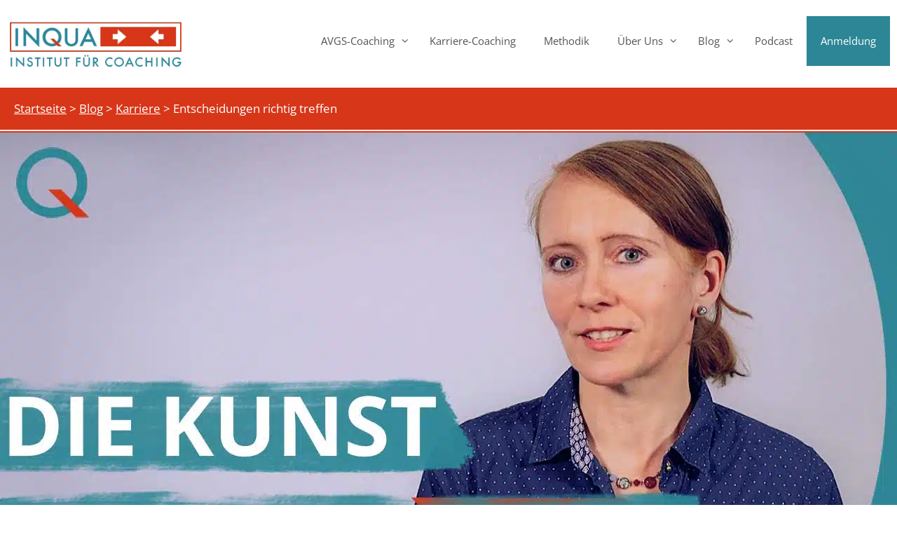

--- FILE ---
content_type: text/html; charset=UTF-8
request_url: https://www.inqua-institut.de/blog/karriere/entscheidungen-richtig-treffen/
body_size: 48873
content:
<!DOCTYPE html>
<html lang="de-DE" prefix="og: https://ogp.me/ns#">
<head>
	<meta charset="UTF-8">
    <link rel="alternate" hreflang="de" href="https://www.inqua-institut.de/blog/karriere/entscheidungen-richtig-treffen/" />
<link rel="alternate" hreflang="x-default" href="https://www.inqua-institut.de/blog/karriere/entscheidungen-richtig-treffen/" />
<meta name="viewport" content="width=device-width, initial-scale=1">
<!-- Suchmaschinen-Optimierung durch Rank Math PRO - https://rankmath.com/ -->
<title>Entscheidungen richtig treffen | TIpps vom Jobcoach</title>
<meta name="description" content="Die moderne Arbeitswelt bietet viele Möglichkeiten, aber es braucht Mut zur Veränderung. Wir zeigen, wie Sie den Berufsweg selbstbestimmt gehen"/>
<meta name="robots" content="follow, index, max-snippet:-1, max-video-preview:-1, max-image-preview:large"/>
<link rel="canonical" href="https://www.inqua-institut.de/blog/karriere/entscheidungen-richtig-treffen/" />
<meta property="og:locale" content="de_DE" />
<meta property="og:type" content="article" />
<meta property="og:title" content="Entscheidungen richtig treffen | TIpps vom Jobcoach" />
<meta property="og:description" content="Die moderne Arbeitswelt bietet viele Möglichkeiten, aber es braucht Mut zur Veränderung. Wir zeigen, wie Sie den Berufsweg selbstbestimmt gehen" />
<meta property="og:url" content="https://www.inqua-institut.de/blog/karriere/entscheidungen-richtig-treffen/" />
<meta property="og:site_name" content="INQUA Institut für Coaching" />
<meta property="article:section" content="Karriere" />
<meta property="og:updated_time" content="2024-04-05T11:31:22+02:00" />
<meta property="og:image" content="https://www.inqua-institut.de/wp-content/uploads/2019/10/kunst-zu-entscheiden.jpg" />
<meta property="og:image:secure_url" content="https://www.inqua-institut.de/wp-content/uploads/2019/10/kunst-zu-entscheiden.jpg" />
<meta property="og:image:width" content="1280" />
<meta property="og:image:height" content="720" />
<meta property="og:image:alt" content="Entscheidungen richtig treffen" />
<meta property="og:image:type" content="image/jpeg" />
<meta name="twitter:card" content="summary_large_image" />
<meta name="twitter:title" content="Entscheidungen richtig treffen | TIpps vom Jobcoach" />
<meta name="twitter:description" content="Die moderne Arbeitswelt bietet viele Möglichkeiten, aber es braucht Mut zur Veränderung. Wir zeigen, wie Sie den Berufsweg selbstbestimmt gehen" />
<meta name="twitter:image" content="https://www.inqua-institut.de/wp-content/uploads/2019/10/kunst-zu-entscheiden.jpg" />
<meta name="twitter:label1" content="Verfasst von" />
<meta name="twitter:data1" content="Johannes Gramß" />
<meta name="twitter:label2" content="Lesedauer" />
<meta name="twitter:data2" content="10 Minuten" />
<!-- /Rank Math WordPress SEO Plugin -->

<link rel='dns-prefetch' href='//use.fontawesome.com' />
<link rel="alternate" type="application/rss+xml" title="INQUA Coaching &raquo; Feed" href="https://www.inqua-institut.de/feed/" />
<link rel="alternate" type="application/rss+xml" title="INQUA Coaching &raquo; Kommentar-Feed" href="https://www.inqua-institut.de/comments/feed/" />
<link rel="alternate" title="oEmbed (JSON)" type="application/json+oembed" href="https://www.inqua-institut.de/wp-json/oembed/1.0/embed?url=https%3A%2F%2Fwww.inqua-institut.de%2Fblog%2Fkarriere%2Fentscheidungen-richtig-treffen%2F" />
<link rel="alternate" title="oEmbed (XML)" type="text/xml+oembed" href="https://www.inqua-institut.de/wp-json/oembed/1.0/embed?url=https%3A%2F%2Fwww.inqua-institut.de%2Fblog%2Fkarriere%2Fentscheidungen-richtig-treffen%2F&#038;format=xml" />
<style id='wp-img-auto-sizes-contain-inline-css'>
img:is([sizes=auto i],[sizes^="auto," i]){contain-intrinsic-size:3000px 1500px}
/*# sourceURL=wp-img-auto-sizes-contain-inline-css */
</style>
<style id='wp-emoji-styles-inline-css'>

	img.wp-smiley, img.emoji {
		display: inline !important;
		border: none !important;
		box-shadow: none !important;
		height: 1em !important;
		width: 1em !important;
		margin: 0 0.07em !important;
		vertical-align: -0.1em !important;
		background: none !important;
		padding: 0 !important;
	}
/*# sourceURL=wp-emoji-styles-inline-css */
</style>
<link rel='stylesheet' id='wp-block-library-css' href='https://www.inqua-institut.de/wp-includes/css/dist/block-library/style.min.css?ver=6.9' media='all' />
<style id='global-styles-inline-css'>
:root{--wp--preset--aspect-ratio--square: 1;--wp--preset--aspect-ratio--4-3: 4/3;--wp--preset--aspect-ratio--3-4: 3/4;--wp--preset--aspect-ratio--3-2: 3/2;--wp--preset--aspect-ratio--2-3: 2/3;--wp--preset--aspect-ratio--16-9: 16/9;--wp--preset--aspect-ratio--9-16: 9/16;--wp--preset--color--black: #000000;--wp--preset--color--cyan-bluish-gray: #abb8c3;--wp--preset--color--white: #ffffff;--wp--preset--color--pale-pink: #f78da7;--wp--preset--color--vivid-red: #cf2e2e;--wp--preset--color--luminous-vivid-orange: #ff6900;--wp--preset--color--luminous-vivid-amber: #fcb900;--wp--preset--color--light-green-cyan: #7bdcb5;--wp--preset--color--vivid-green-cyan: #00d084;--wp--preset--color--pale-cyan-blue: #8ed1fc;--wp--preset--color--vivid-cyan-blue: #0693e3;--wp--preset--color--vivid-purple: #9b51e0;--wp--preset--color--contrast: var(--contrast);--wp--preset--color--contrast-2: var(--contrast-2);--wp--preset--color--contrast-3: var(--contrast-3);--wp--preset--color--base: var(--base);--wp--preset--color--base-2: var(--base-2);--wp--preset--color--base-3: var(--base-3);--wp--preset--color--accent: var(--accent);--wp--preset--gradient--vivid-cyan-blue-to-vivid-purple: linear-gradient(135deg,rgb(6,147,227) 0%,rgb(155,81,224) 100%);--wp--preset--gradient--light-green-cyan-to-vivid-green-cyan: linear-gradient(135deg,rgb(122,220,180) 0%,rgb(0,208,130) 100%);--wp--preset--gradient--luminous-vivid-amber-to-luminous-vivid-orange: linear-gradient(135deg,rgb(252,185,0) 0%,rgb(255,105,0) 100%);--wp--preset--gradient--luminous-vivid-orange-to-vivid-red: linear-gradient(135deg,rgb(255,105,0) 0%,rgb(207,46,46) 100%);--wp--preset--gradient--very-light-gray-to-cyan-bluish-gray: linear-gradient(135deg,rgb(238,238,238) 0%,rgb(169,184,195) 100%);--wp--preset--gradient--cool-to-warm-spectrum: linear-gradient(135deg,rgb(74,234,220) 0%,rgb(151,120,209) 20%,rgb(207,42,186) 40%,rgb(238,44,130) 60%,rgb(251,105,98) 80%,rgb(254,248,76) 100%);--wp--preset--gradient--blush-light-purple: linear-gradient(135deg,rgb(255,206,236) 0%,rgb(152,150,240) 100%);--wp--preset--gradient--blush-bordeaux: linear-gradient(135deg,rgb(254,205,165) 0%,rgb(254,45,45) 50%,rgb(107,0,62) 100%);--wp--preset--gradient--luminous-dusk: linear-gradient(135deg,rgb(255,203,112) 0%,rgb(199,81,192) 50%,rgb(65,88,208) 100%);--wp--preset--gradient--pale-ocean: linear-gradient(135deg,rgb(255,245,203) 0%,rgb(182,227,212) 50%,rgb(51,167,181) 100%);--wp--preset--gradient--electric-grass: linear-gradient(135deg,rgb(202,248,128) 0%,rgb(113,206,126) 100%);--wp--preset--gradient--midnight: linear-gradient(135deg,rgb(2,3,129) 0%,rgb(40,116,252) 100%);--wp--preset--font-size--small: 13px;--wp--preset--font-size--medium: 20px;--wp--preset--font-size--large: 36px;--wp--preset--font-size--x-large: 42px;--wp--preset--spacing--20: 0.44rem;--wp--preset--spacing--30: 0.67rem;--wp--preset--spacing--40: 1rem;--wp--preset--spacing--50: 1.5rem;--wp--preset--spacing--60: 2.25rem;--wp--preset--spacing--70: 3.38rem;--wp--preset--spacing--80: 5.06rem;--wp--preset--shadow--natural: 6px 6px 9px rgba(0, 0, 0, 0.2);--wp--preset--shadow--deep: 12px 12px 50px rgba(0, 0, 0, 0.4);--wp--preset--shadow--sharp: 6px 6px 0px rgba(0, 0, 0, 0.2);--wp--preset--shadow--outlined: 6px 6px 0px -3px rgb(255, 255, 255), 6px 6px rgb(0, 0, 0);--wp--preset--shadow--crisp: 6px 6px 0px rgb(0, 0, 0);}:where(.is-layout-flex){gap: 0.5em;}:where(.is-layout-grid){gap: 0.5em;}body .is-layout-flex{display: flex;}.is-layout-flex{flex-wrap: wrap;align-items: center;}.is-layout-flex > :is(*, div){margin: 0;}body .is-layout-grid{display: grid;}.is-layout-grid > :is(*, div){margin: 0;}:where(.wp-block-columns.is-layout-flex){gap: 2em;}:where(.wp-block-columns.is-layout-grid){gap: 2em;}:where(.wp-block-post-template.is-layout-flex){gap: 1.25em;}:where(.wp-block-post-template.is-layout-grid){gap: 1.25em;}.has-black-color{color: var(--wp--preset--color--black) !important;}.has-cyan-bluish-gray-color{color: var(--wp--preset--color--cyan-bluish-gray) !important;}.has-white-color{color: var(--wp--preset--color--white) !important;}.has-pale-pink-color{color: var(--wp--preset--color--pale-pink) !important;}.has-vivid-red-color{color: var(--wp--preset--color--vivid-red) !important;}.has-luminous-vivid-orange-color{color: var(--wp--preset--color--luminous-vivid-orange) !important;}.has-luminous-vivid-amber-color{color: var(--wp--preset--color--luminous-vivid-amber) !important;}.has-light-green-cyan-color{color: var(--wp--preset--color--light-green-cyan) !important;}.has-vivid-green-cyan-color{color: var(--wp--preset--color--vivid-green-cyan) !important;}.has-pale-cyan-blue-color{color: var(--wp--preset--color--pale-cyan-blue) !important;}.has-vivid-cyan-blue-color{color: var(--wp--preset--color--vivid-cyan-blue) !important;}.has-vivid-purple-color{color: var(--wp--preset--color--vivid-purple) !important;}.has-black-background-color{background-color: var(--wp--preset--color--black) !important;}.has-cyan-bluish-gray-background-color{background-color: var(--wp--preset--color--cyan-bluish-gray) !important;}.has-white-background-color{background-color: var(--wp--preset--color--white) !important;}.has-pale-pink-background-color{background-color: var(--wp--preset--color--pale-pink) !important;}.has-vivid-red-background-color{background-color: var(--wp--preset--color--vivid-red) !important;}.has-luminous-vivid-orange-background-color{background-color: var(--wp--preset--color--luminous-vivid-orange) !important;}.has-luminous-vivid-amber-background-color{background-color: var(--wp--preset--color--luminous-vivid-amber) !important;}.has-light-green-cyan-background-color{background-color: var(--wp--preset--color--light-green-cyan) !important;}.has-vivid-green-cyan-background-color{background-color: var(--wp--preset--color--vivid-green-cyan) !important;}.has-pale-cyan-blue-background-color{background-color: var(--wp--preset--color--pale-cyan-blue) !important;}.has-vivid-cyan-blue-background-color{background-color: var(--wp--preset--color--vivid-cyan-blue) !important;}.has-vivid-purple-background-color{background-color: var(--wp--preset--color--vivid-purple) !important;}.has-black-border-color{border-color: var(--wp--preset--color--black) !important;}.has-cyan-bluish-gray-border-color{border-color: var(--wp--preset--color--cyan-bluish-gray) !important;}.has-white-border-color{border-color: var(--wp--preset--color--white) !important;}.has-pale-pink-border-color{border-color: var(--wp--preset--color--pale-pink) !important;}.has-vivid-red-border-color{border-color: var(--wp--preset--color--vivid-red) !important;}.has-luminous-vivid-orange-border-color{border-color: var(--wp--preset--color--luminous-vivid-orange) !important;}.has-luminous-vivid-amber-border-color{border-color: var(--wp--preset--color--luminous-vivid-amber) !important;}.has-light-green-cyan-border-color{border-color: var(--wp--preset--color--light-green-cyan) !important;}.has-vivid-green-cyan-border-color{border-color: var(--wp--preset--color--vivid-green-cyan) !important;}.has-pale-cyan-blue-border-color{border-color: var(--wp--preset--color--pale-cyan-blue) !important;}.has-vivid-cyan-blue-border-color{border-color: var(--wp--preset--color--vivid-cyan-blue) !important;}.has-vivid-purple-border-color{border-color: var(--wp--preset--color--vivid-purple) !important;}.has-vivid-cyan-blue-to-vivid-purple-gradient-background{background: var(--wp--preset--gradient--vivid-cyan-blue-to-vivid-purple) !important;}.has-light-green-cyan-to-vivid-green-cyan-gradient-background{background: var(--wp--preset--gradient--light-green-cyan-to-vivid-green-cyan) !important;}.has-luminous-vivid-amber-to-luminous-vivid-orange-gradient-background{background: var(--wp--preset--gradient--luminous-vivid-amber-to-luminous-vivid-orange) !important;}.has-luminous-vivid-orange-to-vivid-red-gradient-background{background: var(--wp--preset--gradient--luminous-vivid-orange-to-vivid-red) !important;}.has-very-light-gray-to-cyan-bluish-gray-gradient-background{background: var(--wp--preset--gradient--very-light-gray-to-cyan-bluish-gray) !important;}.has-cool-to-warm-spectrum-gradient-background{background: var(--wp--preset--gradient--cool-to-warm-spectrum) !important;}.has-blush-light-purple-gradient-background{background: var(--wp--preset--gradient--blush-light-purple) !important;}.has-blush-bordeaux-gradient-background{background: var(--wp--preset--gradient--blush-bordeaux) !important;}.has-luminous-dusk-gradient-background{background: var(--wp--preset--gradient--luminous-dusk) !important;}.has-pale-ocean-gradient-background{background: var(--wp--preset--gradient--pale-ocean) !important;}.has-electric-grass-gradient-background{background: var(--wp--preset--gradient--electric-grass) !important;}.has-midnight-gradient-background{background: var(--wp--preset--gradient--midnight) !important;}.has-small-font-size{font-size: var(--wp--preset--font-size--small) !important;}.has-medium-font-size{font-size: var(--wp--preset--font-size--medium) !important;}.has-large-font-size{font-size: var(--wp--preset--font-size--large) !important;}.has-x-large-font-size{font-size: var(--wp--preset--font-size--x-large) !important;}
/*# sourceURL=global-styles-inline-css */
</style>

<style id='classic-theme-styles-inline-css'>
/*! This file is auto-generated */
.wp-block-button__link{color:#fff;background-color:#32373c;border-radius:9999px;box-shadow:none;text-decoration:none;padding:calc(.667em + 2px) calc(1.333em + 2px);font-size:1.125em}.wp-block-file__button{background:#32373c;color:#fff;text-decoration:none}
/*# sourceURL=/wp-includes/css/classic-themes.min.css */
</style>
<style id='font-awesome-svg-styles-default-inline-css'>
.svg-inline--fa {
  display: inline-block;
  height: 1em;
  overflow: visible;
  vertical-align: -.125em;
}
/*# sourceURL=font-awesome-svg-styles-default-inline-css */
</style>
<link rel='stylesheet' id='font-awesome-svg-styles-css' href='https://www.inqua-institut.de/wp-content/uploads/font-awesome/v5.15.4/css/svg-with-js.css' media='all' />
<style id='font-awesome-svg-styles-inline-css'>
   .wp-block-font-awesome-icon svg::before,
   .wp-rich-text-font-awesome-icon svg::before {content: unset;}
/*# sourceURL=font-awesome-svg-styles-inline-css */
</style>
<link rel='stylesheet' id='novashare-css-css' href='https://www.inqua-institut.de/wp-content/plugins/novashare/css/style.min.css?ver=1.5.0' media='all' />
<link rel='stylesheet' id='ivory-search-styles-css' href='https://www.inqua-institut.de/wp-content/plugins/add-search-to-menu/public/css/ivory-search.min.css?ver=5.5.14' media='all' />
<link rel='stylesheet' id='generate-style-grid-css' href='https://www.inqua-institut.de/wp-content/themes/generatepress/assets/css/unsemantic-grid.min.css?ver=3.6.0' media='all' />
<link rel='stylesheet' id='generate-style-css' href='https://www.inqua-institut.de/wp-content/themes/generatepress/assets/css/style.min.css?ver=3.6.0' media='all' />
<style id='generate-style-inline-css'>
@media (max-width:768px){}.featured-image img {width: 1920px;}
body{background-color:#ffffff;color:#545454;}a{color:#d73619;}a:hover, a:focus, a:active{color:#f25b41;}body .grid-container{max-width:1280px;}.wp-block-group__inner-container{max-width:1280px;margin-left:auto;margin-right:auto;}.site-header .header-image{width:253px;}:root{--contrast:#222222;--contrast-2:#575760;--contrast-3:#b2b2be;--base:#f0f0f0;--base-2:#f7f8f9;--base-3:#ffffff;--accent:#1e73be;}:root .has-contrast-color{color:var(--contrast);}:root .has-contrast-background-color{background-color:var(--contrast);}:root .has-contrast-2-color{color:var(--contrast-2);}:root .has-contrast-2-background-color{background-color:var(--contrast-2);}:root .has-contrast-3-color{color:var(--contrast-3);}:root .has-contrast-3-background-color{background-color:var(--contrast-3);}:root .has-base-color{color:var(--base);}:root .has-base-background-color{background-color:var(--base);}:root .has-base-2-color{color:var(--base-2);}:root .has-base-2-background-color{background-color:var(--base-2);}:root .has-base-3-color{color:var(--base-3);}:root .has-base-3-background-color{background-color:var(--base-3);}:root .has-accent-color{color:var(--accent);}:root .has-accent-background-color{background-color:var(--accent);}body, button, input, select, textarea{font-family:Open Sans;font-size:17px;}.main-title{font-family:Open Sans;font-size:25px;}.main-navigation a, .main-navigation .menu-toggle, .main-navigation .menu-bar-items{font-family:Open Sans;font-weight:500;font-size:19px;}button:not(.menu-toggle),html input[type="button"],input[type="reset"],input[type="submit"],.button,.wp-block-button .wp-block-button__link{font-size:20px;}h2.entry-title{font-size:24px;line-height:1.3;}h1{font-family:Open Sans;font-weight:600;font-size:42px;line-height:1.3;}h2{font-weight:600;font-size:32px;}h3{font-weight:600;font-size:24px;}h4{font-weight:600;font-size:20px;line-height:1.2;}h6{font-weight:300;font-size:22px;}.top-bar{background-color:#636363;color:#ffffff;}.top-bar a{color:#ffffff;}.top-bar a:hover{color:#303030;}.site-header{background-color:#ffffff;color:#545454;}.site-header a{color:#545454;}.site-header a:hover{color:#2d8696;}.main-title a,.main-title a:hover{color:#545454;}.site-description{color:#545454;}.mobile-menu-control-wrapper .menu-toggle,.mobile-menu-control-wrapper .menu-toggle:hover,.mobile-menu-control-wrapper .menu-toggle:focus,.has-inline-mobile-toggle #site-navigation.toggled{background-color:rgba(0, 0, 0, 0.02);}.main-navigation,.main-navigation ul ul{background-color:#ffffff;}.main-navigation .main-nav ul li a, .main-navigation .menu-toggle, .main-navigation .menu-bar-items{color:#545454;}.main-navigation .main-nav ul li:not([class*="current-menu-"]):hover > a, .main-navigation .main-nav ul li:not([class*="current-menu-"]):focus > a, .main-navigation .main-nav ul li.sfHover:not([class*="current-menu-"]) > a, .main-navigation .menu-bar-item:hover > a, .main-navigation .menu-bar-item.sfHover > a{color:#f25b41;background-color:#ffffff;}button.menu-toggle:hover,button.menu-toggle:focus,.main-navigation .mobile-bar-items a,.main-navigation .mobile-bar-items a:hover,.main-navigation .mobile-bar-items a:focus{color:#545454;}.main-navigation .main-nav ul li[class*="current-menu-"] > a{color:#d73619;background-color:#ffffff;}.navigation-search input[type="search"],.navigation-search input[type="search"]:active, .navigation-search input[type="search"]:focus, .main-navigation .main-nav ul li.search-item.active > a, .main-navigation .menu-bar-items .search-item.active > a{color:#f25b41;background-color:#ffffff;}.main-navigation ul ul{background-color:#545454;}.main-navigation .main-nav ul ul li a{color:#ffffff;}.main-navigation .main-nav ul ul li:not([class*="current-menu-"]):hover > a,.main-navigation .main-nav ul ul li:not([class*="current-menu-"]):focus > a, .main-navigation .main-nav ul ul li.sfHover:not([class*="current-menu-"]) > a{color:#ffffff;background-color:#333333;}.main-navigation .main-nav ul ul li[class*="current-menu-"] > a{color:#ffffff;background-color:#333333;}.separate-containers .inside-article, .separate-containers .comments-area, .separate-containers .page-header, .one-container .container, .separate-containers .paging-navigation, .inside-page-header{background-color:#ffffff;}.entry-meta{color:#545454;}.entry-meta a{color:#333333;}.entry-meta a:hover{color:#d73619;}h2{color:#2c8696;}.sidebar .widget{background-color:#ffffff;}.sidebar .widget .widget-title{color:#000000;}.footer-widgets{background-color:#ffffff;}.footer-widgets .widget-title{color:#ffffff;}.site-info{color:#ffffff;background-color:#333333;}.site-info a{color:#ffffff;}.site-info a:hover{color:#ebebeb;}.footer-bar .widget_nav_menu .current-menu-item a{color:#ebebeb;}input[type="text"],input[type="email"],input[type="url"],input[type="password"],input[type="search"],input[type="tel"],input[type="number"],textarea,select{color:#666666;background-color:#fafafa;border-color:#cccccc;}input[type="text"]:focus,input[type="email"]:focus,input[type="url"]:focus,input[type="password"]:focus,input[type="search"]:focus,input[type="tel"]:focus,input[type="number"]:focus,textarea:focus,select:focus{color:#666666;background-color:#ffffff;border-color:#bfbfbf;}button,html input[type="button"],input[type="reset"],input[type="submit"],a.button,a.wp-block-button__link:not(.has-background){color:#d73619;background-color:#ffffff;}button:hover,html input[type="button"]:hover,input[type="reset"]:hover,input[type="submit"]:hover,a.button:hover,button:focus,html input[type="button"]:focus,input[type="reset"]:focus,input[type="submit"]:focus,a.button:focus,a.wp-block-button__link:not(.has-background):active,a.wp-block-button__link:not(.has-background):focus,a.wp-block-button__link:not(.has-background):hover{color:#ffffff;background-color:#f25b41;}a.generate-back-to-top{background-color:rgba( 0,0,0,0.4 );color:#ffffff;}a.generate-back-to-top:hover,a.generate-back-to-top:focus{background-color:rgba(0,0,0,0.6);color:#ffffff;}:root{--gp-search-modal-bg-color:var(--base-3);--gp-search-modal-text-color:var(--contrast);--gp-search-modal-overlay-bg-color:rgba(0,0,0,0.2);}@media (max-width: 1240px){.main-navigation .menu-bar-item:hover > a, .main-navigation .menu-bar-item.sfHover > a{background:none;color:#545454;}}.inside-top-bar{padding:10px;}.inside-header{padding:23px 10px 0px 10px;}.separate-containers .inside-article, .separate-containers .comments-area, .separate-containers .page-header, .separate-containers .paging-navigation, .one-container .site-content, .inside-page-header{padding:0px;}.site-main .wp-block-group__inner-container{padding:0px;}.entry-content .alignwide, body:not(.no-sidebar) .entry-content .alignfull{margin-left:-0px;width:calc(100% + 0px);max-width:calc(100% + 0px);}.container.grid-container{max-width:1280px;}.one-container.right-sidebar .site-main,.one-container.both-right .site-main{margin-right:0px;}.one-container.left-sidebar .site-main,.one-container.both-left .site-main{margin-left:0px;}.one-container.both-sidebars .site-main{margin:0px;}.separate-containers .widget, .separate-containers .site-main > *, .separate-containers .page-header, .widget-area .main-navigation{margin-bottom:0px;}.separate-containers .site-main{margin:0px;}.both-right.separate-containers .inside-left-sidebar{margin-right:0px;}.both-right.separate-containers .inside-right-sidebar{margin-left:0px;}.both-left.separate-containers .inside-left-sidebar{margin-right:0px;}.both-left.separate-containers .inside-right-sidebar{margin-left:0px;}.separate-containers .page-header-image, .separate-containers .page-header-contained, .separate-containers .page-header-image-single, .separate-containers .page-header-content-single{margin-top:0px;}.separate-containers .inside-right-sidebar, .separate-containers .inside-left-sidebar{margin-top:0px;margin-bottom:0px;}.main-navigation .main-nav ul li a,.menu-toggle,.main-navigation .mobile-bar-items a{line-height:71px;}.main-navigation .main-nav ul ul li a{padding:7px 20px 7px 20px;}.main-navigation ul ul{width:265px;}.navigation-search input[type="search"]{height:71px;}.rtl .menu-item-has-children .dropdown-menu-toggle{padding-left:20px;}.menu-item-has-children ul .dropdown-menu-toggle{padding-top:7px;padding-bottom:7px;margin-top:-7px;}.rtl .main-navigation .main-nav ul li.menu-item-has-children > a{padding-right:20px;}.widget-area .widget{padding:3px 0px 3px 31px;}.site-info{padding:30px 20px 20px 20px;}@media (max-width:768px){.separate-containers .inside-article, .separate-containers .comments-area, .separate-containers .page-header, .separate-containers .paging-navigation, .one-container .site-content, .inside-page-header{padding:30px;}.site-main .wp-block-group__inner-container{padding:30px;}.inside-header{padding-top:0px;padding-right:0px;padding-bottom:0px;padding-left:0px;}.widget-area .widget{padding-right:23px;padding-bottom:0px;padding-left:23px;}.site-info{padding-right:10px;padding-left:10px;}.entry-content .alignwide, body:not(.no-sidebar) .entry-content .alignfull{margin-left:-30px;width:calc(100% + 60px);max-width:calc(100% + 60px);}}@media (max-width: 1240px){.main-navigation .menu-toggle,.main-navigation .mobile-bar-items,.sidebar-nav-mobile:not(#sticky-placeholder){display:block;}.main-navigation ul,.gen-sidebar-nav{display:none;}[class*="nav-float-"] .site-header .inside-header > *{float:none;clear:both;}}
.dynamic-author-image-rounded{border-radius:100%;}.dynamic-featured-image, .dynamic-author-image{vertical-align:middle;}.one-container.blog .dynamic-content-template:not(:last-child), .one-container.archive .dynamic-content-template:not(:last-child){padding-bottom:0px;}.dynamic-entry-excerpt > p:last-child{margin-bottom:0px;}
.main-navigation .main-nav ul li a,.menu-toggle,.main-navigation .mobile-bar-items a{transition: line-height 300ms ease}
@media (max-width: 1240px){.main-navigation .main-nav ul li a,.main-navigation .menu-toggle,.main-navigation .mobile-bar-items a,.main-navigation .menu-bar-item > a{line-height:63px;}.main-navigation .site-logo.navigation-logo img, .mobile-header-navigation .site-logo.mobile-header-logo img, .navigation-search input[type="search"]{height:63px;}}
/*# sourceURL=generate-style-inline-css */
</style>
<link rel='stylesheet' id='generate-mobile-style-css' href='https://www.inqua-institut.de/wp-content/themes/generatepress/assets/css/mobile.min.css?ver=3.6.0' media='all' />
<link rel='stylesheet' id='generate-font-icons-css' href='https://www.inqua-institut.de/wp-content/themes/generatepress/assets/css/components/font-icons.min.css?ver=3.6.0' media='all' />
<link rel='stylesheet' id='font-awesome-css' href='https://www.inqua-institut.de/wp-content/themes/generatepress/assets/css/components/font-awesome.min.css?ver=4.7' media='all' />
<link rel='stylesheet' id='generate-child-css' href='https://www.inqua-institut.de/wp-content/themes/generatepress_child/style.css?ver=1748942752' media='all' />
<link rel='stylesheet' id='font-awesome-official-css' href='https://use.fontawesome.com/releases/v5.15.4/css/all.css' media='all' integrity="sha384-DyZ88mC6Up2uqS4h/KRgHuoeGwBcD4Ng9SiP4dIRy0EXTlnuz47vAwmeGwVChigm" crossorigin="anonymous" />
<link rel='stylesheet' id='borlabs-cookie-css' href='https://www.inqua-institut.de/wp-content/cache/borlabs-cookie/borlabs-cookie_1_de.css?ver=2.3.6-40' media='all' />
<link rel='stylesheet' id='tablepress-default-css' href='https://www.inqua-institut.de/wp-content/tablepress-combined.min.css?ver=50' media='all' />
<link rel='stylesheet' id='js_composer_front-css' href='//www.inqua-institut.de/wp-content/uploads/js_composer/js_composer_front_custom.css?ver=8.3.1' media='all' />
<link rel='stylesheet' id='generate-blog-images-css' href='https://www.inqua-institut.de/wp-content/plugins/gp-premium/blog/functions/css/featured-images.min.css?ver=2.5.5' media='all' />
<link rel='stylesheet' id='bsf-Defaults-css' href='https://www.inqua-institut.de/wp-content/uploads/smile_fonts/Defaults/Defaults.css?ver=3.19.22' media='all' />
<link rel='stylesheet' id='generate-sticky-css' href='https://www.inqua-institut.de/wp-content/plugins/gp-premium/menu-plus/functions/css/sticky.min.css?ver=2.5.5' media='all' />
<link rel='stylesheet' id='generate-navigation-branding-css' href='https://www.inqua-institut.de/wp-content/plugins/gp-premium/menu-plus/functions/css/navigation-branding.min.css?ver=2.5.5' media='all' />
<style id='generate-navigation-branding-inline-css'>
@media (max-width: 1240px){.site-header, #site-navigation, #sticky-navigation{display:none !important;opacity:0.0;}#mobile-header{display:block !important;width:100% !important;}#mobile-header .main-nav > ul{display:none;}#mobile-header.toggled .main-nav > ul, #mobile-header .menu-toggle, #mobile-header .mobile-bar-items{display:block;}#mobile-header .main-nav{-ms-flex:0 0 100%;flex:0 0 100%;-webkit-box-ordinal-group:5;-ms-flex-order:4;order:4;}}.main-navigation .sticky-navigation-logo, .main-navigation.navigation-stick .site-logo:not(.mobile-header-logo){display:none;}.main-navigation.navigation-stick .sticky-navigation-logo{display:block;}.navigation-branding img, .site-logo.mobile-header-logo img{height:71px;width:auto;}.navigation-branding .main-title{line-height:71px;}@media (max-width: 1290px){#site-navigation .navigation-branding, #sticky-navigation .navigation-branding{margin-left:10px;}}@media (max-width: 1240px){.main-navigation:not(.slideout-navigation) .main-nav{-ms-flex:0 0 100%;flex:0 0 100%;}.main-navigation:not(.slideout-navigation) .inside-navigation{-ms-flex-wrap:wrap;flex-wrap:wrap;display:-webkit-box;display:-ms-flexbox;display:flex;}.nav-aligned-center .navigation-branding, .nav-aligned-left .navigation-branding{margin-right:auto;}.nav-aligned-center  .main-navigation.has-branding:not(.slideout-navigation) .inside-navigation .main-nav,.nav-aligned-center  .main-navigation.has-sticky-branding.navigation-stick .inside-navigation .main-nav,.nav-aligned-left  .main-navigation.has-branding:not(.slideout-navigation) .inside-navigation .main-nav,.nav-aligned-left  .main-navigation.has-sticky-branding.navigation-stick .inside-navigation .main-nav{margin-right:0px;}.navigation-branding img, .site-logo.mobile-header-logo{height:63px;}.navigation-branding .main-title{line-height:63px;}}
/*# sourceURL=generate-navigation-branding-inline-css */
</style>
<link rel='stylesheet' id='embed-google-fonts-open-sans-css' href='https://www.inqua-institut.de/wp-content/embed-google-fonts/open-sans/_font.css?ver=local-2026-01' media='all' />
<link rel='stylesheet' id='embed-google-fonts-noto-serif-css' href='https://www.inqua-institut.de/wp-content/embed-google-fonts/noto-serif/_font.css?ver=local-2026-01' media='all' />
<link rel='stylesheet' id='theme-override-css' href='https://www.inqua-institut.de/wp-content/themes/generatepress_child/theme-overrides.css?ver=196' media='all' />
<link rel='stylesheet' id='theme-2023-css' href='https://www.inqua-institut.de/wp-content/themes/generatepress_child/theme-2023.css?ver=183' media='all' />
<link rel='stylesheet' id='font-awesome-official-v4shim-css' href='https://use.fontawesome.com/releases/v5.15.4/css/v4-shims.css' media='all' integrity="sha384-Vq76wejb3QJM4nDatBa5rUOve+9gkegsjCebvV/9fvXlGWo4HCMR4cJZjjcF6Viv" crossorigin="anonymous" />
<style id='font-awesome-official-v4shim-inline-css'>
@font-face {
font-family: "FontAwesome";
font-display: block;
src: url("https://use.fontawesome.com/releases/v5.15.4/webfonts/fa-brands-400.eot"),
		url("https://use.fontawesome.com/releases/v5.15.4/webfonts/fa-brands-400.eot?#iefix") format("embedded-opentype"),
		url("https://use.fontawesome.com/releases/v5.15.4/webfonts/fa-brands-400.woff2") format("woff2"),
		url("https://use.fontawesome.com/releases/v5.15.4/webfonts/fa-brands-400.woff") format("woff"),
		url("https://use.fontawesome.com/releases/v5.15.4/webfonts/fa-brands-400.ttf") format("truetype"),
		url("https://use.fontawesome.com/releases/v5.15.4/webfonts/fa-brands-400.svg#fontawesome") format("svg");
}

@font-face {
font-family: "FontAwesome";
font-display: block;
src: url("https://use.fontawesome.com/releases/v5.15.4/webfonts/fa-solid-900.eot"),
		url("https://use.fontawesome.com/releases/v5.15.4/webfonts/fa-solid-900.eot?#iefix") format("embedded-opentype"),
		url("https://use.fontawesome.com/releases/v5.15.4/webfonts/fa-solid-900.woff2") format("woff2"),
		url("https://use.fontawesome.com/releases/v5.15.4/webfonts/fa-solid-900.woff") format("woff"),
		url("https://use.fontawesome.com/releases/v5.15.4/webfonts/fa-solid-900.ttf") format("truetype"),
		url("https://use.fontawesome.com/releases/v5.15.4/webfonts/fa-solid-900.svg#fontawesome") format("svg");
}

@font-face {
font-family: "FontAwesome";
font-display: block;
src: url("https://use.fontawesome.com/releases/v5.15.4/webfonts/fa-regular-400.eot"),
		url("https://use.fontawesome.com/releases/v5.15.4/webfonts/fa-regular-400.eot?#iefix") format("embedded-opentype"),
		url("https://use.fontawesome.com/releases/v5.15.4/webfonts/fa-regular-400.woff2") format("woff2"),
		url("https://use.fontawesome.com/releases/v5.15.4/webfonts/fa-regular-400.woff") format("woff"),
		url("https://use.fontawesome.com/releases/v5.15.4/webfonts/fa-regular-400.ttf") format("truetype"),
		url("https://use.fontawesome.com/releases/v5.15.4/webfonts/fa-regular-400.svg#fontawesome") format("svg");
unicode-range: U+F004-F005,U+F007,U+F017,U+F022,U+F024,U+F02E,U+F03E,U+F044,U+F057-F059,U+F06E,U+F070,U+F075,U+F07B-F07C,U+F080,U+F086,U+F089,U+F094,U+F09D,U+F0A0,U+F0A4-F0A7,U+F0C5,U+F0C7-F0C8,U+F0E0,U+F0EB,U+F0F3,U+F0F8,U+F0FE,U+F111,U+F118-F11A,U+F11C,U+F133,U+F144,U+F146,U+F14A,U+F14D-F14E,U+F150-F152,U+F15B-F15C,U+F164-F165,U+F185-F186,U+F191-F192,U+F1AD,U+F1C1-F1C9,U+F1CD,U+F1D8,U+F1E3,U+F1EA,U+F1F6,U+F1F9,U+F20A,U+F247-F249,U+F24D,U+F254-F25B,U+F25D,U+F267,U+F271-F274,U+F279,U+F28B,U+F28D,U+F2B5-F2B6,U+F2B9,U+F2BB,U+F2BD,U+F2C1-F2C2,U+F2D0,U+F2D2,U+F2DC,U+F2ED,U+F328,U+F358-F35B,U+F3A5,U+F3D1,U+F410,U+F4AD;
}
/*# sourceURL=font-awesome-official-v4shim-inline-css */
</style>
<script id="wpml-cookie-js-extra">
var wpml_cookies = {"wp-wpml_current_language":{"value":"de","expires":1,"path":"/"}};
var wpml_cookies = {"wp-wpml_current_language":{"value":"de","expires":1,"path":"/"}};
//# sourceURL=wpml-cookie-js-extra
</script>
<script src="https://www.inqua-institut.de/wp-content/plugins/sitepress-multilingual-cms/res/js/cookies/language-cookie.js?ver=4.6.13" id="wpml-cookie-js" defer data-wp-strategy="defer"></script>
<script src="https://www.inqua-institut.de/wp-includes/js/jquery/jquery.min.js?ver=3.7.1" id="jquery-core-js"></script>
<script src="https://www.inqua-institut.de/wp-content/plugins/novashare/js/novashare.min.js?ver=1.5.0" id="novashare-js-js"></script>
<script src="https://www.inqua-institut.de/wp-includes/js/jquery/jquery-migrate.min.js?ver=3.4.1" id="jquery-migrate-js"></script>
<script id="borlabs-cookie-prioritize-js-extra">
var borlabsCookiePrioritized = {"domain":"www.inqua-institut.de","path":"/","version":"1","bots":"1","optInJS":{"essential":{"google-tag-manager":"[base64]"},"statistics":{"google-analytics-four":"PHNjcmlwdD4NCndpbmRvdy5kYXRhTGF5ZXIgPSB3aW5kb3cuZGF0YUxheWVyIHx8IFtdOw0KICB3aW5kb3cuZGF0YUxheWVyLnB1c2goew0KICAgIGV2ZW50OiAnR0E0JywNCiAgfSk7DQo8L3NjcmlwdD4="},"marketing":{"google-ads":"PHNjcmlwdD4NCndpbmRvdy5kYXRhTGF5ZXIgPSB3aW5kb3cuZGF0YUxheWVyIHx8IFtdOw0KICB3aW5kb3cuZGF0YUxheWVyLnB1c2goew0KICAgIGV2ZW50OiAnZ29vZ2xlX2FkcycsDQogIH0pOw0KPC9zY3JpcHQ+"}}};
//# sourceURL=borlabs-cookie-prioritize-js-extra
</script>
<script src="https://www.inqua-institut.de/wp-content/plugins/borlabs-cookie/assets/javascript/borlabs-cookie-prioritize.min.js?ver=2.3.6" id="borlabs-cookie-prioritize-js"></script>
<script></script><link rel="https://api.w.org/" href="https://www.inqua-institut.de/wp-json/" /><link rel="alternate" title="JSON" type="application/json" href="https://www.inqua-institut.de/wp-json/wp/v2/posts/1255" /><link rel="EditURI" type="application/rsd+xml" title="RSD" href="https://www.inqua-institut.de/xmlrpc.php?rsd" />
<meta name="generator" content="WordPress 6.9" />
<link rel='shortlink' href='https://www.inqua-institut.de/?p=1255' />
<meta name="generator" content="WPML ver:4.6.13 stt:1,3;" />
<style type="text/css">.saboxplugin-wrap{ border-top-style:solid !important; border-top-color: !important; border-bottom-style:solid !important; border-bottom-color: !important; border-left-style:solid !important; border-left-color: !important; border-right-style:solid !important; border-right-color: !important;}.saboxplugin-authorname .sabox-job-title{font-size:12px;opacity:.7;display: inline-block;margin-left: 10px;}</style><!-- Google Tag Manager -->
<script>if('1'==='1'){(function(w,d,s,l,i){w[l]=w[l]||[];w[l].push({"gtm.start":
new Date().getTime(),event:"gtm.js"});var f=d.getElementsByTagName(s)[0],
j=d.createElement(s),dl=l!="dataLayer"?"&l="+l:"";j.async=true;j.src=
"https://www.googletagmanager.com/gtm.js?id="+i+dl;f.parentNode.insertBefore(j,f);
})(window,document,"script","dataLayer","GTM-W9XGBMQ");}</script>
<!-- End Google Tag Manager -->
<!-- Schema & Structured Data For WP v1.54.2 - -->
<script type="application/ld+json" class="saswp-schema-markup-output">
[{"@context":"https:\/\/schema.org\/","@type":"VideoObject","@id":"https:\/\/www.inqua-institut.de\/blog\/karriere\/entscheidungen-richtig-treffen\/#videoobject","url":"https:\/\/www.inqua-institut.de\/blog\/karriere\/entscheidungen-richtig-treffen\/","headline":"Entscheidungen richtig treffen | TIpps vom Jobcoach","datePublished":"2019-10-14T13:19:21+02:00","dateModified":"2024-04-05T11:31:22+02:00","description":"Die moderne Arbeitswelt bietet viele M\u00f6glichkeiten, aber es braucht Mut zur Ver\u00e4nderung. Wir zeigen, wie Sie den Berufsweg selbstbestimmt gehen","transcript":"  \u201eVer\u00e4nderungen sind immer eine riesige Chance. Es kommt darauf an loszugehen!\u201c  Die moderne Arbeitswelt bietet vielf\u00e4ltige berufliche M\u00f6glichkeiten und stellt uns somit immer wieder vor Entscheidungen. Zweifel und \u00c4ngste k\u00f6nnen uns jedoch schnell die Entschlussfreude nehmen. Es braucht Mut, um Ver\u00e4nderungen aktiv anzusto\u00dfen! Im Interview verr\u00e4t Karriere-Coach Henrike H\u00fcttner, wie Sie Ihren Berufsweg aktiv und selbstbestimmt gehen und warum es hierzu so wichtig ist, die eigenen Werte und Priorit\u00e4ten zu kennen. Hier geht\u00b4s zum Video auf YouTube\u2026    Henrike H\u00fcttner ist\u00a0INQUA Karriere-Coach in Berlin.[base64]  Kein Video mehr verpassen  Auf unserem YouTube-Kanal ver\u00f6ffentlichen wir regelm\u00e4\u00dfig Videos zu den Themen Coaching, Jobsuche und Karriere. Unsere erfahrenen Karriere-Coaches gew\u00e4hren exklusive Einblicke in die Inhalte und Methoden ihrer spannenden Arbeit. Hier geht es zum INQUA-YouTube-Kanal.\u00a0Nach einem Klick auf den \u201cAbonnieren-Button\u201d erfahren Sie immer sofort, wenn ein neues Video erscheint.  Abonnieren Sie unseren INQUA Newsletter  Lesen Sie monatlich die aktuellsten News vom Arbeitsmarkt &amp; Tipps zum Bewerbungsprozess \u2013 kostenlos in Ihrem E-Mail-Postfach.[base64]","name":"Entscheidungen richtig treffen | TIpps vom Jobcoach","uploadDate":"2019-10-14T13:19:21+02:00","thumbnailUrl":"https:\/\/www.inqua-institut.de\/wp-content\/uploads\/2019\/10\/kunst-zu-entscheiden-150x150.jpg","author":{"@type":"Person","name":"Johannes Gram\u00df","description":"Johannes Gram\u00df ist Diplom-Psychologe und Gesch\u00e4ftsf\u00fchrer des INQUA-Instituts. Sein Schwerpunkt liegt in der Konzeptentwicklung f\u00fcr Digitales Coaching mit ansprechenden, wirkungsvollen Lernarchitekturen. Er besch\u00e4ftigt sich zudem mit dem Nutzen von pers\u00f6nlichen Ressourcen und dem Bearbeiten innerer Barrieren bei der beruflichen Neuorientierung sowie dem psychologisch geschickten Umgang bei digitalen Auswahlprozessen f\u00fcr Bewerbende.","url":"https:\/\/www.inqua-institut.de\/institut\/johannes-gramss\/","sameAs":["https:\/\/www.inqua-institut.de\/institut\/johannes-gramss\/"],"image":{"@type":"ImageObject","url":"https:\/\/secure.gravatar.com\/avatar\/58d371fda16d694b59c9fab7f06467cf92681f5c56652531492851a551dd1cbd?s=96&d=mm&r=g","height":96,"width":96}},"contentUrl":"https:\/\/www.youtube.com\/embed\/2iyzrJOm2-E","embedUrl":"https:\/\/www.youtube.com\/embed\/2iyzrJOm2-E"},

{"@context":"https:\/\/schema.org\/","@graph":[{"@context":"https:\/\/schema.org\/","@type":"SiteNavigationElement","@id":"https:\/\/www.inqua-institut.de\/#avgs-coaching","name":"AVGS-Coaching","url":"https:\/\/www.inqua-institut.de\/avgs-jobcoaching\/"},{"@context":"https:\/\/schema.org\/","@type":"SiteNavigationElement","@id":"https:\/\/www.inqua-institut.de\/#avgs-angebote","name":"AVGS-Angebote","url":"https:\/\/www.inqua-institut.de\/avgs-jobcoaching\/"},{"@context":"https:\/\/schema.org\/","@type":"SiteNavigationElement","@id":"https:\/\/www.inqua-institut.de\/#avgs-coaching-englisch","name":"AVGS-Coaching Englisch","url":"https:\/\/www.inqua-institut.de\/en\/career-coaching\/avgs-job-coaching\/"},{"@context":"https:\/\/schema.org\/","@type":"SiteNavigationElement","@id":"https:\/\/www.inqua-institut.de\/#avgs-gutschein-beantragen","name":"AVGS-Gutschein beantragen","url":"https:\/\/www.inqua-institut.de\/avgs-jobcoaching\/avgs-beantragen\/"},{"@context":"https:\/\/schema.org\/","@type":"SiteNavigationElement","@id":"https:\/\/www.inqua-institut.de\/#karriere-coaching","name":"Karriere-Coaching","url":"https:\/\/www.inqua-institut.de\/karriere-coaching\/"},{"@context":"https:\/\/schema.org\/","@type":"SiteNavigationElement","@id":"https:\/\/www.inqua-institut.de\/#methodik","name":"Methodik","url":"https:\/\/www.inqua-institut.de\/methoden\/"},{"@context":"https:\/\/schema.org\/","@type":"SiteNavigationElement","@id":"https:\/\/www.inqua-institut.de\/#ueber-uns","name":"\u00dcber Uns","url":"https:\/\/www.inqua-institut.de\/institut\/"},{"@context":"https:\/\/schema.org\/","@type":"SiteNavigationElement","@id":"https:\/\/www.inqua-institut.de\/#institut","name":"Institut","url":"https:\/\/www.inqua-institut.de\/institut\/"},{"@context":"https:\/\/schema.org\/","@type":"SiteNavigationElement","@id":"https:\/\/www.inqua-institut.de\/#coaches","name":"Coaches","url":"https:\/\/www.inqua-institut.de\/institut\/coaches\/"},{"@context":"https:\/\/schema.org\/","@type":"SiteNavigationElement","@id":"https:\/\/www.inqua-institut.de\/#standorte","name":"Standorte","url":"https:\/\/www.inqua-institut.de\/standorte\/"},{"@context":"https:\/\/schema.org\/","@type":"SiteNavigationElement","@id":"https:\/\/www.inqua-institut.de\/#werte-engagement","name":"Werte\/Engagement","url":"https:\/\/www.inqua-institut.de\/institut\/werte-und-soziales-engagement\/"},{"@context":"https:\/\/schema.org\/","@type":"SiteNavigationElement","@id":"https:\/\/www.inqua-institut.de\/#karriere","name":"Karriere","url":"https:\/\/www.inqua-institut.de\/institut\/jobs-bei-inqua\/"},{"@context":"https:\/\/schema.org\/","@type":"SiteNavigationElement","@id":"https:\/\/www.inqua-institut.de\/#events","name":"Events","url":"https:\/\/www.inqua-institut.de\/institut\/events\/"},{"@context":"https:\/\/schema.org\/","@type":"SiteNavigationElement","@id":"https:\/\/www.inqua-institut.de\/#presse","name":"Presse","url":"https:\/\/www.inqua-institut.de\/institut\/presse\/"},{"@context":"https:\/\/schema.org\/","@type":"SiteNavigationElement","@id":"https:\/\/www.inqua-institut.de\/#blog","name":"Blog","url":"https:\/\/www.inqua-institut.de\/blog\/"},{"@context":"https:\/\/schema.org\/","@type":"SiteNavigationElement","@id":"https:\/\/www.inqua-institut.de\/#tipps-fuer-ihre-karriere","name":"Tipps f\u00fcr Ihre Karriere","url":"https:\/\/www.inqua-institut.de\/blog\/karriere\/"},{"@context":"https:\/\/schema.org\/","@type":"SiteNavigationElement","@id":"https:\/\/www.inqua-institut.de\/#tipps-auf-jobsuche","name":"Tipps auf Jobsuche","url":"https:\/\/www.inqua-institut.de\/blog\/jobsuche\/"},{"@context":"https:\/\/schema.org\/","@type":"SiteNavigationElement","@id":"https:\/\/www.inqua-institut.de\/#tipps-zum-vorstellungsgespraech","name":"Tipps zum Vorstellungsgespr\u00e4ch","url":"https:\/\/www.inqua-institut.de\/blog\/vorstellungsgespraech\/"},{"@context":"https:\/\/schema.org\/","@type":"SiteNavigationElement","@id":"https:\/\/www.inqua-institut.de\/#tipps-zur-bewerbung","name":"Tipps zur Bewerbung","url":"https:\/\/www.inqua-institut.de\/blog\/bewerbung\/"},{"@context":"https:\/\/schema.org\/","@type":"SiteNavigationElement","@id":"https:\/\/www.inqua-institut.de\/#tipps-avgs-coaching","name":"Tipps AVGS-Coaching","url":"https:\/\/www.inqua-institut.de\/blog\/avgs\/"},{"@context":"https:\/\/schema.org\/","@type":"SiteNavigationElement","@id":"https:\/\/www.inqua-institut.de\/#tipps-zum-lebenslauf","name":"Tipps zum Lebenslauf","url":"https:\/\/www.inqua-institut.de\/blog\/lebenslauf\/"},{"@context":"https:\/\/schema.org\/","@type":"SiteNavigationElement","@id":"https:\/\/www.inqua-institut.de\/#tipps-zum-umgang-mit-ki","name":"Tipps zum Umgang mit KI","url":"https:\/\/www.inqua-institut.de\/blog\/umgang-mit-ki\/"},{"@context":"https:\/\/schema.org\/","@type":"SiteNavigationElement","@id":"https:\/\/www.inqua-institut.de\/#methoden-karriere-coaching","name":"Methoden Karriere-Coaching","url":"https:\/\/www.inqua-institut.de\/blog\/methoden\/"},{"@context":"https:\/\/schema.org\/","@type":"SiteNavigationElement","@id":"https:\/\/www.inqua-institut.de\/#neues-von-inqua","name":"Neues von INQUA","url":"https:\/\/www.inqua-institut.de\/blog\/inqua\/"},{"@context":"https:\/\/schema.org\/","@type":"SiteNavigationElement","@id":"https:\/\/www.inqua-institut.de\/#podcast","name":"Podcast","url":"https:\/\/www.inqua-institut.de\/podcast-coachgefluester\/"},{"@context":"https:\/\/schema.org\/","@type":"SiteNavigationElement","@id":"https:\/\/www.inqua-institut.de\/#anmeldung","name":"Anmeldung","url":"https:\/\/www.inqua-institut.de\/anmeldung\/"}]},

{"@context":"https:\/\/schema.org\/","@type":"BreadcrumbList","@id":"https:\/\/www.inqua-institut.de\/blog\/karriere\/entscheidungen-richtig-treffen\/#breadcrumb","itemListElement":[{"@type":"ListItem","position":1,"item":{"@id":"https:\/\/www.inqua-institut.de","name":"INQUA Coaching"}},{"@type":"ListItem","position":2,"item":{"@id":"https:\/\/www.inqua-institut.de\/blog\/","name":"Blog"}},{"@type":"ListItem","position":3,"item":{"@id":"https:\/\/www.inqua-institut.de\/blog\/karriere\/","name":"Karriere"}},{"@type":"ListItem","position":4,"item":{"@id":"https:\/\/www.inqua-institut.de\/blog\/","name":"Blog"}},{"@type":"ListItem","position":5,"item":{"@id":"https:\/\/www.inqua-institut.de\/blog\/karriere\/entscheidungen-richtig-treffen\/","name":"Entscheidungen richtig treffen | TIpps vom Jobcoach"}}]},

{"@context":"https:\/\/schema.org\/","@type":"Product","@id":"https:\/\/www.inqua-institut.de\/blog\/karriere\/entscheidungen-richtig-treffen\/#Product","image":[{"@type":"ImageObject","@id":"https:\/\/www.inqua-institut.de\/blog\/karriere\/entscheidungen-richtig-treffen\/#primaryimage","url":"https:\/\/www.inqua-institut.de\/wp-content\/uploads\/2019\/10\/kunst-zu-entscheiden.jpg","width":"1280","height":"720","caption":"Entscheidungen richtig treffen"},{"@type":"ImageObject","url":"https:\/\/www.inqua-institut.de\/wp-content\/uploads\/2019\/10\/kunst-zu-entscheiden-1200x900.jpg","width":"1200","height":"900","caption":"Entscheidungen richtig treffen"},{"@type":"ImageObject","url":"https:\/\/www.inqua-institut.de\/wp-content\/uploads\/2019\/10\/kunst-zu-entscheiden-1200x675.jpg","width":"1200","height":"675","caption":"Entscheidungen richtig treffen"},{"@type":"ImageObject","url":"https:\/\/www.inqua-institut.de\/wp-content\/uploads\/2019\/10\/kunst-zu-entscheiden-720x720.jpg","width":"720","height":"720","caption":"Entscheidungen richtig treffen"}]},

{"@context":"https:\/\/schema.org\/","@type":"Article","@id":"https:\/\/www.inqua-institut.de\/blog\/karriere\/entscheidungen-richtig-treffen\/#Article","url":"https:\/\/www.inqua-institut.de\/blog\/karriere\/entscheidungen-richtig-treffen\/","inLanguage":"de","mainEntityOfPage":"https:\/\/www.inqua-institut.de\/blog\/karriere\/entscheidungen-richtig-treffen\/","headline":"Entscheidungen richtig treffen | TIpps vom Jobcoach","description":"Die moderne Arbeitswelt bietet viele M\u00f6glichkeiten, aber es braucht Mut zur Ver\u00e4nderung. Wir zeigen, wie Sie den Berufsweg selbstbestimmt gehen","articleBody":"  \u201eVer\u00e4nderungen sind immer eine riesige Chance. Es kommt darauf an loszugehen!\u201c  Die moderne Arbeitswelt bietet vielf\u00e4ltige berufliche M\u00f6glichkeiten und stellt uns somit immer wieder vor Entscheidungen. Zweifel und \u00c4ngste k\u00f6nnen uns jedoch schnell die Entschlussfreude nehmen. Es braucht Mut, um Ver\u00e4nderungen aktiv anzusto\u00dfen! Im Interview verr\u00e4t Karriere-Coach Henrike H\u00fcttner, wie Sie Ihren Berufsweg aktiv und selbstbestimmt gehen und warum es hierzu so wichtig ist, die eigenen Werte und Priorit\u00e4ten zu kennen. Hier geht\u00b4s zum Video auf YouTube\u2026    Henrike H\u00fcttner ist\u00a0INQUA Karriere-Coach in Berlin.[base64]  Kein Video mehr verpassen  Auf unserem YouTube-Kanal ver\u00f6ffentlichen wir regelm\u00e4\u00dfig Videos zu den Themen Coaching, Jobsuche und Karriere. Unsere erfahrenen Karriere-Coaches gew\u00e4hren exklusive Einblicke in die Inhalte und Methoden ihrer spannenden Arbeit. Hier geht es zum INQUA-YouTube-Kanal.\u00a0Nach einem Klick auf den \u201cAbonnieren-Button\u201d erfahren Sie immer sofort, wenn ein neues Video erscheint.  Abonnieren Sie unseren INQUA Newsletter  Lesen Sie monatlich die aktuellsten News vom Arbeitsmarkt &amp; Tipps zum Bewerbungsprozess \u2013 kostenlos in Ihrem E-Mail-Postfach.[base64]","keywords":"","datePublished":"2019-10-14T13:19:21+02:00","dateModified":"2024-04-05T11:31:22+02:00","author":{"@type":"Person","name":"Johannes Gram\u00df","description":"Johannes Gram\u00df ist Diplom-Psychologe und Gesch\u00e4ftsf\u00fchrer des INQUA-Instituts. Sein Schwerpunkt liegt in der Konzeptentwicklung f\u00fcr Digitales Coaching mit ansprechenden, wirkungsvollen Lernarchitekturen. Er besch\u00e4ftigt sich zudem mit dem Nutzen von pers\u00f6nlichen Ressourcen und dem Bearbeiten innerer Barrieren bei der beruflichen Neuorientierung sowie dem psychologisch geschickten Umgang bei digitalen Auswahlprozessen f\u00fcr Bewerbende.","url":"https:\/\/www.inqua-institut.de\/institut\/johannes-gramss\/","sameAs":["https:\/\/www.inqua-institut.de\/institut\/johannes-gramss\/"],"image":{"@type":"ImageObject","url":"https:\/\/secure.gravatar.com\/avatar\/58d371fda16d694b59c9fab7f06467cf92681f5c56652531492851a551dd1cbd?s=96&d=mm&r=g","height":96,"width":96}},"editor":{"@type":"Person","name":"Johannes Gram\u00df","description":"Johannes Gram\u00df ist Diplom-Psychologe und Gesch\u00e4ftsf\u00fchrer des INQUA-Instituts. Sein Schwerpunkt liegt in der Konzeptentwicklung f\u00fcr Digitales Coaching mit ansprechenden, wirkungsvollen Lernarchitekturen. Er besch\u00e4ftigt sich zudem mit dem Nutzen von pers\u00f6nlichen Ressourcen und dem Bearbeiten innerer Barrieren bei der beruflichen Neuorientierung sowie dem psychologisch geschickten Umgang bei digitalen Auswahlprozessen f\u00fcr Bewerbende.","url":"https:\/\/www.inqua-institut.de\/institut\/johannes-gramss\/","sameAs":["https:\/\/www.inqua-institut.de\/institut\/johannes-gramss\/"],"image":{"@type":"ImageObject","url":"https:\/\/secure.gravatar.com\/avatar\/58d371fda16d694b59c9fab7f06467cf92681f5c56652531492851a551dd1cbd?s=96&d=mm&r=g","height":96,"width":96}},"publisher":{"@type":"Organization","name":"INQUA Institut f\u00fcr Coaching","url":"https:\/\/www.inqua-institut.de","logo":{"@type":"ImageObject","url":"https:\/\/www.inqua-institut.de\/wp-content\/uploads\/2022\/04\/inqua-logo.svg","width":0,"height":0}},"image":[{"@type":"ImageObject","@id":"https:\/\/www.inqua-institut.de\/blog\/karriere\/entscheidungen-richtig-treffen\/#primaryimage","url":"https:\/\/www.inqua-institut.de\/wp-content\/uploads\/2019\/10\/kunst-zu-entscheiden.jpg","width":"1280","height":"720","caption":"Entscheidungen richtig treffen"},{"@type":"ImageObject","url":"https:\/\/www.inqua-institut.de\/wp-content\/uploads\/2019\/10\/kunst-zu-entscheiden-1200x900.jpg","width":"1200","height":"900","caption":"Entscheidungen richtig treffen"},{"@type":"ImageObject","url":"https:\/\/www.inqua-institut.de\/wp-content\/uploads\/2019\/10\/kunst-zu-entscheiden-1200x675.jpg","width":"1200","height":"675","caption":"Entscheidungen richtig treffen"},{"@type":"ImageObject","url":"https:\/\/www.inqua-institut.de\/wp-content\/uploads\/2019\/10\/kunst-zu-entscheiden-720x720.jpg","width":"720","height":"720","caption":"Entscheidungen richtig treffen"}]}]
</script>

<meta name="generator" content="Powered by WPBakery Page Builder - drag and drop page builder for WordPress."/>
<style type="text/css">.saboxplugin-wrap{-webkit-box-sizing:border-box;-moz-box-sizing:border-box;-ms-box-sizing:border-box;box-sizing:border-box;border:1px solid #eee;width:100%;clear:both;display:block;overflow:hidden;word-wrap:break-word;position:relative}.saboxplugin-wrap .saboxplugin-gravatar{float:left;padding:0 20px 20px 20px}.saboxplugin-wrap .saboxplugin-gravatar img{max-width:100px;height:auto;border-radius:0;}.saboxplugin-wrap .saboxplugin-authorname{font-size:18px;line-height:1;margin:20px 0 0 20px;display:block}.saboxplugin-wrap .saboxplugin-authorname a{text-decoration:none}.saboxplugin-wrap .saboxplugin-authorname a:focus{outline:0}.saboxplugin-wrap .saboxplugin-desc{display:block;margin:5px 20px}.saboxplugin-wrap .saboxplugin-desc a{text-decoration:underline}.saboxplugin-wrap .saboxplugin-desc p{margin:5px 0 12px}.saboxplugin-wrap .saboxplugin-web{margin:0 20px 15px;text-align:left}.saboxplugin-wrap .sab-web-position{text-align:right}.saboxplugin-wrap .saboxplugin-web a{color:#ccc;text-decoration:none}.saboxplugin-wrap .saboxplugin-socials{position:relative;display:block;background:#fcfcfc;padding:5px;border-top:1px solid #eee}.saboxplugin-wrap .saboxplugin-socials a svg{width:20px;height:20px}.saboxplugin-wrap .saboxplugin-socials a svg .st2{fill:#fff; transform-origin:center center;}.saboxplugin-wrap .saboxplugin-socials a svg .st1{fill:rgba(0,0,0,.3)}.saboxplugin-wrap .saboxplugin-socials a:hover{opacity:.8;-webkit-transition:opacity .4s;-moz-transition:opacity .4s;-o-transition:opacity .4s;transition:opacity .4s;box-shadow:none!important;-webkit-box-shadow:none!important}.saboxplugin-wrap .saboxplugin-socials .saboxplugin-icon-color{box-shadow:none;padding:0;border:0;-webkit-transition:opacity .4s;-moz-transition:opacity .4s;-o-transition:opacity .4s;transition:opacity .4s;display:inline-block;color:#fff;font-size:0;text-decoration:inherit;margin:5px;-webkit-border-radius:0;-moz-border-radius:0;-ms-border-radius:0;-o-border-radius:0;border-radius:0;overflow:hidden}.saboxplugin-wrap .saboxplugin-socials .saboxplugin-icon-grey{text-decoration:inherit;box-shadow:none;position:relative;display:-moz-inline-stack;display:inline-block;vertical-align:middle;zoom:1;margin:10px 5px;color:#444;fill:#444}.clearfix:after,.clearfix:before{content:' ';display:table;line-height:0;clear:both}.ie7 .clearfix{zoom:1}.saboxplugin-socials.sabox-colored .saboxplugin-icon-color .sab-twitch{border-color:#38245c}.saboxplugin-socials.sabox-colored .saboxplugin-icon-color .sab-addthis{border-color:#e91c00}.saboxplugin-socials.sabox-colored .saboxplugin-icon-color .sab-behance{border-color:#003eb0}.saboxplugin-socials.sabox-colored .saboxplugin-icon-color .sab-delicious{border-color:#06c}.saboxplugin-socials.sabox-colored .saboxplugin-icon-color .sab-deviantart{border-color:#036824}.saboxplugin-socials.sabox-colored .saboxplugin-icon-color .sab-digg{border-color:#00327c}.saboxplugin-socials.sabox-colored .saboxplugin-icon-color .sab-dribbble{border-color:#ba1655}.saboxplugin-socials.sabox-colored .saboxplugin-icon-color .sab-facebook{border-color:#1e2e4f}.saboxplugin-socials.sabox-colored .saboxplugin-icon-color .sab-flickr{border-color:#003576}.saboxplugin-socials.sabox-colored .saboxplugin-icon-color .sab-github{border-color:#264874}.saboxplugin-socials.sabox-colored .saboxplugin-icon-color .sab-google{border-color:#0b51c5}.saboxplugin-socials.sabox-colored .saboxplugin-icon-color .sab-googleplus{border-color:#96271a}.saboxplugin-socials.sabox-colored .saboxplugin-icon-color .sab-html5{border-color:#902e13}.saboxplugin-socials.sabox-colored .saboxplugin-icon-color .sab-instagram{border-color:#1630aa}.saboxplugin-socials.sabox-colored .saboxplugin-icon-color .sab-linkedin{border-color:#00344f}.saboxplugin-socials.sabox-colored .saboxplugin-icon-color .sab-pinterest{border-color:#5b040e}.saboxplugin-socials.sabox-colored .saboxplugin-icon-color .sab-reddit{border-color:#992900}.saboxplugin-socials.sabox-colored .saboxplugin-icon-color .sab-rss{border-color:#a43b0a}.saboxplugin-socials.sabox-colored .saboxplugin-icon-color .sab-sharethis{border-color:#5d8420}.saboxplugin-socials.sabox-colored .saboxplugin-icon-color .sab-skype{border-color:#00658a}.saboxplugin-socials.sabox-colored .saboxplugin-icon-color .sab-soundcloud{border-color:#995200}.saboxplugin-socials.sabox-colored .saboxplugin-icon-color .sab-spotify{border-color:#0f612c}.saboxplugin-socials.sabox-colored .saboxplugin-icon-color .sab-stackoverflow{border-color:#a95009}.saboxplugin-socials.sabox-colored .saboxplugin-icon-color .sab-steam{border-color:#006388}.saboxplugin-socials.sabox-colored .saboxplugin-icon-color .sab-user_email{border-color:#b84e05}.saboxplugin-socials.sabox-colored .saboxplugin-icon-color .sab-stumbleUpon{border-color:#9b280e}.saboxplugin-socials.sabox-colored .saboxplugin-icon-color .sab-tumblr{border-color:#10151b}.saboxplugin-socials.sabox-colored .saboxplugin-icon-color .sab-twitter{border-color:#0967a0}.saboxplugin-socials.sabox-colored .saboxplugin-icon-color .sab-vimeo{border-color:#0d7091}.saboxplugin-socials.sabox-colored .saboxplugin-icon-color .sab-windows{border-color:#003f71}.saboxplugin-socials.sabox-colored .saboxplugin-icon-color .sab-whatsapp{border-color:#003f71}.saboxplugin-socials.sabox-colored .saboxplugin-icon-color .sab-wordpress{border-color:#0f3647}.saboxplugin-socials.sabox-colored .saboxplugin-icon-color .sab-yahoo{border-color:#14002d}.saboxplugin-socials.sabox-colored .saboxplugin-icon-color .sab-youtube{border-color:#900}.saboxplugin-socials.sabox-colored .saboxplugin-icon-color .sab-xing{border-color:#000202}.saboxplugin-socials.sabox-colored .saboxplugin-icon-color .sab-mixcloud{border-color:#2475a0}.saboxplugin-socials.sabox-colored .saboxplugin-icon-color .sab-vk{border-color:#243549}.saboxplugin-socials.sabox-colored .saboxplugin-icon-color .sab-medium{border-color:#00452c}.saboxplugin-socials.sabox-colored .saboxplugin-icon-color .sab-quora{border-color:#420e00}.saboxplugin-socials.sabox-colored .saboxplugin-icon-color .sab-meetup{border-color:#9b181c}.saboxplugin-socials.sabox-colored .saboxplugin-icon-color .sab-goodreads{border-color:#000}.saboxplugin-socials.sabox-colored .saboxplugin-icon-color .sab-snapchat{border-color:#999700}.saboxplugin-socials.sabox-colored .saboxplugin-icon-color .sab-500px{border-color:#00557f}.saboxplugin-socials.sabox-colored .saboxplugin-icon-color .sab-mastodont{border-color:#185886}.sab-patreon{border-color:#fc573b}.sabox-plus-item{margin-bottom:20px}@media screen and (max-width:480px){.saboxplugin-wrap{text-align:center}.saboxplugin-wrap .saboxplugin-gravatar{float:none;padding:20px 0;text-align:center;margin:0 auto;display:block}.saboxplugin-wrap .saboxplugin-gravatar img{float:none;display:inline-block;display:-moz-inline-stack;vertical-align:middle;zoom:1}.saboxplugin-wrap .saboxplugin-desc{margin:0 10px 20px;text-align:center}.saboxplugin-wrap .saboxplugin-authorname{text-align:center;margin:10px 0 20px}}body .saboxplugin-authorname a,body .saboxplugin-authorname a:hover{box-shadow:none;-webkit-box-shadow:none}a.sab-profile-edit{font-size:16px!important;line-height:1!important}.sab-edit-settings a,a.sab-profile-edit{color:#0073aa!important;box-shadow:none!important;-webkit-box-shadow:none!important}.sab-edit-settings{margin-right:15px;position:absolute;right:0;z-index:2;bottom:10px;line-height:20px}.sab-edit-settings i{margin-left:5px}.saboxplugin-socials{line-height:1!important}.rtl .saboxplugin-wrap .saboxplugin-gravatar{float:right}.rtl .saboxplugin-wrap .saboxplugin-authorname{display:flex;align-items:center}.rtl .saboxplugin-wrap .saboxplugin-authorname .sab-profile-edit{margin-right:10px}.rtl .sab-edit-settings{right:auto;left:0}img.sab-custom-avatar{max-width:75px;}.saboxplugin-wrap{ border-width: 0px; }.saboxplugin-wrap {background-color:#ebebeb;}.saboxplugin-wrap {margin-top:0px; margin-bottom:0px; padding: 20px 20px }.saboxplugin-wrap .saboxplugin-authorname {font-size:27px; line-height:34px;}.saboxplugin-wrap .saboxplugin-desc p, .saboxplugin-wrap .saboxplugin-desc {font-size:15px !important; line-height:22px !important;}.saboxplugin-wrap .saboxplugin-web {font-size:14px;}.saboxplugin-wrap .saboxplugin-socials a svg {width:18px;height:18px;}.saboxplugin-tabs-wrapper {
                width: 100%;
                display: block;
                clear: both;
                overflow: auto;
            }
            
            .saboxplugin-tabs-wrapper ul{
                margin:0px;
                padding: 0px;
            }
            
            .saboxplugin-tabs-wrapper ul li {
                list-style: none;
                float: left;
                color: #222222;
                padding: 8px 20px;
                background-color: #e4e4e4;
                box-sizing: border-box;
                margin-right: 1px;
                border-bottom: 1px solid #c7c7c7;
            }
            
            .saboxplugin-tabs-wrapper ul li.active,
            .saboxplugin-tabs-wrapper ul li:hover{
                color: #222222;
                background-color: #efefef;
                border-bottom: 1px solid #c7c7c7;
                cursor:pointer;
            }
            
            .saboxplugin-tab{
                padding:20px;
            }
            
            .saboxplugin-tab ul{
                margin:0px;
                padding: 0px;
            }

            .saboxplugin-tab ul li{
                list-style: none;
            }.saboxplugin-authorname .sabox-job-title{font-size:12px;opacity:.7;display: inline-block;margin-left: 10px;}</style><style type="text/css">.saboxplugin-wrap{-webkit-box-sizing:border-box;-moz-box-sizing:border-box;-ms-box-sizing:border-box;box-sizing:border-box;border:1px solid #eee;width:100%;clear:both;display:block;overflow:hidden;word-wrap:break-word;position:relative}.saboxplugin-wrap .saboxplugin-gravatar{float:left;padding:0 20px 20px 20px}.saboxplugin-wrap .saboxplugin-gravatar img{max-width:100px;height:auto;border-radius:0;}.saboxplugin-wrap .saboxplugin-authorname{font-size:18px;line-height:1;margin:20px 0 0 20px;display:block}.saboxplugin-wrap .saboxplugin-authorname a{text-decoration:none}.saboxplugin-wrap .saboxplugin-authorname a:focus{outline:0}.saboxplugin-wrap .saboxplugin-desc{display:block;margin:5px 20px}.saboxplugin-wrap .saboxplugin-desc a{text-decoration:underline}.saboxplugin-wrap .saboxplugin-desc p{margin:5px 0 12px}.saboxplugin-wrap .saboxplugin-web{margin:0 20px 15px;text-align:left}.saboxplugin-wrap .sab-web-position{text-align:right}.saboxplugin-wrap .saboxplugin-web a{color:#ccc;text-decoration:none}.saboxplugin-wrap .saboxplugin-socials{position:relative;display:block;background:#fcfcfc;padding:5px;border-top:1px solid #eee}.saboxplugin-wrap .saboxplugin-socials a svg{width:20px;height:20px}.saboxplugin-wrap .saboxplugin-socials a svg .st2{fill:#fff; transform-origin:center center;}.saboxplugin-wrap .saboxplugin-socials a svg .st1{fill:rgba(0,0,0,.3)}.saboxplugin-wrap .saboxplugin-socials a:hover{opacity:.8;-webkit-transition:opacity .4s;-moz-transition:opacity .4s;-o-transition:opacity .4s;transition:opacity .4s;box-shadow:none!important;-webkit-box-shadow:none!important}.saboxplugin-wrap .saboxplugin-socials .saboxplugin-icon-color{box-shadow:none;padding:0;border:0;-webkit-transition:opacity .4s;-moz-transition:opacity .4s;-o-transition:opacity .4s;transition:opacity .4s;display:inline-block;color:#fff;font-size:0;text-decoration:inherit;margin:5px;-webkit-border-radius:0;-moz-border-radius:0;-ms-border-radius:0;-o-border-radius:0;border-radius:0;overflow:hidden}.saboxplugin-wrap .saboxplugin-socials .saboxplugin-icon-grey{text-decoration:inherit;box-shadow:none;position:relative;display:-moz-inline-stack;display:inline-block;vertical-align:middle;zoom:1;margin:10px 5px;color:#444;fill:#444}.clearfix:after,.clearfix:before{content:' ';display:table;line-height:0;clear:both}.ie7 .clearfix{zoom:1}.saboxplugin-socials.sabox-colored .saboxplugin-icon-color .sab-twitch{border-color:#38245c}.saboxplugin-socials.sabox-colored .saboxplugin-icon-color .sab-addthis{border-color:#e91c00}.saboxplugin-socials.sabox-colored .saboxplugin-icon-color .sab-behance{border-color:#003eb0}.saboxplugin-socials.sabox-colored .saboxplugin-icon-color .sab-delicious{border-color:#06c}.saboxplugin-socials.sabox-colored .saboxplugin-icon-color .sab-deviantart{border-color:#036824}.saboxplugin-socials.sabox-colored .saboxplugin-icon-color .sab-digg{border-color:#00327c}.saboxplugin-socials.sabox-colored .saboxplugin-icon-color .sab-dribbble{border-color:#ba1655}.saboxplugin-socials.sabox-colored .saboxplugin-icon-color .sab-facebook{border-color:#1e2e4f}.saboxplugin-socials.sabox-colored .saboxplugin-icon-color .sab-flickr{border-color:#003576}.saboxplugin-socials.sabox-colored .saboxplugin-icon-color .sab-github{border-color:#264874}.saboxplugin-socials.sabox-colored .saboxplugin-icon-color .sab-google{border-color:#0b51c5}.saboxplugin-socials.sabox-colored .saboxplugin-icon-color .sab-googleplus{border-color:#96271a}.saboxplugin-socials.sabox-colored .saboxplugin-icon-color .sab-html5{border-color:#902e13}.saboxplugin-socials.sabox-colored .saboxplugin-icon-color .sab-instagram{border-color:#1630aa}.saboxplugin-socials.sabox-colored .saboxplugin-icon-color .sab-linkedin{border-color:#00344f}.saboxplugin-socials.sabox-colored .saboxplugin-icon-color .sab-pinterest{border-color:#5b040e}.saboxplugin-socials.sabox-colored .saboxplugin-icon-color .sab-reddit{border-color:#992900}.saboxplugin-socials.sabox-colored .saboxplugin-icon-color .sab-rss{border-color:#a43b0a}.saboxplugin-socials.sabox-colored .saboxplugin-icon-color .sab-sharethis{border-color:#5d8420}.saboxplugin-socials.sabox-colored .saboxplugin-icon-color .sab-skype{border-color:#00658a}.saboxplugin-socials.sabox-colored .saboxplugin-icon-color .sab-soundcloud{border-color:#995200}.saboxplugin-socials.sabox-colored .saboxplugin-icon-color .sab-spotify{border-color:#0f612c}.saboxplugin-socials.sabox-colored .saboxplugin-icon-color .sab-stackoverflow{border-color:#a95009}.saboxplugin-socials.sabox-colored .saboxplugin-icon-color .sab-steam{border-color:#006388}.saboxplugin-socials.sabox-colored .saboxplugin-icon-color .sab-user_email{border-color:#b84e05}.saboxplugin-socials.sabox-colored .saboxplugin-icon-color .sab-stumbleUpon{border-color:#9b280e}.saboxplugin-socials.sabox-colored .saboxplugin-icon-color .sab-tumblr{border-color:#10151b}.saboxplugin-socials.sabox-colored .saboxplugin-icon-color .sab-twitter{border-color:#0967a0}.saboxplugin-socials.sabox-colored .saboxplugin-icon-color .sab-vimeo{border-color:#0d7091}.saboxplugin-socials.sabox-colored .saboxplugin-icon-color .sab-windows{border-color:#003f71}.saboxplugin-socials.sabox-colored .saboxplugin-icon-color .sab-whatsapp{border-color:#003f71}.saboxplugin-socials.sabox-colored .saboxplugin-icon-color .sab-wordpress{border-color:#0f3647}.saboxplugin-socials.sabox-colored .saboxplugin-icon-color .sab-yahoo{border-color:#14002d}.saboxplugin-socials.sabox-colored .saboxplugin-icon-color .sab-youtube{border-color:#900}.saboxplugin-socials.sabox-colored .saboxplugin-icon-color .sab-xing{border-color:#000202}.saboxplugin-socials.sabox-colored .saboxplugin-icon-color .sab-mixcloud{border-color:#2475a0}.saboxplugin-socials.sabox-colored .saboxplugin-icon-color .sab-vk{border-color:#243549}.saboxplugin-socials.sabox-colored .saboxplugin-icon-color .sab-medium{border-color:#00452c}.saboxplugin-socials.sabox-colored .saboxplugin-icon-color .sab-quora{border-color:#420e00}.saboxplugin-socials.sabox-colored .saboxplugin-icon-color .sab-meetup{border-color:#9b181c}.saboxplugin-socials.sabox-colored .saboxplugin-icon-color .sab-goodreads{border-color:#000}.saboxplugin-socials.sabox-colored .saboxplugin-icon-color .sab-snapchat{border-color:#999700}.saboxplugin-socials.sabox-colored .saboxplugin-icon-color .sab-500px{border-color:#00557f}.saboxplugin-socials.sabox-colored .saboxplugin-icon-color .sab-mastodont{border-color:#185886}.sab-patreon{border-color:#fc573b}.sabox-plus-item{margin-bottom:20px}@media screen and (max-width:480px){.saboxplugin-wrap{text-align:center}.saboxplugin-wrap .saboxplugin-gravatar{float:none;padding:20px 0;text-align:center;margin:0 auto;display:block}.saboxplugin-wrap .saboxplugin-gravatar img{float:none;display:inline-block;display:-moz-inline-stack;vertical-align:middle;zoom:1}.saboxplugin-wrap .saboxplugin-desc{margin:0 10px 20px;text-align:center}.saboxplugin-wrap .saboxplugin-authorname{text-align:center;margin:10px 0 20px}}body .saboxplugin-authorname a,body .saboxplugin-authorname a:hover{box-shadow:none;-webkit-box-shadow:none}a.sab-profile-edit{font-size:16px!important;line-height:1!important}.sab-edit-settings a,a.sab-profile-edit{color:#0073aa!important;box-shadow:none!important;-webkit-box-shadow:none!important}.sab-edit-settings{margin-right:15px;position:absolute;right:0;z-index:2;bottom:10px;line-height:20px}.sab-edit-settings i{margin-left:5px}.saboxplugin-socials{line-height:1!important}.rtl .saboxplugin-wrap .saboxplugin-gravatar{float:right}.rtl .saboxplugin-wrap .saboxplugin-authorname{display:flex;align-items:center}.rtl .saboxplugin-wrap .saboxplugin-authorname .sab-profile-edit{margin-right:10px}.rtl .sab-edit-settings{right:auto;left:0}img.sab-custom-avatar{max-width:75px;}.saboxplugin-wrap{ border-width: 0px; }.saboxplugin-wrap {background-color:#ebebeb;}.saboxplugin-wrap {margin-top:0px; margin-bottom:0px; padding: 20px 20px }.saboxplugin-wrap .saboxplugin-authorname {font-size:27px; line-height:34px;}.saboxplugin-wrap .saboxplugin-desc p, .saboxplugin-wrap .saboxplugin-desc {font-size:15px !important; line-height:22px !important;}.saboxplugin-wrap .saboxplugin-web {font-size:14px;}.saboxplugin-wrap .saboxplugin-socials a svg {width:18px;height:18px;}.saboxplugin-tabs-wrapper {
                width: 100%;
                display: block;
                clear: both;
                overflow: auto;
            }
            
            .saboxplugin-tabs-wrapper ul{
                margin:0px;
                padding: 0px;
            }
            
            .saboxplugin-tabs-wrapper ul li {
                list-style: none;
                float: left;
                color: #222222;
                padding: 8px 20px;
                background-color: #e4e4e4;
                box-sizing: border-box;
                margin-right: 1px;
                border-bottom: 1px solid #c7c7c7;
            }
            
            .saboxplugin-tabs-wrapper ul li.active,
            .saboxplugin-tabs-wrapper ul li:hover{
                color: #222222;
                background-color: #efefef;
                border-bottom: 1px solid #c7c7c7;
                cursor:pointer;
            }
            
            .saboxplugin-tab{
                padding:20px;
            }
            
            .saboxplugin-tab ul{
                margin:0px;
                padding: 0px;
            }

            .saboxplugin-tab ul li{
                list-style: none;
            }.saboxplugin-authorname .sabox-job-title{font-size:12px;opacity:.7;display: inline-block;margin-left: 10px;}</style><script>(function ($) {
            $(document).ready(function () {
                $(".saboxplugin-tabs-wrapper").on("click", "li", function () {
                    $(this).parents("ul").children("li").removeClass("active");
                    $(this).addClass("active");
                    $(this).parents(".saboxplugin-wrap").children(".saboxplugin-tab").hide();
                    $(this).parents(".saboxplugin-wrap").children(".saboxplugin-tab-" + $(this).data("tab")).show();
                });
            });
        })(jQuery);</script><link rel="icon" href="https://www.inqua-institut.de/wp-content/uploads/2020/11/favicon.png" sizes="32x32" />
<link rel="icon" href="https://www.inqua-institut.de/wp-content/uploads/2020/11/favicon.png" sizes="192x192" />
<link rel="apple-touch-icon" href="https://www.inqua-institut.de/wp-content/uploads/2020/11/favicon.png" />
<meta name="msapplication-TileImage" content="https://www.inqua-institut.de/wp-content/uploads/2020/11/favicon.png" />
		<style id="wp-custom-css">
			/* Spezifischen Menüpunkt hervorheben */
.highlight-menu > a {
    color: #2c8696 !important; /* Schriftfarbe */
    font-weight: bold;         /* Fettschrift */
}
/* ------------------------------------ */
/* Gemeinsame Basis                     */
/* ------------------------------------ */
#menu-item-556 > a,
#menu-item-30811 > a,
#menu-item-30756 > a,
#menu-item-30813 > a {
  position: relative; /* Anker für ::after */
}		</style>
		<style type="text/css" data-type="vc_shortcodes-custom-css">.vc_custom_1645703648811{margin-top: 71px !important;margin-bottom: 71px !important;padding-top: 31px !important;padding-right: 23px !important;padding-bottom: 43px !important;padding-left: 23px !important;background-color: #2d8696 !important;}</style><noscript><style> .wpb_animate_when_almost_visible { opacity: 1; }</style></noscript>			<style type="text/css">
					.is-form-id-7936 .is-search-submit:focus,
			.is-form-id-7936 .is-search-submit:hover,
			.is-form-id-7936 .is-search-submit,
            .is-form-id-7936 .is-search-icon {
			color: #ffffff !important;            background-color: #d73619 !important;            			}
                        	.is-form-id-7936 .is-search-submit path {
					fill: #ffffff !important;            	}
            			.is-form-style-1.is-form-id-7936 .is-search-input:focus,
			.is-form-style-1.is-form-id-7936 .is-search-input:hover,
			.is-form-style-1.is-form-id-7936 .is-search-input,
			.is-form-style-2.is-form-id-7936 .is-search-input:focus,
			.is-form-style-2.is-form-id-7936 .is-search-input:hover,
			.is-form-style-2.is-form-id-7936 .is-search-input,
			.is-form-style-3.is-form-id-7936 .is-search-input:focus,
			.is-form-style-3.is-form-id-7936 .is-search-input:hover,
			.is-form-style-3.is-form-id-7936 .is-search-input,
			.is-form-id-7936 .is-search-input:focus,
			.is-form-id-7936 .is-search-input:hover,
			.is-form-id-7936 .is-search-input {
                                                                                                background-color: #ffffff !important;			}
                        			</style>
		<link rel='stylesheet' id='templatera_inline-css' href='https://www.inqua-institut.de/wp-content/plugins/templatera/assets/css/front_style.css?ver=2.1' media='all' />
</head>

<body class="wp-singular post-template-default single single-post postid-1255 single-format-standard wp-custom-logo wp-embed-responsive wp-theme-generatepress wp-child-theme-generatepress_child post-image-above-header post-image-aligned-center sticky-menu-fade sticky-enabled desktop-sticky-menu mobile-header mobile-header-logo generatepress inqua-author-10 desktop no-sidebar nav-float-right separate-containers fluid-header active-footer-widgets-3 header-aligned-left dropdown-hover featured-image-active wpb-js-composer js-comp-ver-8.3.1 vc_responsive startseite blog karriere" >

	<a class="screen-reader-text skip-link" href="#content" title="Zum Inhalt springen">Zum Inhalt springen</a>		<header class="site-header" id="masthead" aria-label="Website">
			<div class="inside-header">
				<div class="site-logo">
                <a href="/" title="INQUA Coaching" rel="home">
                    <img  class="header-image is-logo-image" alt="INQUA Coaching" src="https://www.inqua-institut.de/wp-content/uploads/2020/12/cropped-inqua-logo-300px.png" title="INQUA Coaching" srcset="https://www.inqua-institut.de/wp-content/uploads/2020/12/cropped-inqua-logo-300px.png 1x, https://www.inqua-institut.de/wp-content/uploads/2020/12/cropped-inqua-logo-300px.png 2x" width="300" height="82" />
                </a>
            </div>        <nav class="has-sticky-branding main-navigation sub-menu-right" id="site-navigation" aria-label="Primär">
            <div class="inside-navigation">
                <div class="navigation-branding"><div class="sticky-navigation-logo">
					<a href="https://www.inqua-institut.de/" title="INQUA Coaching" rel="home">
						<img src="https://www.inqua-institut.de/wp-content/uploads/2020/12/inqua-logo-300px.png" class="is-logo-image" alt="INQUA Coaching" width="300" height="128" />
					</a>
				</div></div>                <button class="menu-toggle" aria-controls="primary-menu" aria-expanded="false">
                    <span class="screen-reader-text">Menü</span>                </button>
                <div id="primary-menu" class="main-nav"><ul id="menu-inqua-menue" class=" menu sf-menu"><li id="menu-item-556" class="menu-item menu-item-type-post_type menu-item-object-page menu-item-has-children menu-item-556"><a href="https://www.inqua-institut.de/avgs-jobcoaching/">AVGS-Coaching<span role="presentation" class="dropdown-menu-toggle"></span></a>
<ul class="sub-menu">
	<li id="menu-item-32643" class="menu-item menu-item-type-post_type menu-item-object-page menu-item-32643"><a href="https://www.inqua-institut.de/avgs-jobcoaching/">AVGS-Angebote</a></li>
	<li id="menu-item-31772" class="menu-item menu-item-type-custom menu-item-object-custom menu-item-31772"><a href="https://www.inqua-institut.de/en/career-coaching/avgs-job-coaching/">AVGS-Coaching Englisch</a></li>
	<li id="menu-item-31573" class="menu-item menu-item-type-post_type menu-item-object-page menu-item-31573"><a href="https://www.inqua-institut.de/avgs-jobcoaching/avgs-beantragen/">AVGS-Gutschein beantragen</a></li>
</ul>
</li>
<li id="menu-item-30756" class="menu-item menu-item-type-custom menu-item-object-custom menu-item-30756"><a href="https://www.inqua-institut.de/karriere-coaching/">Karriere-Coaching</a></li>
<li id="menu-item-23716" class="menu-item menu-item-type-post_type menu-item-object-page menu-item-23716"><a href="https://www.inqua-institut.de/methoden/">Methodik</a></li>
<li id="menu-item-14473" class="menu-item menu-item-type-post_type menu-item-object-page menu-item-has-children menu-item-14473"><a href="https://www.inqua-institut.de/institut/">Über Uns<span role="presentation" class="dropdown-menu-toggle"></span></a>
<ul class="sub-menu">
	<li id="menu-item-14476" class="menu-item menu-item-type-post_type menu-item-object-page menu-item-14476"><a href="https://www.inqua-institut.de/institut/">Institut</a></li>
	<li id="menu-item-14475" class="menu-item menu-item-type-post_type menu-item-object-page menu-item-14475"><a href="https://www.inqua-institut.de/institut/coaches/">Coaches</a></li>
	<li id="menu-item-9967" class="locationsMenu menu-item menu-item-type-post_type menu-item-object-page menu-item-9967"><a href="https://www.inqua-institut.de/standorte/">Standorte</a></li>
	<li id="menu-item-27961" class="menu-item menu-item-type-post_type menu-item-object-page menu-item-27961"><a href="https://www.inqua-institut.de/institut/werte-und-soziales-engagement/">Werte/Engagement</a></li>
	<li id="menu-item-14474" class="menu-item menu-item-type-post_type menu-item-object-page menu-item-14474"><a href="https://www.inqua-institut.de/institut/jobs-bei-inqua/">Karriere</a></li>
	<li id="menu-item-20606" class="menu-item menu-item-type-post_type menu-item-object-page menu-item-20606"><a href="https://www.inqua-institut.de/institut/events/">Events</a></li>
	<li id="menu-item-17879" class="menu-item menu-item-type-post_type menu-item-object-page menu-item-17879"><a href="https://www.inqua-institut.de/institut/presse/">Presse</a></li>
</ul>
</li>
<li id="menu-item-15352" class="menu-item menu-item-type-custom menu-item-object-custom menu-item-has-children menu-item-15352"><a href="/blog/">Blog<span role="presentation" class="dropdown-menu-toggle"></span></a>
<ul class="sub-menu">
	<li id="menu-item-15119" class="menu-item menu-item-type-taxonomy menu-item-object-category current-post-ancestor current-menu-parent current-post-parent menu-item-15119"><a href="https://www.inqua-institut.de/blog/karriere/">Tipps für Ihre Karriere</a></li>
	<li id="menu-item-15122" class="menu-item menu-item-type-taxonomy menu-item-object-category menu-item-15122"><a href="https://www.inqua-institut.de/blog/jobsuche/">Tipps auf Jobsuche</a></li>
	<li id="menu-item-15121" class="menu-item menu-item-type-taxonomy menu-item-object-category menu-item-15121"><a href="https://www.inqua-institut.de/blog/vorstellungsgespraech/">Tipps zum Vorstellungsgespräch</a></li>
	<li id="menu-item-15124" class="menu-item menu-item-type-taxonomy menu-item-object-category menu-item-15124"><a href="https://www.inqua-institut.de/blog/bewerbung/">Tipps zur Bewerbung</a></li>
	<li id="menu-item-15125" class="menu-item menu-item-type-taxonomy menu-item-object-category menu-item-15125"><a href="https://www.inqua-institut.de/blog/avgs/">Tipps AVGS-Coaching</a></li>
	<li id="menu-item-15126" class="menu-item menu-item-type-taxonomy menu-item-object-category menu-item-15126"><a href="https://www.inqua-institut.de/blog/lebenslauf/">Tipps zum Lebenslauf</a></li>
	<li id="menu-item-27754" class="menu-item menu-item-type-taxonomy menu-item-object-category menu-item-27754"><a href="https://www.inqua-institut.de/blog/umgang-mit-ki/">Tipps zum Umgang mit KI</a></li>
	<li id="menu-item-15123" class="menu-item menu-item-type-taxonomy menu-item-object-category menu-item-15123"><a href="https://www.inqua-institut.de/blog/methoden/">Methoden Karriere-Coaching</a></li>
	<li id="menu-item-15120" class="menu-item menu-item-type-taxonomy menu-item-object-category menu-item-15120"><a href="https://www.inqua-institut.de/blog/inqua/">Neues von INQUA</a></li>
</ul>
</li>
<li id="menu-item-15563" class="menu-item menu-item-type-taxonomy menu-item-object-category menu-item-15563"><a href="https://www.inqua-institut.de/podcast-coachgefluester/">Podcast</a></li>
<li id="menu-item-2989" class="menu-item menu-item-type-post_type menu-item-object-page menu-item-2989"><a href="https://www.inqua-institut.de/anmeldung/">Anmeldung</a></li>
</ul></div>            </div>
        </nav>
        			</div>
		</header>
				<nav id="mobile-header" class="main-navigation mobile-header-navigation has-branding">
			<div class="inside-navigation grid-container grid-parent">
				<div class="site-logo mobile-header-logo">
						<a href="https://www.inqua-institut.de/" title="INQUA Coaching" rel="home">
							<img src="https://www.inqua-institut.de/wp-content/uploads/2020/12/inqua-logo-300px.png" alt="INQUA Coaching" class="is-logo-image" width="300" height="128" />
						</a>
					</div>					<button class="menu-toggle" aria-controls="mobile-menu" aria-expanded="false">
						<span class="screen-reader-text">Menü</span>					</button>
					<div id="mobile-menu" class="main-nav"><ul id="menu-inqua-menue-1" class=" menu sf-menu"><li class="menu-item menu-item-type-post_type menu-item-object-page menu-item-has-children menu-item-556"><a href="https://www.inqua-institut.de/avgs-jobcoaching/">AVGS-Coaching<span role="presentation" class="dropdown-menu-toggle"></span></a>
<ul class="sub-menu">
	<li class="menu-item menu-item-type-post_type menu-item-object-page menu-item-32643"><a href="https://www.inqua-institut.de/avgs-jobcoaching/">AVGS-Angebote</a></li>
	<li class="menu-item menu-item-type-custom menu-item-object-custom menu-item-31772"><a href="https://www.inqua-institut.de/en/career-coaching/avgs-job-coaching/">AVGS-Coaching Englisch</a></li>
	<li class="menu-item menu-item-type-post_type menu-item-object-page menu-item-31573"><a href="https://www.inqua-institut.de/avgs-jobcoaching/avgs-beantragen/">AVGS-Gutschein beantragen</a></li>
</ul>
</li>
<li class="menu-item menu-item-type-custom menu-item-object-custom menu-item-30756"><a href="https://www.inqua-institut.de/karriere-coaching/">Karriere-Coaching</a></li>
<li class="menu-item menu-item-type-post_type menu-item-object-page menu-item-23716"><a href="https://www.inqua-institut.de/methoden/">Methodik</a></li>
<li class="menu-item menu-item-type-post_type menu-item-object-page menu-item-has-children menu-item-14473"><a href="https://www.inqua-institut.de/institut/">Über Uns<span role="presentation" class="dropdown-menu-toggle"></span></a>
<ul class="sub-menu">
	<li class="menu-item menu-item-type-post_type menu-item-object-page menu-item-14476"><a href="https://www.inqua-institut.de/institut/">Institut</a></li>
	<li class="menu-item menu-item-type-post_type menu-item-object-page menu-item-14475"><a href="https://www.inqua-institut.de/institut/coaches/">Coaches</a></li>
	<li class="locationsMenu menu-item menu-item-type-post_type menu-item-object-page menu-item-9967"><a href="https://www.inqua-institut.de/standorte/">Standorte</a></li>
	<li class="menu-item menu-item-type-post_type menu-item-object-page menu-item-27961"><a href="https://www.inqua-institut.de/institut/werte-und-soziales-engagement/">Werte/Engagement</a></li>
	<li class="menu-item menu-item-type-post_type menu-item-object-page menu-item-14474"><a href="https://www.inqua-institut.de/institut/jobs-bei-inqua/">Karriere</a></li>
	<li class="menu-item menu-item-type-post_type menu-item-object-page menu-item-20606"><a href="https://www.inqua-institut.de/institut/events/">Events</a></li>
	<li class="menu-item menu-item-type-post_type menu-item-object-page menu-item-17879"><a href="https://www.inqua-institut.de/institut/presse/">Presse</a></li>
</ul>
</li>
<li class="menu-item menu-item-type-custom menu-item-object-custom menu-item-has-children menu-item-15352"><a href="/blog/">Blog<span role="presentation" class="dropdown-menu-toggle"></span></a>
<ul class="sub-menu">
	<li class="menu-item menu-item-type-taxonomy menu-item-object-category current-post-ancestor current-menu-parent current-post-parent menu-item-15119"><a href="https://www.inqua-institut.de/blog/karriere/">Tipps für Ihre Karriere</a></li>
	<li class="menu-item menu-item-type-taxonomy menu-item-object-category menu-item-15122"><a href="https://www.inqua-institut.de/blog/jobsuche/">Tipps auf Jobsuche</a></li>
	<li class="menu-item menu-item-type-taxonomy menu-item-object-category menu-item-15121"><a href="https://www.inqua-institut.de/blog/vorstellungsgespraech/">Tipps zum Vorstellungsgespräch</a></li>
	<li class="menu-item menu-item-type-taxonomy menu-item-object-category menu-item-15124"><a href="https://www.inqua-institut.de/blog/bewerbung/">Tipps zur Bewerbung</a></li>
	<li class="menu-item menu-item-type-taxonomy menu-item-object-category menu-item-15125"><a href="https://www.inqua-institut.de/blog/avgs/">Tipps AVGS-Coaching</a></li>
	<li class="menu-item menu-item-type-taxonomy menu-item-object-category menu-item-15126"><a href="https://www.inqua-institut.de/blog/lebenslauf/">Tipps zum Lebenslauf</a></li>
	<li class="menu-item menu-item-type-taxonomy menu-item-object-category menu-item-27754"><a href="https://www.inqua-institut.de/blog/umgang-mit-ki/">Tipps zum Umgang mit KI</a></li>
	<li class="menu-item menu-item-type-taxonomy menu-item-object-category menu-item-15123"><a href="https://www.inqua-institut.de/blog/methoden/">Methoden Karriere-Coaching</a></li>
	<li class="menu-item menu-item-type-taxonomy menu-item-object-category menu-item-15120"><a href="https://www.inqua-institut.de/blog/inqua/">Neues von INQUA</a></li>
</ul>
</li>
<li class="menu-item menu-item-type-taxonomy menu-item-object-category menu-item-15563"><a href="https://www.inqua-institut.de/podcast-coachgefluester/">Podcast</a></li>
<li class="menu-item menu-item-type-post_type menu-item-object-page menu-item-2989"><a href="https://www.inqua-institut.de/anmeldung/">Anmeldung</a></li>
</ul></div>			</div><!-- .inside-navigation -->
		</nav><!-- #site-navigation -->
		
    <div class="redTop inquaBreadcrumb"><nav aria-label="breadcrumbs" class="rank-math-breadcrumb"><p><a href="https://www.inqua-institut.de">Startseite</a><span class="separator"> &gt; </span><a href="https://www.inqua-institut.de/blog/">Blog</a><span class="separator"> &gt; </span><a href="https://www.inqua-institut.de/blog/karriere/">Karriere</a><span class="separator"> &gt; </span><span class="last">Entscheidungen richtig treffen</span></p></nav></div>

	<div class="site grid-container container hfeed grid-parent" id="page">
				<div class="site-content" id="content">
			
	<div class="content-area grid-parent mobile-grid-100 grid-100 tablet-grid-100" id="primary">
		<main class="site-main" id="main">
			
<article id="post-1255" class="post-1255 post type-post status-publish format-standard has-post-thumbnail hentry category-karriere category-blog" >
	<div class="inside-article">
		<div class="featured-image  page-header-image-single ">
				<img width="1280" height="720" src="https://www.inqua-institut.de/wp-content/uploads/2019/10/kunst-zu-entscheiden.jpg" class="attachment-full size-full" alt="Entscheidungen richtig treffen" decoding="async" fetchpriority="high" srcset="https://www.inqua-institut.de/wp-content/uploads/2019/10/kunst-zu-entscheiden.jpg 1280w, https://www.inqua-institut.de/wp-content/uploads/2019/10/kunst-zu-entscheiden-300x169.jpg 300w, https://www.inqua-institut.de/wp-content/uploads/2019/10/kunst-zu-entscheiden-1024x576.jpg 1024w, https://www.inqua-institut.de/wp-content/uploads/2019/10/kunst-zu-entscheiden-768x432.jpg 768w" sizes="(max-width: 1280px) 100vw, 1280px" />
			</div>			<header class="entry-header">
				<h1 class="entry-title">Entscheidungen richtig treffen</h1>		<div class="entry-meta">
			<span class="posted-on"><time class="updated" datetime="2024-04-05T11:31:22+02:00">5. April 2024</time><time class="entry-date published" datetime="2019-10-14T13:19:21+02:00">14. Oktober 2019</time></span> 		</div>
					</header>
			
        <div class="postBlock">
		
			<div class="authorContent"><div class="postDate" style="margin-bottom:20px">14.10.2019</div><div class="authorName"><strong>Autor:in</strong><br/><a href="https://www.inqua-institut.de/institut/johannes-gramss/" target="_blank">Johannes Gramß</a></div><div class="sharePost" style="margin-top:30px"><strong style="display:block;margin-bottom:8px;">Beitrag teilen:</strong><style>@media (max-width: 1200px) {
		
		
	}body .ns-inline a.ns-button, body .ns-inline .ns-total-share-count {
				margin: 0px 10px 10px 0px;
			}</style><style>body .ns-buttons.ns-inline .ns-button-icon { width: 100%; }</style><div class='ns-buttons ns-inline ns-no-print'><div class='ns-buttons-wrapper'><a href='https://www.facebook.com/sharer/sharer.php?u=https%3A%2F%2Fwww.inqua-institut.de%2Fblog%2Fkarriere%2Fentscheidungen-richtig-treffen%2F' aria-label='Facebook' target='_blank' class='ns-button facebook' rel='nofollow noopener noreferrer'><span class='ns-button-wrapper ns-button-block'><span class='ns-button-icon ns-button-block'><svg role="img" xmlns="http://www.w3.org/2000/svg" viewBox="0 0 320 512"><path fill="currentColor" d="M279.14 288l14.22-92.66h-88.91v-60.13c0-25.35 12.42-50.06 52.24-50.06h40.42V6.26S260.43 0 225.36 0c-73.22 0-121.08 44.38-121.08 124.72v70.62H22.89V288h81.39v224h100.17V288z"></path></svg></span><span class='ns-button-label ns-button-block ns-hide'><span class='ns-button-label-wrapper'>Facebook</span></span></span></a><a href='https://www.linkedin.com/shareArticle?title=Entscheidungen%20richtig%20treffen&url=https%3A%2F%2Fwww.inqua-institut.de%2Fblog%2Fkarriere%2Fentscheidungen-richtig-treffen%2F&mini=true' aria-label='LinkedIn' target='_blank' class='ns-button linkedin' rel='nofollow noopener noreferrer'><span class='ns-button-wrapper ns-button-block'><span class='ns-button-icon ns-button-block'><svg role="img" xmlns="http://www.w3.org/2000/svg" viewBox="0 0 448 512"><path fill="currentColor" d="M100.28 448H7.4V148.9h92.88zM53.79 108.1C24.09 108.1 0 83.5 0 53.8a53.79 53.79 0 0 1 107.58 0c0 29.7-24.1 54.3-53.79 54.3zM447.9 448h-92.68V302.4c0-34.7-.7-79.2-48.29-79.2-48.29 0-55.69 37.7-55.69 76.7V448h-92.78V148.9h89.08v40.8h1.3c12.4-23.5 42.69-48.3 87.88-48.3 94 0 111.28 61.9 111.28 142.3V448z"></path></svg></span><span class='ns-button-label ns-button-block ns-hide'><span class='ns-button-label-wrapper'>LinkedIn</span></span></span></a></div></div></div></div>			
            <div class="postContent">

        
		<div class="entry-content">
			<div class="wpb-content-wrapper"><div class="vc_row wpb_row vc_row-fluid container-site-width"><div class="wpb_column vc_column_container vc_col-sm-12"><div class="vc_column-inner"><div class="wpb_wrapper">
	<div class="wpb_text_column wpb_content_element" >
		<div class="wpb_wrapper">
			<blockquote><p>
„Veränderungen sind immer eine riesige Chance. Es kommt darauf an loszugehen!“
</p></blockquote>
<p>Die moderne Arbeitswelt bietet vielfältige berufliche Möglichkeiten und stellt uns somit immer wieder vor Entscheidungen. Zweifel und Ängste können uns jedoch schnell die Entschlussfreude nehmen. Es braucht Mut, um Veränderungen aktiv anzustoßen! Im Interview verrät Karriere-Coach Henrike Hüttner, wie Sie Ihren Berufsweg aktiv und selbstbestimmt gehen und warum es hierzu so wichtig ist, die eigenen Werte und Prioritäten zu kennen. <a href="https://www.youtube.com/embed/2iyzrJOm2-E" target="_blank" rel="noopener">Hier geht´s zum Video auf YouTube…</a></p>
<p><a href="/institut/coaches/henrike-huettner/" target="_blank" rel="noopener">Henrike Hüttner</a> ist INQUA Karriere-Coach in Berlin.</p>

		</div>
	</div>
<div class="vc_row wpb_row vc_inner vc_row-fluid"><div class="wpb_column vc_column_container vc_col-sm-12"><div class="vc_column-inner"><div class="wpb_wrapper">
	<div class="wpb_raw_code wpb_raw_html wpb_content_element" >
		<div class="wpb_wrapper">
			<div class="BorlabsCookie _brlbs-cb-youtube"><div class="_brlbs-content-blocker"> <div class="_brlbs-embed _brlbs-video-youtube"> <img class="_brlbs-thumbnail" src="https://www.inqua-institut.de/wp-content/plugins/borlabs-cookie/assets/images/cb-no-thumbnail.png" alt="YouTube"> <div class="_brlbs-caption"> <p>Mit dem Laden des Videos akzeptieren Sie die Datenschutzerklärung von YouTube.<br><a href="https://policies.google.com/privacy" target="_blank" rel="nofollow noopener noreferrer">Mehr erfahren</a></p> <p><a class="_brlbs-btn _brlbs-icon-play-white" href="#" data-borlabs-cookie-unblock role="button">Video laden</a></p> <p><label><input type="checkbox" name="unblockAll" value="1" checked> <small>YouTube immer entsperren</small></label></p> </div> </div> </div><div class="borlabs-hide" data-borlabs-cookie-type="content-blocker" data-borlabs-cookie-id="youtube"><script type="text/template">[base64]</script></div></div>
		</div>
	</div>
</div></div></div></div></div></div></div></div><div class="vc_row wpb_row vc_row-fluid container-site-width"><div class="wpb_column vc_column_container vc_col-sm-12"><div class="vc_column-inner"><div class="wpb_wrapper">
	<div class="wpb_text_column wpb_content_element" >
		<div class="wpb_wrapper">
			<h2 id="kein-video-mehr-verpassen">Kein Video mehr verpassen</h2>
<p>Auf unserem YouTube-Kanal veröffentlichen wir regelmäßig Videos zu den Themen Coaching, Jobsuche und Karriere. Unsere erfahrenen Karriere-Coaches gewähren exklusive Einblicke in die Inhalte und Methoden ihrer spannenden Arbeit. <a href="https://www.youtube.com/channel/UC-l3-7npr2rmx2-9tnNuY6w/featured" target="_blank" rel="noopener">Hier geht es zum INQUA-YouTube-Kanal.</a> Nach einem Klick auf den “Abonnieren-Button” erfahren Sie immer sofort, wenn ein neues Video erscheint.</p>

		</div>
	</div>
</div></div></div></div><div class="vc_row wpb_row vc_row-fluid white container-site-width-blog vc_custom_1645703648811 vc_row-has-fill vc_column-gap-20 vc_row-o-equal-height vc_row-o-content-middle vc_row-flex"><div class="wpb_column vc_column_container vc_col-sm-6"><div class="vc_column-inner"><div class="wpb_wrapper">
	<div class="wpb_text_column wpb_content_element" >
		<div class="wpb_wrapper">
			<h3 id="abonnieren-sie-unseren-inqua-newsletter">Abonnieren Sie unseren INQUA Newsletter</h3>
<p>Lesen Sie monatlich die aktuellsten News vom Arbeitsmarkt &amp; Tipps zum Bewerbungsprozess – kostenlos in Ihrem E-Mail-Postfach.</p>

		</div>
	</div>
</div></div></div><div class="wpb_column vc_column_container vc_col-sm-6"><div class="vc_column-inner"><div class="wpb_wrapper">
	<div class="wpb_raw_code wpb_raw_html wpb_content_element" >
		<div class="wpb_wrapper">
			    <form id="ema_signup_form" target="_blank" action="https://madmimi.com/signups/subscribe/380964" accept-charset="UTF-8" method="post">
       <input name="utf8" type="hidden" value="✓"/>
       <div class="mimi_field required" style="width: 100%; margin-bottom: 31px;">
          <label for="signup_first_name" style="color: #ffffff; font-weight: 700;">Vorname*</label>
          <br/>
          <input id="signup_first_name" name="signup[first_name]" type="text" data-required-field="Dieses Feld ist erforderlich."/>
       </div>
       <div class="mimi_field required" style="width:100%; margin-bottom: 31px;">
          <label for="signup_last_name" style="color: #ffffff; font-weight: 700; margin-bottom: 13px;">Nachname*</label>
          <br/>
          <input id="signup_last_name" name="signup[last_name]" type="text" data-required-field="Dieses Feld ist erforderlich."/>
       </div>
       <div class="mimi_field required" style="margin-bottom: 11px;">
          <label for="signup_email" style="color: #ffffff; font-weight: 700;">E-Mail*</label>
          <br/>
          <input id="signup_email" name="signup[email]" type="text" data-required-field="Dieses Feld ist erforderlich." style="width: 100%; margin-bottom: 43px;" placeholder="Sie@beispiel.com"/>
       </div>
       <div style="background: white; font-size:1px; height: 0; overflow: hidden">
          <input type="text" name="1cb8c8011d09e6d415b1456233d1eeb6" style="font-size: 1px; width: 1px !important; height:1px !important; border:0 !important; line-height: 1px !important; padding: 0 0; min-height:1px !important;"/>
          <input class="checkbox" type="checkbox" name="beacon"/>
       </div>
       <div class="mimi_field">
          <input type="submit" class="submit" style="padding: 11px 53px;" value="Jetzt abonnieren" id="webform_submit_button" data-default-text="Jetzt abonnieren" data-submitting-text="Wird gesendet ..." data-invalid-text="↑ Sie haben einige erforderliche Felder ausgelassen" data-choose-list="↑ Liste wählen" data-thanks="Vielen Dank!"/>
       </div>
    </form>
<script type="text/javascript">
(function(global) {
  function serialize(form){if(!form||form.nodeName!=="FORM"){return }var i,j,q=[];for(i=form.elements.length-1;i>=0;i=i-1){if(form.elements[i].name===""){continue}switch(form.elements[i].nodeName){case"INPUT":switch(form.elements[i].type){case"text":case"hidden":case"password":case"button":case"reset":case"submit":q.push(form.elements[i].name+"="+encodeURIComponent(form.elements[i].value));break;case"checkbox":case"radio":if(form.elements[i].checked){q.push(form.elements[i].name+"="+encodeURIComponent(form.elements[i].value))}break;case"file":break}break;case"TEXTAREA":q.push(form.elements[i].name+"="+encodeURIComponent(form.elements[i].value));break;case"SELECT":switch(form.elements[i].type){case"select-one":q.push(form.elements[i].name+"="+encodeURIComponent(form.elements[i].value));break;case"select-multiple":for(j=form.elements[i].options.length-1;j>=0;j=j-1){if(form.elements[i].options[j].selected){q.push(form.elements[i].name+"="+encodeURIComponent(form.elements[i].options[j].value))}}break}break;case"BUTTON":switch(form.elements[i].type){case"reset":case"submit":case"button":q.push(form.elements[i].name+"="+encodeURIComponent(form.elements[i].value));break}break}}return q.join("&")};


  function extend(destination, source) {
    for (var prop in source) {
      destination[prop] = source[prop];
    }
  }

  if (!Mimi) var Mimi = {};
  if (!Mimi.Signups) Mimi.Signups = {};

  Mimi.Signups.EmbedValidation = function() {
    this.initialize();

    var _this = this;
    if (document.addEventListener) {
      this.form.addEventListener('submit', function(e){
        _this.onFormSubmit(e);
      });
    } else {
      this.form.attachEvent('onsubmit', function(e){
        _this.onFormSubmit(e);
      });
    }
  };

  extend(Mimi.Signups.EmbedValidation.prototype, {
    initialize: function() {
      this.form         = document.getElementById('ema_signup_form');
      this.submit       = document.getElementById('webform_submit_button');
      this.callbackName = 'jsonp_callback_' + Math.round(100000 * Math.random());
      this.validEmail   = /.+@.+\..+/
    },

    onFormSubmit: function(e) {
      e.preventDefault();

      this.validate();
      if (this.isValid) {
        this.submitForm();
      } else {
        this.revalidateOnChange();
      }
    },

    validate: function() {
      this.isValid = true;
      this.emailValidation();
      this.fieldAndListValidation();
      this.updateFormAfterValidation();
    },

    emailValidation: function() {
      var email = document.getElementById('signup_email');

      if (this.validEmail.test(email.value)) {
        this.removeTextFieldError(email);
      } else {
        this.textFieldError(email);
        this.isValid = false;
      }
    },

    fieldAndListValidation: function() {
      var fields = this.form.querySelectorAll('.mimi_field.required');

      for (var i = 0; i < fields.length; ++i) {
        var field = fields[i],
            type  = this.fieldType(field);
        if (type === 'checkboxes' || type === 'radio_buttons' || type === 'age_check') {
          this.checkboxAndRadioValidation(field);
        } else {
          this.textAndDropdownValidation(field, type);
        }
      }
    },

    fieldType: function(field) {
      var type = field.querySelectorAll('.field_type');

      if (type.length) {
        return type[0].getAttribute('data-field-type');
      } else if (field.className.indexOf('checkgroup') >= 0) {
        return 'checkboxes';
      } else {
        return 'text_field';
      }
    },

    checkboxAndRadioValidation: function(field) {
      var inputs   = field.getElementsByTagName('input'),
          selected = false;

      for (var i = 0; i < inputs.length; ++i) {
        var input = inputs[i];
        if((input.type === 'checkbox' || input.type === 'radio') && input.checked) {
          selected = true;
        }
      }

      if (selected) {
        field.className = field.className.replace(/ invalid/g, '');
      } else {
        if (field.className.indexOf('invalid') === -1) {
          field.className += ' invalid';
        }

        this.isValid = false;
      }
    },

    textAndDropdownValidation: function(field, type) {
      var inputs = field.getElementsByTagName('input');

      for (var i = 0; i < inputs.length; ++i) {
        var input = inputs[i];
        if (input.name.indexOf('signup') >= 0) {
          if (type === 'text_field') {
            this.textValidation(input);
          } else {
            this.dropdownValidation(field, input);
          }
        }
      }
      this.htmlEmbedDropdownValidation(field);
    },

    textValidation: function(input) {
      if (input.id === 'signup_email') return;

      if (input.value) {
        this.removeTextFieldError(input);
      } else {
        this.textFieldError(input);
        this.isValid = false;
      }
    },

    dropdownValidation: function(field, input) {
      if (input.value) {
        field.className = field.className.replace(/ invalid/g, '');
      } else {
        if (field.className.indexOf('invalid') === -1) field.className += ' invalid';
        this.onSelectCallback(input);
        this.isValid = false;
      }
    },

    htmlEmbedDropdownValidation: function(field) {
      var dropdowns = field.querySelectorAll('.mimi_html_dropdown');
      var _this = this;

      for (var i = 0; i < dropdowns.length; ++i) {
        var dropdown = dropdowns[i];

        if (dropdown.value) {
          field.className = field.className.replace(/ invalid/g, '');
        } else {
          if (field.className.indexOf('invalid') === -1) field.className += ' invalid';
          this.isValid = false;
          dropdown.onchange = (function(){ _this.validate(); });
        }
      }
    },

    textFieldError: function(input) {
      input.className   = 'required invalid';
      input.placeholder = input.getAttribute('data-required-field');
    },

    removeTextFieldError: function(input) {
      input.className   = 'required';
      input.placeholder = '';
    },

    onSelectCallback: function(input) {
      if (typeof Widget === 'undefined' || !Widget.BasicDropdown) return;

      var dropdownEl = input.parentNode,
          instances  = Widget.BasicDropdown.instances,
          _this = this;

      for (var i = 0; i < instances.length; ++i) {
        var instance = instances[i];
        if (instance.wrapperEl === dropdownEl) {
          instance.onSelect = function(){ _this.validate() };
        }
      }
    },

    updateFormAfterValidation: function() {
      this.form.className   = this.setFormClassName();
      this.submit.value     = this.submitButtonText();
      this.submit.disabled  = !this.isValid;
      this.submit.className = this.isValid ? 'submit' : 'disabled';
    },

    setFormClassName: function() {
      var name = this.form.className;

      if (this.isValid) {
        return name.replace(/\s?mimi_invalid/, '');
      } else {
        if (name.indexOf('mimi_invalid') === -1) {
          return name += ' mimi_invalid';
        } else {
          return name;
        }
      }
    },

    submitButtonText: function() {
      var invalidFields = document.querySelectorAll('.invalid'),
          text;

      if (this.isValid || !invalidFields) {
        text = this.submit.getAttribute('data-default-text');
      } else {
        if (invalidFields.length || invalidFields[0].className.indexOf('checkgroup') === -1) {
          text = this.submit.getAttribute('data-invalid-text');
        } else {
          text = this.submit.getAttribute('data-choose-list');
        }
      }
      return text;
    },

    submitForm: function() {
      this.formSubmitting();

      var _this = this;
      window[this.callbackName] = function(response) {
        delete window[this.callbackName];
        document.body.removeChild(script);
        _this.onSubmitCallback(response);
      };

      var script = document.createElement('script');
      script.src = this.formUrl('json');
      document.body.appendChild(script);
    },

    formUrl: function(format) {
      var action  = this.form.action;
      if (format === 'json') action += '.json';
      return action + '?callback=' + this.callbackName + '&' + serialize(this.form);
    },

    formSubmitting: function() {
      this.form.className  += ' mimi_submitting';
      this.submit.value     = this.submit.getAttribute('data-submitting-text');
      this.submit.disabled  = true;
      this.submit.className = 'disabled';
    },

    onSubmitCallback: function(response) {
      if (response.success) {
        this.onSubmitSuccess(response.result);
      } else {
        top.location.href = this.formUrl('html');
      }
    },

    onSubmitSuccess: function(result) {
      if (result.has_redirect) {
        top.location.href = result.redirect;
      } else if(result.single_opt_in || !result.confirmation_html) {
        this.disableForm();
        this.updateSubmitButtonText(this.submit.getAttribute('data-thanks'));
      } else {
        this.showConfirmationText(result.confirmation_html);
      }
    },

    showConfirmationText: function(html) {
      var fields = this.form.querySelectorAll('.mimi_field');

      for (var i = 0; i < fields.length; ++i) {
        fields[i].style['display'] = 'none';
      }

      (this.form.querySelectorAll('fieldset')[0] || this.form).innerHTML = html;
    },

    disableForm: function() {
      var elements = this.form.elements;
      for (var i = 0; i < elements.length; ++i) {
        elements[i].disabled = true;
      }
    },

    updateSubmitButtonText: function(text) {
      this.submit.value = text;
    },

    revalidateOnChange: function() {
      var fields = this.form.querySelectorAll(".mimi_field.required"),
          _this = this;

      var onTextFieldChange = function() {
        if (this.getAttribute('name') === 'signup[email]') {
          if (_this.validEmail.test(this.value)) _this.validate();
        } else {
          if (this.value.length === 1) _this.validate();
        }
      }

      for (var i = 0; i < fields.length; ++i) {
        var inputs = fields[i].getElementsByTagName('input');
        for (var j = 0; j < inputs.length; ++j) {
          if (this.fieldType(fields[i]) === 'text_field') {
            inputs[j].onkeyup = onTextFieldChange;
            inputs[j].onchange = onTextFieldChange; 
          } else {
            inputs[j].onchange = function(){ _this.validate() };
          }
        }
      }
    }
  });

  if (document.addEventListener) {
    document.addEventListener("DOMContentLoaded", function() {
      new Mimi.Signups.EmbedValidation();
    });
  }
  else {
    window.attachEvent('onload', function() {
      new Mimi.Signups.EmbedValidation();
    });
  }
})(this);
</script>

		</div>
	</div>
</div></div></div></div><div class="vc_row wpb_row vc_row-fluid"><div class="wpb_column vc_column_container vc_col-sm-12"><div class="vc_column-inner"><div class="wpb_wrapper">
	<div class="wpb_text_column wpb_content_element" >
		<div class="wpb_wrapper">
			
		</div>
	</div>
</div></div></div></div><div class="vc_row wpb_row vc_row-fluid"><div class="wpb_column vc_column_container vc_col-sm-12"><div class="vc_column-inner"><div class="wpb_wrapper"><div class="templatera_shortcode"><style type="text/css" data-type="vc_shortcodes-custom-css">.vc_custom_1673927296771{margin-top: 53px !important;margin-bottom: 71px !important;}.vc_custom_1645701212201{padding-right: 0px !important;padding-left: 0px !important;}.vc_custom_1652703593857{padding-bottom: 23px !important;}</style><div class="vc_row wpb_row vc_row-fluid container-site-width lastPostsBlock vc_custom_1673927296771"><div class="wpb_column vc_column_container vc_col-sm-12"><div class="vc_column-inner vc_custom_1645701212201"><div class="wpb_wrapper">
	<div class="wpb_text_column wpb_content_element vc_custom_1652703593857" >
		<div class="wpb_wrapper">
			<h3>Letzte Beiträge</h3>

		</div>
	</div>

	<div class="wpb_text_column wpb_content_element" >
		<div class="wpb_wrapper">
			<div class="vc_grid vc_row vc_pageable-wrapper vc_hook_hover category_posts" data-vc-pageable-content="true"><div class="vc_gitem_row vc_row vc_gitem-row-position-top">
                        <div class="vc_col-sm-4 vc_gitem-col vc_gitem-col-align-"><img decoding="async" width="243" height="137" src="https://www.inqua-institut.de/wp-content/uploads/2025/12/angst-vor-jobverlust-300x164.jpg" class="vc_single_image-img" alt="Keine Angst vor Jobverlust: Wie Sie Ihre Sorge um den Arbeitsplatz verstehen und konstruktiv überwinden"></div>
                        <div class="vc_col-sm-8 splaten-less-padding vc_gitem-col vc_gitem-col-align- itemLastRight">
                            <p style="font-size: 20px;color: #d73619;line-height: 26px;text-align: left;font-family:Open Sans;font-weight:600;font-style:normal;">
                                <a href="https://www.inqua-institut.de/blog/karriere/keine-angst-vor-jobverlust/" class="vc_gitem-link" style="text-decoration:none !important;" title="Keine Angst vor Jobverlust: Wie Sie Ihre Sorge um den Arbeitsplatz verstehen und konstruktiv überwinden">Keine Angst vor Jobverlust: Wie Sie Ihre Sorge um den Arbeitsplatz verstehen und konstruktiv überwinden</a>
                            </p>
                            <p>Die Angst vor Jobverlust ist für viele Menschen real – besonders in unsicheren Zeiten des Wandels. Sie ist kein Zeichen von Schwäche, sondern ein verständliches inneres Alarmsignal. In diesem Beitrag erfahren Sie, wie Sie diese Angst einordnen, Grübelschleifen lösen und wieder Klarheit für Ihren beruflichen Weg gewinnen.</p>
                            <div class="vc_btn3-container  inquaBlueBtn vc_btn3-inline">
                                <a class="vc_general vc_btn3 vc_btn3-size-md vc_btn3-shape-square vc_btn3-style-flat vc_btn3-color-info" href="https://www.inqua-institut.de/blog/karriere/keine-angst-vor-jobverlust/" title="Weiterlesen">Weiterlesen</a>
                            </div>
                            <div class="vc_empty_space" style="height: 32px"></div>
                    </div></div><div class="vc_gitem_row vc_row vc_gitem-row-position-top">
                        <div class="vc_col-sm-4 vc_gitem-col vc_gitem-col-align-"><img decoding="async" width="243" height="137" src="https://www.inqua-institut.de/wp-content/uploads/2025/12/podcast-cover-goldener-kaefig-300x169.png" class="vc_single_image-img" alt="Gefangen im “perfekten” Job? Wege aus dem Goldenen Käfig"></div>
                        <div class="vc_col-sm-8 splaten-less-padding vc_gitem-col vc_gitem-col-align- itemLastRight">
                            <p style="font-size: 20px;color: #d73619;line-height: 26px;text-align: left;font-family:Open Sans;font-weight:600;font-style:normal;">
                                <a href="https://www.inqua-institut.de/podcast-coachgefluester/wege-aus-dem-goldenen-kaefig/" class="vc_gitem-link" style="text-decoration:none !important;" title="Gefangen im “perfekten” Job? Wege aus dem Goldenen Käfig">Gefangen im “perfekten” Job? Wege aus dem Goldenen Käfig</a>
                            </p>
                            <p>Gefangen im „perfekten“ Job? In dieser COACHGEFLÜSTER-Folge geht es um den sogenannten Goldenen Käfig, die verborgenen Kosten des Bleibens, familiäre Prägungen und Entscheidungskonflikte. Erfahren Sie, wie Coaching hilft, Klarheit zu gewinnen und den eigenen Weg mutig zu gestalten.</p>
                            <div class="vc_btn3-container  inquaBlueBtn vc_btn3-inline">
                                <a class="vc_general vc_btn3 vc_btn3-size-md vc_btn3-shape-square vc_btn3-style-flat vc_btn3-color-info" href="https://www.inqua-institut.de/podcast-coachgefluester/wege-aus-dem-goldenen-kaefig/" title="Weiterlesen">Weiterlesen</a>
                            </div>
                            <div class="vc_empty_space" style="height: 32px"></div>
                    </div></div><div class="vc_gitem_row vc_row vc_gitem-row-position-top">
                        <div class="vc_col-sm-4 vc_gitem-col vc_gitem-col-align-"><img loading="lazy" decoding="async" width="243" height="137" src="https://www.inqua-institut.de/wp-content/uploads/2025/12/resilienz-am-arbeitsplatz-300x169.jpg" class="vc_single_image-img" alt="Resilienz am Arbeitsplatz: So werden Sie im Beruf gelassener und widerstandsfähiger"></div>
                        <div class="vc_col-sm-8 splaten-less-padding vc_gitem-col vc_gitem-col-align- itemLastRight">
                            <p style="font-size: 20px;color: #d73619;line-height: 26px;text-align: left;font-family:Open Sans;font-weight:600;font-style:normal;">
                                <a href="https://www.inqua-institut.de/blog/karriere/resilienz-am-arbeitsplatz/" class="vc_gitem-link" style="text-decoration:none !important;" title="Resilienz am Arbeitsplatz: So werden Sie im Beruf gelassener und widerstandsfähiger">Resilienz am Arbeitsplatz: So werden Sie im Beruf gelassener und widerstandsfähiger</a>
                            </p>
                            <p>Wie bleiben wir im Job gelassen, selbst wenn es turbulent und stressig wird? Resilienz am Arbeitsplatz bedeutet, den Berufsalltag mit mehr Ruhe, Klarheit und Energie zu meistern. In diesem Artikel erfahren Sie, was hinter dem Begriff Resilienz steckt und welche Strategien im Arbeitsleben wirklich helfen.</p>
                            <div class="vc_btn3-container  inquaBlueBtn vc_btn3-inline">
                                <a class="vc_general vc_btn3 vc_btn3-size-md vc_btn3-shape-square vc_btn3-style-flat vc_btn3-color-info" href="https://www.inqua-institut.de/blog/karriere/resilienz-am-arbeitsplatz/" title="Weiterlesen">Weiterlesen</a>
                            </div>
                            <div class="vc_empty_space" style="height: 32px"></div>
                    </div></div></div><style>
                    .category_posts img {
                        width:100%;
                        height:auto;
                    }
                </style>

		</div>
	</div>
</div></div></div></div></div></div></div></div></div></div>		</div>

			    </div>
		
        </div>
		
	</div>
</article>
		</main>
	</div>

	
	</div>
</div>

<div class="site-footer">
	</div>

<div class="footer-inqua container-site-width-cols-in white" style="background-color:#2d8696 !important;">
    <footer aria-label="Site">
        <div class="inside-site-info">
            <div class="copyright-bar">
                <div>
                    <strong>INQUA Newsletter</strong>
                    Lies monatlich die aktuellsten News vom Arbeitsmarkt & Tipps zum Bewerbungsprozess.<br/>
<style data="cr/theme">.bgcolor-1{background-color:#FFF}.bgcolor-1-outlook{background-color:#FFF}.color-1{color:#FFF}.bgcolor-2{background-color:#2d8696}.bgcolor-2-outlook{background-color:#2d8696}.color-2{color:#FFF}.aux-color-1{color:#00282E}.aux-bgcolor-1{background-color:#00282E}.aux-color-2{color:#15C}.aux-bgcolor-2{background-color:#15C}body{background-color:#FFF}.cr-web-row{width:100%;max-width:600px}.cr-maxwidth{max-width:600px}</style>
<style hash="cr-text-web">.cr-text{font-family:Helvetica,Arial,sans-serif;font-size:14px}</style>
<style hash="cr-web-css">.cr-nope{display:none!important}.cr-web-row{box-sizing:border-box}@media only screen and (max-width:768px){.cr-web-row{width:75vw}}.cr-web-wrapper{display:flex;justify-content:center}.cr-web-row ul,.cr-web-row li{gap:4px;flex-direction:row}.cr-web-row ul{padding:0 8px;margin:0;list-style-type:none;flex-direction:column}.cr-web-row option{min-height:2em;white-space:normal}.cr-web-form{display:flex;flex-direction:column}.cr-web-form input,.cr-web-form select,.cr-web-form button{padding:8px 12px;border-radius:4px;border-style:solid;border-width:1px}.cr-web-form label,.cr-web-label{font-weight:500;padding:8px 0 8px 0;font-style:normal;line-height:normal}.cr-web-form button{font-size:1em;font-weight:700;color:#fff;font-style:normal;border-style:solid;border-color:transparent;border-radius:4px;cursor:pointer}.cr-web-form label.required:after{content:' *';width:10px;height:100%;font-size:1.1em;line-height:inherit}.cr-web-form label.required .cred-html-wrapper,.cr-web-form label.required .cred-html{display:inline-block!important}</style>
<style data-source="autogenerated google-fixes">u+#body{background-color:#FFF}</style>
  <form method="post" action="https://flow.cleverreach.com/fl/9918bbd2-deee-4923-b394-5880673ca639/confirm" class="" target="_blank">
    <input type="text" tabindex="-1" autocomplete="false" style="display:none !important;" class="cr-nope" name="email_confirm">
    <div class="cr-web-wrapper bgcolor-1">
      <div class="cr-web-row bgcolor-2" style="padding:10px 20px;background-color:#2d8696 !important;">
        <div class="cr-text color-2" style="">
          <div class="cr-web-form">
            <label class="required">E-Mail</label>
            <input type="text" placeholder="" name="email" required="">
          </div>
        </div>
      </div>
    </div>
    <div class="cr-web-wrapper bgcolor-1">
      <div class="cr-web-row bgcolor-2" style="padding:10px 20px;background-color:#2d8696 !important;">
        <div class="cr-web-form">
          <button type="submit" class="aux-color-1 aux-bgcolor-1 cr-text" style="color: rgb(216, 54, 24); background-color: rgb(255, 255, 255);">Abonnieren</button>
        </div>
      </div>
    </div>
  </form>
  
   </div>


                <div>
                    <div>
                        <strong>Folge uns</strong>
                        <p>
                            <a href="https://www.youtube.com/channel/UC-l3-7npr2rmx2-9tnNuY6w" target="_blank" rel="noopener"><img class="svg-brand-icon alignnone wp-image-14599" src="https://www.inqua-institut.de/wp-content/uploads/2022/05/youtube-brands.svg" alt="YouTube icon" width="33.75" height="30"></a>
                            <a href="https://www.instagram.com/inqua_coaching/" target="_blank" rel="noopener"><img class="svg-brand-icon alignnone wp-image-14601" src="https://www.inqua-institut.de/wp-content/uploads/2022/05/instagram-brands.svg" alt="Instagram logo" width="26.25" height="30"></a>
                            <a href="https://open.spotify.com/show/2S0K6iJW8y14UXw2ofq9b4" target="_blank" rel="noopener"><img class="alignnone wp-image-14597 size-full" src="https://www.inqua-institut.de/wp-content/uploads/2022/05/spotify.png" alt="Spotify logo" width="30" height="30" style="padding:0 9px;"></a>
                            <a href="https://www.facebook.com/inqua.institut/" target="_blank" rel="noopener"><img class="svg-brand-icon alignnone wp-image-14613" src="https://www.inqua-institut.de/wp-content/uploads/2022/05/facebook-brands.svg" alt="Facebook icon" width="30" height="30"></a>
                            <a href="https://www.linkedin.com/company/inqua-institut-f%C3%BCr-coaching-berlin/" target="_blank" rel="noopener"><img class="alignnone wp-image-14613" src="https://www.inqua-institut.de/wp-content/uploads/2022/05/linkedin.png" alt="Linkedin icon" width="30" height="30" style="padding:0 9px;"></a>


                        </p>
                    </div>

                    <div>© 2026 INQUA – Institut für Coaching<br/>
                        <a href="/impressum/" target="_blank">Impressum</a><br/>
                        <a href="/datenschutzerklaerung/" target="_blank">Datenschutzerklärung</a><br/>
                        <a href="/institut/presse/" target="_blank">Presse</a>
                        <div><!-- from cache (1153/3600) --><style>#pe_rating{display:inline-block;font-size:16px;text-align:center;color:#726542;border:none;text-decoration:none;outline:none;font-size-adjust:.5}#pe_rating,#pe_rating *{box-sizing:border-box}#pe_rating #pe_additional_info{overflow:hidden;height:20px;margin:-20px;line-height:200px;padding-top:20px}#pe_rating.pe_g #pe_name{overflow:hidden;position:absolute;height:10px;line-height:50px;padding-top:50px}#pe_rating.pe_g #pe_name img{display:block}#pe_rating.pe_g .pe_u{display:block;margin:0 0 .3em;font-size:.8em;line-height:1.2em;color:#726542}#pe_rating.pe_g.pe_l>span>span{margin-left:.1em;margin-right:.1em}#pe_rating.pe_g.pe_l>span>span.pe_u{vertical-align:.6em}#pe_rating.pe_t.pe_b>span>span:first-of-type{display:inline}#pe_rating.pe_t #pe_name,#pe_rating.pe_t>span>span{font-size:.8em;line-height:1.2em}#pe_rating.pe_t>span>span{display:block}#pe_rating.pe_l>span>.pe_u,#pe_rating.pe_l>span>span{display:inline-block}#pe_rating>span>.pe_u{text-decoration:underline}#pe_rating>span>.pe_u:hover{text-decoration:none}#pe_stars{display:inline-block;position:relative;overflow:visible;width:100px;height:1.6rem;margin:0!important;line-height:1em;font-size:18px;text-align:left}#pe_stars .pe_star_container1{left:0;height:24px;width:24px}#pe_stars .pe_star_container2{left:20px;height:24px;width:24px}#pe_stars .pe_star_container3{left:40px;height:24px;width:24px}#pe_stars .pe_star_container4{left:60px;height:24px;width:24px}#pe_stars .pe_star_container5{left:80px;height:24px;width:24px}#pe_stars #pe_filled_stars_container{display:-webkit-box;display:-ms-flexbox;display:flex}#pe_stars #pe_filled_stars_container svg{max-width:unset}#pe_stars>span{display:block;position:absolute;overflow:hidden;top:.1rem;left:0;padding-top:0}#pe_stars>span>span{padding-top:0}</style>
<a id="pe_rating" title="Kundenbewertungen &amp; Erfahrungen zu INQUA Coaching GmbH &amp; Co&period;KG. Mehr Infos anzeigen." target="_blank" href="https://www.provenexpert.com/inqua-coaching-gmbh-co-kg/" class="pe_g pe_l"> <span id="pe_name"> <span>INQUA Coaching GmbH &amp; Co&period;KG</span> </span> <span> <span id="pe_stars"> <span class="pe_star_container1"> <svg width="24" height="24" viewBox="0 0 24 24" fill="none" xmlns="http://www.w3.org/2000/svg" aria-hidden="true"> <path d="M14.4639 9.21094L14.5811 9.44824L14.8438 9.48438L20.4023 10.25L16.3672 14.0869L16.1719 14.2725L16.2197 14.5381L17.1973 19.9883L12.2324 17.3809L12 17.2588L11.7676 17.3809L6.80176 19.9883L7.78027 14.5381L7.82812 14.2725L7.63281 14.0869L3.59668 10.25L9.15625 9.48438L9.41895 9.44824L9.53613 9.21094L12 4.22266L14.4639 9.21094Z" fill="#AB9044" stroke="#AB9044"/> </svg> </span> <span class="pe_star_container2"> <svg width="24" height="24" viewBox="0 0 24 24" fill="none" xmlns="http://www.w3.org/2000/svg" aria-hidden="true"> <path d="M14.4639 9.21094L14.5811 9.44824L14.8438 9.48438L20.4023 10.25L16.3672 14.0869L16.1719 14.2725L16.2197 14.5381L17.1973 19.9883L12.2324 17.3809L12 17.2588L11.7676 17.3809L6.80176 19.9883L7.78027 14.5381L7.82812 14.2725L7.63281 14.0869L3.59668 10.25L9.15625 9.48438L9.41895 9.44824L9.53613 9.21094L12 4.22266L14.4639 9.21094Z" fill="#AB9044" stroke="#AB9044"/> </svg> </span> <span class="pe_star_container3"> <svg width="24" height="24" viewBox="0 0 24 24" fill="none" xmlns="http://www.w3.org/2000/svg" aria-hidden="true"> <path d="M14.4639 9.21094L14.5811 9.44824L14.8438 9.48438L20.4023 10.25L16.3672 14.0869L16.1719 14.2725L16.2197 14.5381L17.1973 19.9883L12.2324 17.3809L12 17.2588L11.7676 17.3809L6.80176 19.9883L7.78027 14.5381L7.82812 14.2725L7.63281 14.0869L3.59668 10.25L9.15625 9.48438L9.41895 9.44824L9.53613 9.21094L12 4.22266L14.4639 9.21094Z" fill="#AB9044" stroke="#AB9044"/> </svg> </span> <span class="pe_star_container4"> <svg width="24" height="24" viewBox="0 0 24 24" fill="none" xmlns="http://www.w3.org/2000/svg" aria-hidden="true"> <path d="M14.4639 9.21094L14.5811 9.44824L14.8438 9.48438L20.4023 10.25L16.3672 14.0869L16.1719 14.2725L16.2197 14.5381L17.1973 19.9883L12.2324 17.3809L12 17.2588L11.7676 17.3809L6.80176 19.9883L7.78027 14.5381L7.82812 14.2725L7.63281 14.0869L3.59668 10.25L9.15625 9.48438L9.41895 9.44824L9.53613 9.21094L12 4.22266L14.4639 9.21094Z" fill="#AB9044" stroke="#AB9044"/> </svg> </span> <span class="pe_star_container5"> <svg width="24" height="24" viewBox="0 0 24 24" fill="none" xmlns="http://www.w3.org/2000/svg" aria-hidden="true"> <path d="M14.4639 9.21094L14.5811 9.44824L14.8438 9.48438L20.4023 10.25L16.3672 14.0869L16.1719 14.2725L16.2197 14.5381L17.1973 19.9883L12.2324 17.3809L12 17.2588L11.7676 17.3809L6.80176 19.9883L7.78027 14.5381L7.82812 14.2725L7.63281 14.0869L3.59668 10.25L9.15625 9.48438L9.41895 9.44824L9.53613 9.21094L12 4.22266L14.4639 9.21094Z" fill="#AB9044" stroke="#AB9044"/> </svg> </span> </span> <span class="pe_u" style="color:#726542 !important;"> <span>509</span> Bewertungen auf ProvenExpert.com </span> </span> </a> <script type="application/ld+json">{ "@context": "https://schema.org/", "@type": "Product", "name": "INQUA Coaching GmbH & Co.KG", "description": "Karriere-Coaching f\u00fcr Akademiker:innen, Fach- und F\u00fchrungskr\u00e4fte", "image": "https://images.provenexpert.com/3a/e5/4fa2857a9cc89403d0f238b104c2/inqua-coaching-gmbh-co-kg_full_1663916945.jpg", "aggregateRating": { "@type": "AggregateRating", "reviewCount": 509, "ratingValue": 4.92, "bestRating": 5, "worstRating": 1 } }</script><style>
                #pe_rating {
                    margin-top:20px;
                }
                #pe_rating > * {
                    
                }
                #pe_stars:before {
                    content:"";
                }
                #pe_stars>span {
                    padding-top: 3px;
                }
                #pe_stars>span:before {
                    position:relative;
                    font-size: 30px;
                }
                #pe_stars>span>span {
                    display:none;
                }
                #pe_stars {
                    width: 153px;
                    height: 25px;
                    margin-bottom: 10px !important;
                }
                #pe_rating.pe_l>span>.pe_u, #pe_rating.pe_l>span>span {
                    display:block;
                }
                


</style></div>
                    </div>
                </div>






            </div>
        </div>
    </footer>
</div>
<style>
    #footer_webform_submit_button {
        transform: scale(0.7);
        float: left;
        transform-origin: 0 50%;
    }
    .copyright-bar{
        display:flex;
        flex-wrap:wrap;
        gap:30px;
        justify-content:space-between;
        text-align:left;
        width:100%;
        margin: 0;
        padding-left: 10px;
    }

    .copyright-bar > div{
        width:382px;
    }

    .copyright-bar > div + div{
        width:362px;
    }

    .copyright-bar > div > strong, .copyright-bar > div > div > strong {
        display:block;
        margin-bottom:10px;
        font-size: 20px;
    }

    /* Tablet layout */
    @media screen and (max-width:768px){
        .copyright-bar > div{
            flex:1 1 calc(50% - 20px);
            text-align: left;
        }
        .footer-inqua {
            padding:40px 20px !important;
        }
    }

    /* Mobile layout */
    @media screen and (max-width:480px){
        .copyright-bar > div{
            flex:100%;
        }
    }
</style>

<script type="speculationrules">
{"prefetch":[{"source":"document","where":{"and":[{"href_matches":"/*"},{"not":{"href_matches":["/wp-*.php","/wp-admin/*","/wp-content/uploads/*","/wp-content/*","/wp-content/plugins/*","/wp-content/themes/generatepress_child/*","/wp-content/themes/generatepress/*","/*\\?(.+)"]}},{"not":{"selector_matches":"a[rel~=\"nofollow\"]"}},{"not":{"selector_matches":".no-prefetch, .no-prefetch a"}}]},"eagerness":"conservative"}]}
</script>
<script id="generate-a11y">
!function(){"use strict";if("querySelector"in document&&"addEventListener"in window){var e=document.body;e.addEventListener("pointerdown",(function(){e.classList.add("using-mouse")}),{passive:!0}),e.addEventListener("keydown",(function(){e.classList.remove("using-mouse")}),{passive:!0})}}();
</script>
<!--googleoff: all--><div data-nosnippet><script id="BorlabsCookieBoxWrap" type="text/template"><div
    id="BorlabsCookieBox"
    class="BorlabsCookie"
    role="dialog"
    aria-labelledby="CookieBoxTextHeadline"
    aria-describedby="CookieBoxTextDescription"
    aria-modal="true"
>
    <div class="top-center" style="display: none;">
        <div class="_brlbs-box-wrap">
            <div class="_brlbs-box _brlbs-box-advanced">
                <div class="cookie-box">
                    <div class="container">
                        <div class="row">
                            <div class="col-12">
                                <div class="_brlbs-flex-center">
                                                                            <img
                                            width="32"
                                            height="32"
                                            class="cookie-logo"
                                            src="https://www.inqua-institut.de/wp-content/plugins/borlabs-cookie/assets/images/borlabs-cookie-logo.svg"
                                            srcset="https://www.inqua-institut.de/wp-content/plugins/borlabs-cookie/assets/images/borlabs-cookie-logo.svg, https://www.inqua-institut.de/wp-content/plugins/borlabs-cookie/assets/images/borlabs-cookie-logo.svg 2x"
                                            alt="Datenschutzeinstellungen"
                                            aria-hidden="true"
                                        >
                                    
                                    <span role="heading" aria-level="3" class="_brlbs-h3" id="CookieBoxTextHeadline">Datenschutzeinstellungen</span>
                                </div>

                                <p id="CookieBoxTextDescription"><span class="_brlbs-paragraph _brlbs-text-description">Wir benötigen Ihre Zustimmung, bevor Sie unsere Website weiter besuchen können.</span> <span class="_brlbs-paragraph _brlbs-text-confirm-age">Wenn Sie unter 16 Jahre alt sind und Ihre Zustimmung zu freiwilligen Diensten geben möchten, müssen Sie Ihre Erziehungsberechtigten um Erlaubnis bitten.</span> <span class="_brlbs-paragraph _brlbs-text-technology">Wir verwenden Cookies und andere Technologien auf unserer Website. Einige von ihnen sind essenziell, während andere uns helfen, diese Website und Ihre Erfahrung zu verbessern.</span> <span class="_brlbs-paragraph _brlbs-text-personal-data">Personenbezogene Daten können verarbeitet werden (z. B. IP-Adressen), z. B. für personalisierte Anzeigen und Inhalte oder Anzeigen- und Inhaltsmessung.</span> <span class="_brlbs-paragraph _brlbs-text-more-information">Weitere Informationen über die Verwendung Ihrer Daten finden Sie in unserer  <a class="_brlbs-cursor" href="https://www.inqua-institut.de/datenschutzerklaerung/">Datenschutzerklärung</a>.</span> <span class="_brlbs-paragraph _brlbs-text-revoke">Sie können Ihre Auswahl jederzeit unter <a class="_brlbs-cursor" href="#" data-cookie-individual>Einstellungen</a> widerrufen oder anpassen.</span></p>

                                                                    <fieldset>
                                        <legend class="sr-only">Datenschutzeinstellungen</legend>
                                        <ul>
                                                                                                <li>
                                                        <label class="_brlbs-checkbox">
                                                            Essenziell                                                            <input
                                                                id="checkbox-essential"
                                                                tabindex="0"
                                                                type="checkbox"
                                                                name="cookieGroup[]"
                                                                value="essential"
                                                                 checked                                                                 disabled                                                                data-borlabs-cookie-checkbox
                                                            >
                                                            <span class="_brlbs-checkbox-indicator"></span>
                                                        </label>
                                                    </li>
                                                                                                    <li>
                                                        <label class="_brlbs-checkbox">
                                                            Statistiken                                                            <input
                                                                id="checkbox-statistics"
                                                                tabindex="0"
                                                                type="checkbox"
                                                                name="cookieGroup[]"
                                                                value="statistics"
                                                                 checked                                                                                                                                data-borlabs-cookie-checkbox
                                                            >
                                                            <span class="_brlbs-checkbox-indicator"></span>
                                                        </label>
                                                    </li>
                                                                                                    <li>
                                                        <label class="_brlbs-checkbox">
                                                            Marketing                                                            <input
                                                                id="checkbox-marketing"
                                                                tabindex="0"
                                                                type="checkbox"
                                                                name="cookieGroup[]"
                                                                value="marketing"
                                                                 checked                                                                                                                                data-borlabs-cookie-checkbox
                                                            >
                                                            <span class="_brlbs-checkbox-indicator"></span>
                                                        </label>
                                                    </li>
                                                                                                    <li>
                                                        <label class="_brlbs-checkbox">
                                                            Externe Medien                                                            <input
                                                                id="checkbox-external-media"
                                                                tabindex="0"
                                                                type="checkbox"
                                                                name="cookieGroup[]"
                                                                value="external-media"
                                                                 checked                                                                                                                                data-borlabs-cookie-checkbox
                                                            >
                                                            <span class="_brlbs-checkbox-indicator"></span>
                                                        </label>
                                                    </li>
                                                                                        </ul>
                                    </fieldset>

                                    
                                                                    <p class="_brlbs-accept">
                                        <a
                                            href="#"
                                            tabindex="0"
                                            role="button"
                                            class="_brlbs-btn _brlbs-btn-accept-all _brlbs-cursor"
                                            data-cookie-accept-all
                                        >
                                            Alle akzeptieren                                        </a>
                                    </p>

                                    <p class="_brlbs-accept">
                                        <a
                                            href="#"
                                            tabindex="0"
                                            role="button"
                                            id="CookieBoxSaveButton"
                                            class="_brlbs-btn _brlbs-cursor"
                                            data-cookie-accept
                                        >
                                            Speichern                                        </a>
                                    </p>
                                
                                                                    <p class="_brlbs-refuse-btn">
                                        <a
                                            class="_brlbs-btn _brlbs-cursor"
                                            href="#"
                                            tabindex="0"
                                            role="button"
                                            data-cookie-refuse
                                        >
                                            Nur essenzielle Cookies akzeptieren                                        </a>
                                    </p>
                                
                                <p class="_brlbs-manage-btn ">
                                    <a href="#" class="_brlbs-cursor _brlbs-btn " tabindex="0" role="button" data-cookie-individual>
                                        Individuelle Datenschutzeinstellungen                                    </a>
                                </p>

                                <p class="_brlbs-legal">
                                    <a href="#" class="_brlbs-cursor" tabindex="0" role="button" data-cookie-individual>
                                        Cookie-Details                                    </a>

                                                                            <span class="_brlbs-separator"></span>
                                        <a href="https://www.inqua-institut.de/datenschutzerklaerung/" tabindex="0" role="button">
                                            Datenschutzerklärung                                        </a>
                                    
                                                                            <span class="_brlbs-separator"></span>
                                        <a href="https://www.inqua-institut.de/impressum/" tabindex="0" role="button">
                                            Impressum                                        </a>
                                                                    </p>
                            </div>
                        </div>
                    </div>
                </div>

                <div
    class="cookie-preference"
    aria-hidden="true"
    role="dialog"
    aria-describedby="CookiePrefDescription"
    aria-modal="true"
>
    <div class="container not-visible">
        <div class="row no-gutters">
            <div class="col-12">
                <div class="row no-gutters align-items-top">
                    <div class="col-12">
                        <div class="_brlbs-flex-center">
                                                    <img
                                width="32"
                                height="32"
                                class="cookie-logo"
                                src="https://www.inqua-institut.de/wp-content/plugins/borlabs-cookie/assets/images/borlabs-cookie-logo.svg"
                                srcset="https://www.inqua-institut.de/wp-content/plugins/borlabs-cookie/assets/images/borlabs-cookie-logo.svg, https://www.inqua-institut.de/wp-content/plugins/borlabs-cookie/assets/images/borlabs-cookie-logo.svg 2x"
                                alt="Datenschutzeinstellungen"
                            >
                                                    <span role="heading" aria-level="3" class="_brlbs-h3">Datenschutzeinstellungen</span>
                        </div>

                        <p id="CookiePrefDescription">
                            <span class="_brlbs-paragraph _brlbs-text-confirm-age">Wenn Sie unter 16 Jahre alt sind und Ihre Zustimmung zu freiwilligen Diensten geben möchten, müssen Sie Ihre Erziehungsberechtigten um Erlaubnis bitten.</span> <span class="_brlbs-paragraph _brlbs-text-technology">Wir verwenden Cookies und andere Technologien auf unserer Website. Einige von ihnen sind essenziell, während andere uns helfen, diese Website und Ihre Erfahrung zu verbessern.</span> <span class="_brlbs-paragraph _brlbs-text-personal-data">Personenbezogene Daten können verarbeitet werden (z. B. IP-Adressen), z. B. für personalisierte Anzeigen und Inhalte oder Anzeigen- und Inhaltsmessung.</span> <span class="_brlbs-paragraph _brlbs-text-more-information">Weitere Informationen über die Verwendung Ihrer Daten finden Sie in unserer  <a class="_brlbs-cursor" href="https://www.inqua-institut.de/datenschutzerklaerung/">Datenschutzerklärung</a>.</span> <span class="_brlbs-paragraph _brlbs-text-description">Hier finden Sie eine Übersicht über alle verwendeten Cookies. Sie können Ihre Einwilligung zu ganzen Kategorien geben oder sich weitere Informationen anzeigen lassen und so nur bestimmte Cookies auswählen.</span>                        </p>

                        <div class="row no-gutters align-items-center">
                            <div class="col-12 col-sm-10">
                                <p class="_brlbs-accept">
                                                                            <a
                                            href="#"
                                            class="_brlbs-btn _brlbs-btn-accept-all _brlbs-cursor"
                                            tabindex="0"
                                            role="button"
                                            data-cookie-accept-all
                                        >
                                            Alle akzeptieren                                        </a>
                                        
                                    <a
                                        href="#"
                                        id="CookiePrefSave"
                                        tabindex="0"
                                        role="button"
                                        class="_brlbs-btn _brlbs-cursor"
                                        data-cookie-accept
                                    >
                                        Speichern                                    </a>

                                                                            <a
                                            href="#"
                                            class="_brlbs-btn _brlbs-refuse-btn _brlbs-cursor"
                                            tabindex="0"
                                            role="button"
                                            data-cookie-refuse
                                        >
                                            Nur essenzielle Cookies akzeptieren                                        </a>
                                                                    </p>
                            </div>

                            <div class="col-12 col-sm-2">
                                <p class="_brlbs-refuse">
                                    <a
                                        href="#"
                                        class="_brlbs-cursor"
                                        tabindex="0"
                                        role="button"
                                        data-cookie-back
                                    >
                                        Zurück                                    </a>

                                                                    </p>
                            </div>
                        </div>
                    </div>
                </div>

                <div data-cookie-accordion>
                                            <fieldset>
                            <legend class="sr-only">Datenschutzeinstellungen</legend>

                                                                                                <div class="bcac-item">
                                        <div class="d-flex flex-row">
                                            <label class="w-75">
                                                <span role="heading" aria-level="4" class="_brlbs-h4">Essenziell (2)</span>
                                            </label>

                                            <div class="w-25 text-right">
                                                                                            </div>
                                        </div>

                                        <div class="d-block">
                                            <p>Essenzielle Cookies ermöglichen grundlegende Funktionen und sind für die einwandfreie Funktion der Website erforderlich.</p>

                                            <p class="text-center">
                                                <a
                                                    href="#"
                                                    class="_brlbs-cursor d-block"
                                                    tabindex="0"
                                                    role="button"
                                                    data-cookie-accordion-target="essential"
                                                >
                                                    <span data-cookie-accordion-status="show">
                                                        Cookie-Informationen anzeigen                                                    </span>

                                                    <span data-cookie-accordion-status="hide" class="borlabs-hide">
                                                        Cookie-Informationen ausblenden                                                    </span>
                                                </a>
                                            </p>
                                        </div>

                                        <div
                                            class="borlabs-hide"
                                            data-cookie-accordion-parent="essential"
                                        >
                                                                                            <table>
                                                    
                                                    <tr>
                                                        <th scope="row">Name</th>
                                                        <td>
                                                            <label>
                                                                Borlabs Cookie                                                            </label>
                                                        </td>
                                                    </tr>

                                                    <tr>
                                                        <th scope="row">Anbieter</th>
                                                        <td>Eigentümer dieser Website<span>, </span><a href="https://www.inqua-institut.de/impressum/">Impressum</a></td>
                                                    </tr>

                                                                                                            <tr>
                                                            <th scope="row">Zweck</th>
                                                            <td>Speichert die Einstellungen der Besucher, die in der Cookie Box von Borlabs Cookie ausgewählt wurden.</td>
                                                        </tr>
                                                        
                                                    
                                                    
                                                                                                            <tr>
                                                            <th scope="row">Cookie Name</th>
                                                            <td>borlabs-cookie</td>
                                                        </tr>
                                                        
                                                                                                            <tr>
                                                            <th scope="row">Cookie Laufzeit</th>
                                                            <td>1 Jahr</td>
                                                        </tr>
                                                                                                        </table>
                                                                                                <table>
                                                    
                                                    <tr>
                                                        <th scope="row">Name</th>
                                                        <td>
                                                            <label>
                                                                Google Tag Manager                                                            </label>
                                                        </td>
                                                    </tr>

                                                    <tr>
                                                        <th scope="row">Anbieter</th>
                                                        <td>Google Ireland Limited, Gordon House, Barrow Street, Dublin 4, Ireland</td>
                                                    </tr>

                                                                                                            <tr>
                                                            <th scope="row">Zweck</th>
                                                            <td>Cookie von Google zur Steuerung der erweiterten Script- und Ereignisbehandlung.</td>
                                                        </tr>
                                                        
                                                                                                            <tr>
                                                            <th scope="row">Datenschutzerklärung</th>
                                                            <td class="_brlbs-pp-url">
                                                                <a
                                                                    href="https://policies.google.com/privacy?hl=de"
                                                                    target="_blank"
                                                                    rel="nofollow noopener noreferrer"
                                                                >
                                                                    https://policies.google.com/privacy?hl=de                                                                </a>
                                                            </td>
                                                        </tr>
                                                        
                                                    
                                                                                                            <tr>
                                                            <th scope="row">Cookie Name</th>
                                                            <td>_ga,_gat,_gid</td>
                                                        </tr>
                                                        
                                                                                                            <tr>
                                                            <th scope="row">Cookie Laufzeit</th>
                                                            <td>2 Jahre</td>
                                                        </tr>
                                                                                                        </table>
                                                                                        </div>
                                    </div>
                                                                                                                                        <div class="bcac-item">
                                        <div class="d-flex flex-row">
                                            <label class="w-75">
                                                <span role="heading" aria-level="4" class="_brlbs-h4">Statistiken (1)</span>
                                            </label>

                                            <div class="w-25 text-right">
                                                                                                    <label class="_brlbs-btn-switch">
                                                        <span class="sr-only">Statistiken</span>
                                                        <input
                                                            tabindex="0"
                                                            id="borlabs-cookie-group-statistics"
                                                            type="checkbox"
                                                            name="cookieGroup[]"
                                                            value="statistics"
                                                             checked                                                            data-borlabs-cookie-switch
                                                        />
                                                        <span class="_brlbs-slider"></span>
                                                        <span
                                                            class="_brlbs-btn-switch-status"
                                                            data-active="An"
                                                            data-inactive="Aus">
                                                        </span>
                                                    </label>
                                                                                                </div>
                                        </div>

                                        <div class="d-block">
                                            <p>Statistik Cookies erfassen Informationen anonym. Diese Informationen helfen uns zu verstehen, wie unsere Besucher unsere Website nutzen.</p>

                                            <p class="text-center">
                                                <a
                                                    href="#"
                                                    class="_brlbs-cursor d-block"
                                                    tabindex="0"
                                                    role="button"
                                                    data-cookie-accordion-target="statistics"
                                                >
                                                    <span data-cookie-accordion-status="show">
                                                        Cookie-Informationen anzeigen                                                    </span>

                                                    <span data-cookie-accordion-status="hide" class="borlabs-hide">
                                                        Cookie-Informationen ausblenden                                                    </span>
                                                </a>
                                            </p>
                                        </div>

                                        <div
                                            class="borlabs-hide"
                                            data-cookie-accordion-parent="statistics"
                                        >
                                                                                            <table>
                                                                                                            <tr>
                                                            <th scope="row">Akzeptieren</th>
                                                            <td>
                                                                <label class="_brlbs-btn-switch _brlbs-btn-switch--textRight">
                                                                    <span class="sr-only">Google Analytics</span>
                                                                    <input
                                                                        id="borlabs-cookie-google-analytics-four"
                                                                        tabindex="0"
                                                                        type="checkbox" data-cookie-group="statistics"
                                                                        name="cookies[statistics][]"
                                                                        value="google-analytics-four"
                                                                         checked                                                                        data-borlabs-cookie-switch
                                                                    />

                                                                    <span class="_brlbs-slider"></span>

                                                                    <span
                                                                        class="_brlbs-btn-switch-status"
                                                                        data-active="An"
                                                                        data-inactive="Aus"
                                                                        aria-hidden="true">
                                                                    </span>
                                                                </label>
                                                            </td>
                                                        </tr>
                                                        
                                                    <tr>
                                                        <th scope="row">Name</th>
                                                        <td>
                                                            <label>
                                                                Google Analytics                                                            </label>
                                                        </td>
                                                    </tr>

                                                    <tr>
                                                        <th scope="row">Anbieter</th>
                                                        <td>Google Ireland Limited, Gordon House, Barrow Street, Dublin 4, Ireland</td>
                                                    </tr>

                                                                                                            <tr>
                                                            <th scope="row">Zweck</th>
                                                            <td>Cookie von Google für Website-Analysen. Erzeugt statistische Daten darüber, wie der Besucher die Website nutzt.</td>
                                                        </tr>
                                                        
                                                                                                            <tr>
                                                            <th scope="row">Datenschutzerklärung</th>
                                                            <td class="_brlbs-pp-url">
                                                                <a
                                                                    href="https://policies.google.com/privacy?hl=de"
                                                                    target="_blank"
                                                                    rel="nofollow noopener noreferrer"
                                                                >
                                                                    https://policies.google.com/privacy?hl=de                                                                </a>
                                                            </td>
                                                        </tr>
                                                        
                                                    
                                                                                                            <tr>
                                                            <th scope="row">Cookie Name</th>
                                                            <td>_ga,_gat,_gid</td>
                                                        </tr>
                                                        
                                                                                                            <tr>
                                                            <th scope="row">Cookie Laufzeit</th>
                                                            <td>2 Monate</td>
                                                        </tr>
                                                                                                        </table>
                                                                                        </div>
                                    </div>
                                                                                                                                        <div class="bcac-item">
                                        <div class="d-flex flex-row">
                                            <label class="w-75">
                                                <span role="heading" aria-level="4" class="_brlbs-h4">Marketing (1)</span>
                                            </label>

                                            <div class="w-25 text-right">
                                                                                                    <label class="_brlbs-btn-switch">
                                                        <span class="sr-only">Marketing</span>
                                                        <input
                                                            tabindex="0"
                                                            id="borlabs-cookie-group-marketing"
                                                            type="checkbox"
                                                            name="cookieGroup[]"
                                                            value="marketing"
                                                             checked                                                            data-borlabs-cookie-switch
                                                        />
                                                        <span class="_brlbs-slider"></span>
                                                        <span
                                                            class="_brlbs-btn-switch-status"
                                                            data-active="An"
                                                            data-inactive="Aus">
                                                        </span>
                                                    </label>
                                                                                                </div>
                                        </div>

                                        <div class="d-block">
                                            <p>Marketing-Cookies werden von Drittanbietern oder Publishern verwendet, um personalisierte Werbung anzuzeigen. Sie tun dies, indem sie Besucher über Websites hinweg verfolgen.</p>

                                            <p class="text-center">
                                                <a
                                                    href="#"
                                                    class="_brlbs-cursor d-block"
                                                    tabindex="0"
                                                    role="button"
                                                    data-cookie-accordion-target="marketing"
                                                >
                                                    <span data-cookie-accordion-status="show">
                                                        Cookie-Informationen anzeigen                                                    </span>

                                                    <span data-cookie-accordion-status="hide" class="borlabs-hide">
                                                        Cookie-Informationen ausblenden                                                    </span>
                                                </a>
                                            </p>
                                        </div>

                                        <div
                                            class="borlabs-hide"
                                            data-cookie-accordion-parent="marketing"
                                        >
                                                                                            <table>
                                                                                                            <tr>
                                                            <th scope="row">Akzeptieren</th>
                                                            <td>
                                                                <label class="_brlbs-btn-switch _brlbs-btn-switch--textRight">
                                                                    <span class="sr-only">Google Ads</span>
                                                                    <input
                                                                        id="borlabs-cookie-google-ads"
                                                                        tabindex="0"
                                                                        type="checkbox" data-cookie-group="marketing"
                                                                        name="cookies[marketing][]"
                                                                        value="google-ads"
                                                                         checked                                                                        data-borlabs-cookie-switch
                                                                    />

                                                                    <span class="_brlbs-slider"></span>

                                                                    <span
                                                                        class="_brlbs-btn-switch-status"
                                                                        data-active="An"
                                                                        data-inactive="Aus"
                                                                        aria-hidden="true">
                                                                    </span>
                                                                </label>
                                                            </td>
                                                        </tr>
                                                        
                                                    <tr>
                                                        <th scope="row">Name</th>
                                                        <td>
                                                            <label>
                                                                Google Ads                                                            </label>
                                                        </td>
                                                    </tr>

                                                    <tr>
                                                        <th scope="row">Anbieter</th>
                                                        <td>Google Ireland Limited, Gordon House, Barrow Street, Dublin 4, Ireland</td>
                                                    </tr>

                                                                                                            <tr>
                                                            <th scope="row">Zweck</th>
                                                            <td>Cookie von Google, das für das Conversion-Tracking von Google Ads verwendet wird.</td>
                                                        </tr>
                                                        
                                                                                                            <tr>
                                                            <th scope="row">Datenschutzerklärung</th>
                                                            <td class="_brlbs-pp-url">
                                                                <a
                                                                    href="https://policies.google.com/privacy?hl=de"
                                                                    target="_blank"
                                                                    rel="nofollow noopener noreferrer"
                                                                >
                                                                    https://policies.google.com/privacy?hl=de                                                                </a>
                                                            </td>
                                                        </tr>
                                                        
                                                    
                                                    
                                                                                                    </table>
                                                                                        </div>
                                    </div>
                                                                                                                                        <div class="bcac-item">
                                        <div class="d-flex flex-row">
                                            <label class="w-75">
                                                <span role="heading" aria-level="4" class="_brlbs-h4">Externe Medien (7)</span>
                                            </label>

                                            <div class="w-25 text-right">
                                                                                                    <label class="_brlbs-btn-switch">
                                                        <span class="sr-only">Externe Medien</span>
                                                        <input
                                                            tabindex="0"
                                                            id="borlabs-cookie-group-external-media"
                                                            type="checkbox"
                                                            name="cookieGroup[]"
                                                            value="external-media"
                                                             checked                                                            data-borlabs-cookie-switch
                                                        />
                                                        <span class="_brlbs-slider"></span>
                                                        <span
                                                            class="_brlbs-btn-switch-status"
                                                            data-active="An"
                                                            data-inactive="Aus">
                                                        </span>
                                                    </label>
                                                                                                </div>
                                        </div>

                                        <div class="d-block">
                                            <p>Inhalte von Videoplattformen und Social-Media-Plattformen werden standardmäßig blockiert. Wenn Cookies von externen Medien akzeptiert werden, bedarf der Zugriff auf diese Inhalte keiner manuellen Einwilligung mehr.</p>

                                            <p class="text-center">
                                                <a
                                                    href="#"
                                                    class="_brlbs-cursor d-block"
                                                    tabindex="0"
                                                    role="button"
                                                    data-cookie-accordion-target="external-media"
                                                >
                                                    <span data-cookie-accordion-status="show">
                                                        Cookie-Informationen anzeigen                                                    </span>

                                                    <span data-cookie-accordion-status="hide" class="borlabs-hide">
                                                        Cookie-Informationen ausblenden                                                    </span>
                                                </a>
                                            </p>
                                        </div>

                                        <div
                                            class="borlabs-hide"
                                            data-cookie-accordion-parent="external-media"
                                        >
                                                                                            <table>
                                                                                                            <tr>
                                                            <th scope="row">Akzeptieren</th>
                                                            <td>
                                                                <label class="_brlbs-btn-switch _brlbs-btn-switch--textRight">
                                                                    <span class="sr-only">Facebook</span>
                                                                    <input
                                                                        id="borlabs-cookie-facebook"
                                                                        tabindex="0"
                                                                        type="checkbox" data-cookie-group="external-media"
                                                                        name="cookies[external-media][]"
                                                                        value="facebook"
                                                                         checked                                                                        data-borlabs-cookie-switch
                                                                    />

                                                                    <span class="_brlbs-slider"></span>

                                                                    <span
                                                                        class="_brlbs-btn-switch-status"
                                                                        data-active="An"
                                                                        data-inactive="Aus"
                                                                        aria-hidden="true">
                                                                    </span>
                                                                </label>
                                                            </td>
                                                        </tr>
                                                        
                                                    <tr>
                                                        <th scope="row">Name</th>
                                                        <td>
                                                            <label>
                                                                Facebook                                                            </label>
                                                        </td>
                                                    </tr>

                                                    <tr>
                                                        <th scope="row">Anbieter</th>
                                                        <td>Meta Platforms Ireland Limited, 4 Grand Canal Square, Dublin 2, Ireland</td>
                                                    </tr>

                                                                                                            <tr>
                                                            <th scope="row">Zweck</th>
                                                            <td>Wird verwendet, um Facebook-Inhalte zu entsperren.</td>
                                                        </tr>
                                                        
                                                                                                            <tr>
                                                            <th scope="row">Datenschutzerklärung</th>
                                                            <td class="_brlbs-pp-url">
                                                                <a
                                                                    href="https://www.facebook.com/privacy/explanation"
                                                                    target="_blank"
                                                                    rel="nofollow noopener noreferrer"
                                                                >
                                                                    https://www.facebook.com/privacy/explanation                                                                </a>
                                                            </td>
                                                        </tr>
                                                        
                                                                                                            <tr>
                                                            <th scope="row">Host(s)</th>
                                                            <td>.facebook.com</td>
                                                        </tr>
                                                        
                                                    
                                                                                                    </table>
                                                                                                <table>
                                                                                                            <tr>
                                                            <th scope="row">Akzeptieren</th>
                                                            <td>
                                                                <label class="_brlbs-btn-switch _brlbs-btn-switch--textRight">
                                                                    <span class="sr-only">Google Maps</span>
                                                                    <input
                                                                        id="borlabs-cookie-googlemaps"
                                                                        tabindex="0"
                                                                        type="checkbox" data-cookie-group="external-media"
                                                                        name="cookies[external-media][]"
                                                                        value="googlemaps"
                                                                         checked                                                                        data-borlabs-cookie-switch
                                                                    />

                                                                    <span class="_brlbs-slider"></span>

                                                                    <span
                                                                        class="_brlbs-btn-switch-status"
                                                                        data-active="An"
                                                                        data-inactive="Aus"
                                                                        aria-hidden="true">
                                                                    </span>
                                                                </label>
                                                            </td>
                                                        </tr>
                                                        
                                                    <tr>
                                                        <th scope="row">Name</th>
                                                        <td>
                                                            <label>
                                                                Google Maps                                                            </label>
                                                        </td>
                                                    </tr>

                                                    <tr>
                                                        <th scope="row">Anbieter</th>
                                                        <td>Google Ireland Limited, Gordon House, Barrow Street, Dublin 4, Ireland</td>
                                                    </tr>

                                                                                                            <tr>
                                                            <th scope="row">Zweck</th>
                                                            <td>Wird zum Entsperren von Google Maps-Inhalten verwendet.</td>
                                                        </tr>
                                                        
                                                                                                            <tr>
                                                            <th scope="row">Datenschutzerklärung</th>
                                                            <td class="_brlbs-pp-url">
                                                                <a
                                                                    href="https://policies.google.com/privacy"
                                                                    target="_blank"
                                                                    rel="nofollow noopener noreferrer"
                                                                >
                                                                    https://policies.google.com/privacy                                                                </a>
                                                            </td>
                                                        </tr>
                                                        
                                                                                                            <tr>
                                                            <th scope="row">Host(s)</th>
                                                            <td>.google.com</td>
                                                        </tr>
                                                        
                                                                                                            <tr>
                                                            <th scope="row">Cookie Name</th>
                                                            <td>NID</td>
                                                        </tr>
                                                        
                                                                                                            <tr>
                                                            <th scope="row">Cookie Laufzeit</th>
                                                            <td>6 Monate</td>
                                                        </tr>
                                                                                                        </table>
                                                                                                <table>
                                                                                                            <tr>
                                                            <th scope="row">Akzeptieren</th>
                                                            <td>
                                                                <label class="_brlbs-btn-switch _brlbs-btn-switch--textRight">
                                                                    <span class="sr-only">Instagram</span>
                                                                    <input
                                                                        id="borlabs-cookie-instagram"
                                                                        tabindex="0"
                                                                        type="checkbox" data-cookie-group="external-media"
                                                                        name="cookies[external-media][]"
                                                                        value="instagram"
                                                                         checked                                                                        data-borlabs-cookie-switch
                                                                    />

                                                                    <span class="_brlbs-slider"></span>

                                                                    <span
                                                                        class="_brlbs-btn-switch-status"
                                                                        data-active="An"
                                                                        data-inactive="Aus"
                                                                        aria-hidden="true">
                                                                    </span>
                                                                </label>
                                                            </td>
                                                        </tr>
                                                        
                                                    <tr>
                                                        <th scope="row">Name</th>
                                                        <td>
                                                            <label>
                                                                Instagram                                                            </label>
                                                        </td>
                                                    </tr>

                                                    <tr>
                                                        <th scope="row">Anbieter</th>
                                                        <td>Meta Platforms Ireland Limited, 4 Grand Canal Square, Dublin 2, Ireland</td>
                                                    </tr>

                                                                                                            <tr>
                                                            <th scope="row">Zweck</th>
                                                            <td>Wird verwendet, um Instagram-Inhalte zu entsperren.</td>
                                                        </tr>
                                                        
                                                                                                            <tr>
                                                            <th scope="row">Datenschutzerklärung</th>
                                                            <td class="_brlbs-pp-url">
                                                                <a
                                                                    href="https://www.instagram.com/legal/privacy/"
                                                                    target="_blank"
                                                                    rel="nofollow noopener noreferrer"
                                                                >
                                                                    https://www.instagram.com/legal/privacy/                                                                </a>
                                                            </td>
                                                        </tr>
                                                        
                                                                                                            <tr>
                                                            <th scope="row">Host(s)</th>
                                                            <td>.instagram.com</td>
                                                        </tr>
                                                        
                                                                                                            <tr>
                                                            <th scope="row">Cookie Name</th>
                                                            <td>pigeon_state</td>
                                                        </tr>
                                                        
                                                                                                            <tr>
                                                            <th scope="row">Cookie Laufzeit</th>
                                                            <td>Sitzung</td>
                                                        </tr>
                                                                                                        </table>
                                                                                                <table>
                                                                                                            <tr>
                                                            <th scope="row">Akzeptieren</th>
                                                            <td>
                                                                <label class="_brlbs-btn-switch _brlbs-btn-switch--textRight">
                                                                    <span class="sr-only">OpenStreetMap</span>
                                                                    <input
                                                                        id="borlabs-cookie-openstreetmap"
                                                                        tabindex="0"
                                                                        type="checkbox" data-cookie-group="external-media"
                                                                        name="cookies[external-media][]"
                                                                        value="openstreetmap"
                                                                         checked                                                                        data-borlabs-cookie-switch
                                                                    />

                                                                    <span class="_brlbs-slider"></span>

                                                                    <span
                                                                        class="_brlbs-btn-switch-status"
                                                                        data-active="An"
                                                                        data-inactive="Aus"
                                                                        aria-hidden="true">
                                                                    </span>
                                                                </label>
                                                            </td>
                                                        </tr>
                                                        
                                                    <tr>
                                                        <th scope="row">Name</th>
                                                        <td>
                                                            <label>
                                                                OpenStreetMap                                                            </label>
                                                        </td>
                                                    </tr>

                                                    <tr>
                                                        <th scope="row">Anbieter</th>
                                                        <td>Openstreetmap Foundation, St John’s Innovation Centre, Cowley Road, Cambridge CB4 0WS, United Kingdom</td>
                                                    </tr>

                                                                                                            <tr>
                                                            <th scope="row">Zweck</th>
                                                            <td>Wird verwendet, um OpenStreetMap-Inhalte zu entsperren.</td>
                                                        </tr>
                                                        
                                                                                                            <tr>
                                                            <th scope="row">Datenschutzerklärung</th>
                                                            <td class="_brlbs-pp-url">
                                                                <a
                                                                    href="https://wiki.osmfoundation.org/wiki/Privacy_Policy"
                                                                    target="_blank"
                                                                    rel="nofollow noopener noreferrer"
                                                                >
                                                                    https://wiki.osmfoundation.org/wiki/Privacy_Policy                                                                </a>
                                                            </td>
                                                        </tr>
                                                        
                                                                                                            <tr>
                                                            <th scope="row">Host(s)</th>
                                                            <td>.openstreetmap.org</td>
                                                        </tr>
                                                        
                                                                                                            <tr>
                                                            <th scope="row">Cookie Name</th>
                                                            <td>_osm_location, _osm_session, _osm_totp_token, _osm_welcome, _pk_id., _pk_ref., _pk_ses., qos_token</td>
                                                        </tr>
                                                        
                                                                                                            <tr>
                                                            <th scope="row">Cookie Laufzeit</th>
                                                            <td>1-10 Jahre</td>
                                                        </tr>
                                                                                                        </table>
                                                                                                <table>
                                                                                                            <tr>
                                                            <th scope="row">Akzeptieren</th>
                                                            <td>
                                                                <label class="_brlbs-btn-switch _brlbs-btn-switch--textRight">
                                                                    <span class="sr-only">Twitter</span>
                                                                    <input
                                                                        id="borlabs-cookie-twitter"
                                                                        tabindex="0"
                                                                        type="checkbox" data-cookie-group="external-media"
                                                                        name="cookies[external-media][]"
                                                                        value="twitter"
                                                                         checked                                                                        data-borlabs-cookie-switch
                                                                    />

                                                                    <span class="_brlbs-slider"></span>

                                                                    <span
                                                                        class="_brlbs-btn-switch-status"
                                                                        data-active="An"
                                                                        data-inactive="Aus"
                                                                        aria-hidden="true">
                                                                    </span>
                                                                </label>
                                                            </td>
                                                        </tr>
                                                        
                                                    <tr>
                                                        <th scope="row">Name</th>
                                                        <td>
                                                            <label>
                                                                Twitter                                                            </label>
                                                        </td>
                                                    </tr>

                                                    <tr>
                                                        <th scope="row">Anbieter</th>
                                                        <td>Twitter International Company, One Cumberland Place, Fenian Street, Dublin 2, D02 AX07, Ireland</td>
                                                    </tr>

                                                                                                            <tr>
                                                            <th scope="row">Zweck</th>
                                                            <td>Wird verwendet, um Twitter-Inhalte zu entsperren.</td>
                                                        </tr>
                                                        
                                                                                                            <tr>
                                                            <th scope="row">Datenschutzerklärung</th>
                                                            <td class="_brlbs-pp-url">
                                                                <a
                                                                    href="https://twitter.com/privacy"
                                                                    target="_blank"
                                                                    rel="nofollow noopener noreferrer"
                                                                >
                                                                    https://twitter.com/privacy                                                                </a>
                                                            </td>
                                                        </tr>
                                                        
                                                                                                            <tr>
                                                            <th scope="row">Host(s)</th>
                                                            <td>.twimg.com, .twitter.com</td>
                                                        </tr>
                                                        
                                                                                                            <tr>
                                                            <th scope="row">Cookie Name</th>
                                                            <td>__widgetsettings, local_storage_support_test</td>
                                                        </tr>
                                                        
                                                                                                            <tr>
                                                            <th scope="row">Cookie Laufzeit</th>
                                                            <td>Unbegrenzt</td>
                                                        </tr>
                                                                                                        </table>
                                                                                                <table>
                                                                                                            <tr>
                                                            <th scope="row">Akzeptieren</th>
                                                            <td>
                                                                <label class="_brlbs-btn-switch _brlbs-btn-switch--textRight">
                                                                    <span class="sr-only">Vimeo</span>
                                                                    <input
                                                                        id="borlabs-cookie-vimeo"
                                                                        tabindex="0"
                                                                        type="checkbox" data-cookie-group="external-media"
                                                                        name="cookies[external-media][]"
                                                                        value="vimeo"
                                                                         checked                                                                        data-borlabs-cookie-switch
                                                                    />

                                                                    <span class="_brlbs-slider"></span>

                                                                    <span
                                                                        class="_brlbs-btn-switch-status"
                                                                        data-active="An"
                                                                        data-inactive="Aus"
                                                                        aria-hidden="true">
                                                                    </span>
                                                                </label>
                                                            </td>
                                                        </tr>
                                                        
                                                    <tr>
                                                        <th scope="row">Name</th>
                                                        <td>
                                                            <label>
                                                                Vimeo                                                            </label>
                                                        </td>
                                                    </tr>

                                                    <tr>
                                                        <th scope="row">Anbieter</th>
                                                        <td>Vimeo Inc., 555 West 18th Street, New York, New York 10011, USA</td>
                                                    </tr>

                                                                                                            <tr>
                                                            <th scope="row">Zweck</th>
                                                            <td>Wird verwendet, um Vimeo-Inhalte zu entsperren.</td>
                                                        </tr>
                                                        
                                                                                                            <tr>
                                                            <th scope="row">Datenschutzerklärung</th>
                                                            <td class="_brlbs-pp-url">
                                                                <a
                                                                    href="https://vimeo.com/privacy"
                                                                    target="_blank"
                                                                    rel="nofollow noopener noreferrer"
                                                                >
                                                                    https://vimeo.com/privacy                                                                </a>
                                                            </td>
                                                        </tr>
                                                        
                                                                                                            <tr>
                                                            <th scope="row">Host(s)</th>
                                                            <td>player.vimeo.com</td>
                                                        </tr>
                                                        
                                                                                                            <tr>
                                                            <th scope="row">Cookie Name</th>
                                                            <td>vuid</td>
                                                        </tr>
                                                        
                                                                                                            <tr>
                                                            <th scope="row">Cookie Laufzeit</th>
                                                            <td>2 Jahre</td>
                                                        </tr>
                                                                                                        </table>
                                                                                                <table>
                                                                                                            <tr>
                                                            <th scope="row">Akzeptieren</th>
                                                            <td>
                                                                <label class="_brlbs-btn-switch _brlbs-btn-switch--textRight">
                                                                    <span class="sr-only">YouTube</span>
                                                                    <input
                                                                        id="borlabs-cookie-youtube"
                                                                        tabindex="0"
                                                                        type="checkbox" data-cookie-group="external-media"
                                                                        name="cookies[external-media][]"
                                                                        value="youtube"
                                                                         checked                                                                        data-borlabs-cookie-switch
                                                                    />

                                                                    <span class="_brlbs-slider"></span>

                                                                    <span
                                                                        class="_brlbs-btn-switch-status"
                                                                        data-active="An"
                                                                        data-inactive="Aus"
                                                                        aria-hidden="true">
                                                                    </span>
                                                                </label>
                                                            </td>
                                                        </tr>
                                                        
                                                    <tr>
                                                        <th scope="row">Name</th>
                                                        <td>
                                                            <label>
                                                                YouTube                                                            </label>
                                                        </td>
                                                    </tr>

                                                    <tr>
                                                        <th scope="row">Anbieter</th>
                                                        <td>Google Ireland Limited, Gordon House, Barrow Street, Dublin 4, Ireland</td>
                                                    </tr>

                                                                                                            <tr>
                                                            <th scope="row">Zweck</th>
                                                            <td>Wird verwendet, um YouTube-Inhalte zu entsperren.</td>
                                                        </tr>
                                                        
                                                                                                            <tr>
                                                            <th scope="row">Datenschutzerklärung</th>
                                                            <td class="_brlbs-pp-url">
                                                                <a
                                                                    href="https://policies.google.com/privacy"
                                                                    target="_blank"
                                                                    rel="nofollow noopener noreferrer"
                                                                >
                                                                    https://policies.google.com/privacy                                                                </a>
                                                            </td>
                                                        </tr>
                                                        
                                                                                                            <tr>
                                                            <th scope="row">Host(s)</th>
                                                            <td>google.com</td>
                                                        </tr>
                                                        
                                                                                                            <tr>
                                                            <th scope="row">Cookie Name</th>
                                                            <td>NID</td>
                                                        </tr>
                                                        
                                                                                                            <tr>
                                                            <th scope="row">Cookie Laufzeit</th>
                                                            <td>6 Monate</td>
                                                        </tr>
                                                                                                        </table>
                                                                                        </div>
                                    </div>
                                                                                                </fieldset>
                                        </div>

                <div class="d-flex justify-content-between">
                    <p class="_brlbs-branding flex-fill">
                                                    <a
                                href="https://de.borlabs.io/borlabs-cookie/"
                                target="_blank"
                                rel="nofollow noopener noreferrer"
                            >
                                <img src="https://www.inqua-institut.de/wp-content/plugins/borlabs-cookie/assets/images/borlabs-cookie-icon-black.svg" alt="Borlabs Cookie" width="16" height="16">
                                                                 powered by Borlabs Cookie                            </a>
                                                </p>

                    <p class="_brlbs-legal flex-fill">
                                                    <a href="https://www.inqua-institut.de/datenschutzerklaerung/">
                                Datenschutzerklärung                            </a>
                            
                                                    <span class="_brlbs-separator"></span>
                            
                                                    <a href="https://www.inqua-institut.de/impressum/">
                                Impressum                            </a>
                                                </p>
                </div>
            </div>
        </div>
    </div>
</div>
            </div>
        </div>
    </div>
</div>
</script></div><!--googleon: all--><script src="https://www.inqua-institut.de/wp-content/plugins/gp-premium/menu-plus/functions/js/sticky.min.js?ver=2.5.5" id="generate-sticky-js"></script>
<script src="https://www.inqua-institut.de/wp-content/themes/generatepress_child/scripts/custom.js?ver=96" id="customJSinqua-js"></script>
<script id="generate-menu-js-before">
var generatepressMenu = {"toggleOpenedSubMenus":true,"openSubMenuLabel":"Untermen\u00fc \u00f6ffnen","closeSubMenuLabel":"Untermen\u00fc schlie\u00dfen"};
//# sourceURL=generate-menu-js-before
</script>
<script src="https://www.inqua-institut.de/wp-content/themes/generatepress/assets/js/menu.min.js?ver=3.6.0" id="generate-menu-js"></script>
<script id="ivory-search-scripts-js-extra">
var IvorySearchVars = {"is_analytics_enabled":"1"};
//# sourceURL=ivory-search-scripts-js-extra
</script>
<script src="https://www.inqua-institut.de/wp-content/plugins/add-search-to-menu/public/js/ivory-search.min.js?ver=5.5.14" id="ivory-search-scripts-js"></script>
<script src="https://www.inqua-institut.de/wp-content/plugins/js_composer/assets/js/dist/js_composer_front.min.js?ver=8.3.1" id="wpb_composer_front_js-js"></script>
<script id="borlabs-cookie-js-extra">
var borlabsCookieConfig = {"ajaxURL":"https://www.inqua-institut.de/wp-admin/admin-ajax.php","language":"de","animation":"1","animationDelay":"","animationIn":"_brlbs-fadeInDown","animationOut":"_brlbs-flipOutX","blockContent":"1","boxLayout":"box","boxLayoutAdvanced":"1","automaticCookieDomainAndPath":"","cookieDomain":"www.inqua-institut.de","cookiePath":"/","cookieSameSite":"Lax","cookieSecure":"1","cookieLifetime":"365","cookieLifetimeEssentialOnly":"182","crossDomainCookie":[],"cookieBeforeConsent":"","cookiesForBots":"1","cookieVersion":"1","hideCookieBoxOnPages":[],"respectDoNotTrack":"","reloadAfterConsent":"","reloadAfterOptOut":"1","showCookieBox":"1","cookieBoxIntegration":"javascript","ignorePreSelectStatus":"1","cookies":{"essential":["borlabs-cookie","google-tag-manager"],"statistics":["google-analytics-four"],"marketing":["google-ads"],"external-media":["facebook","googlemaps","instagram","openstreetmap","twitter","vimeo","youtube"]}};
var borlabsCookieCookies = {"essential":{"borlabs-cookie":{"cookieNameList":{"borlabs-cookie":"borlabs-cookie"},"settings":{"prioritize":"0","asyncOptOutCode":"0"}},"google-tag-manager":{"cookieNameList":{"_ga":"_ga","_gat":"_gat","_gid":"_gid"},"settings":{"blockCookiesBeforeConsent":"0","prioritize":"1","asyncOptOutCode":"0","gtmId":"GTM-W9XGBMQ","loadBeforeConsent":"1"},"optInJS":"","optOutJS":""}},"statistics":{"google-analytics-four":{"cookieNameList":{"_ga":"_ga","_gat":"_gat","_gid":"_gid"},"settings":{"blockCookiesBeforeConsent":"0","prioritize":"1","asyncOptOutCode":"0","trackingId":"G-RC7SPDDHEP","consentMode":"0"},"optInJS":"","optOutJS":""}},"marketing":{"google-ads":{"cookieNameList":[],"settings":{"blockCookiesBeforeConsent":"0","prioritize":"1","asyncOptOutCode":"0","conversionId":"AW-1072270509","consentMode":"0"},"optInJS":"","optOutJS":""}},"external-media":{"facebook":{"cookieNameList":[],"settings":{"blockCookiesBeforeConsent":"0","prioritize":"0"},"optInJS":"PHNjcmlwdD5pZih0eXBlb2Ygd2luZG93LkJvcmxhYnNDb29raWUgPT09ICJvYmplY3QiKSB7IHdpbmRvdy5Cb3JsYWJzQ29va2llLnVuYmxvY2tDb250ZW50SWQoImZhY2Vib29rIik7IH08L3NjcmlwdD4=","optOutJS":""},"googlemaps":{"cookieNameList":{"NID":"NID"},"settings":{"blockCookiesBeforeConsent":"0","prioritize":"0"},"optInJS":"PHNjcmlwdD5pZih0eXBlb2Ygd2luZG93LkJvcmxhYnNDb29raWUgPT09ICJvYmplY3QiKSB7IHdpbmRvdy5Cb3JsYWJzQ29va2llLnVuYmxvY2tDb250ZW50SWQoImdvb2dsZW1hcHMiKTsgfTwvc2NyaXB0Pg==","optOutJS":""},"instagram":{"cookieNameList":{"pigeon_state":"pigeon_state"},"settings":{"blockCookiesBeforeConsent":"0","prioritize":"0"},"optInJS":"PHNjcmlwdD5pZih0eXBlb2Ygd2luZG93LkJvcmxhYnNDb29raWUgPT09ICJvYmplY3QiKSB7IHdpbmRvdy5Cb3JsYWJzQ29va2llLnVuYmxvY2tDb250ZW50SWQoImluc3RhZ3JhbSIpOyB9PC9zY3JpcHQ+","optOutJS":""},"openstreetmap":{"cookieNameList":{"_osm_location":"_osm_location","_osm_session":"_osm_session","_osm_totp_token":"_osm_totp_token","_osm_welcome":"_osm_welcome","_pk_id.":"_pk_id.","_pk_ref.":"_pk_ref.","_pk_ses.":"_pk_ses.","qos_token":"qos_token"},"settings":{"blockCookiesBeforeConsent":"0","prioritize":"0"},"optInJS":"PHNjcmlwdD5pZih0eXBlb2Ygd2luZG93LkJvcmxhYnNDb29raWUgPT09ICJvYmplY3QiKSB7IHdpbmRvdy5Cb3JsYWJzQ29va2llLnVuYmxvY2tDb250ZW50SWQoIm9wZW5zdHJlZXRtYXAiKTsgfTwvc2NyaXB0Pg==","optOutJS":""},"twitter":{"cookieNameList":{"__widgetsettings":"__widgetsettings","local_storage_support_test":"local_storage_support_test"},"settings":{"blockCookiesBeforeConsent":"0","prioritize":"0"},"optInJS":"PHNjcmlwdD5pZih0eXBlb2Ygd2luZG93LkJvcmxhYnNDb29raWUgPT09ICJvYmplY3QiKSB7IHdpbmRvdy5Cb3JsYWJzQ29va2llLnVuYmxvY2tDb250ZW50SWQoInR3aXR0ZXIiKTsgfTwvc2NyaXB0Pg==","optOutJS":""},"vimeo":{"cookieNameList":{"vuid":"vuid"},"settings":{"blockCookiesBeforeConsent":"0","prioritize":"0"},"optInJS":"PHNjcmlwdD5pZih0eXBlb2Ygd2luZG93LkJvcmxhYnNDb29raWUgPT09ICJvYmplY3QiKSB7IHdpbmRvdy5Cb3JsYWJzQ29va2llLnVuYmxvY2tDb250ZW50SWQoInZpbWVvIik7IH08L3NjcmlwdD4=","optOutJS":""},"youtube":{"cookieNameList":{"NID":"NID"},"settings":{"blockCookiesBeforeConsent":"0","prioritize":"0"},"optInJS":"PHNjcmlwdD5pZih0eXBlb2Ygd2luZG93LkJvcmxhYnNDb29raWUgPT09ICJvYmplY3QiKSB7IHdpbmRvdy5Cb3JsYWJzQ29va2llLnVuYmxvY2tDb250ZW50SWQoInlvdXR1YmUiKTsgfTwvc2NyaXB0Pg==","optOutJS":""}}};
//# sourceURL=borlabs-cookie-js-extra
</script>
<script src="https://www.inqua-institut.de/wp-content/plugins/borlabs-cookie/assets/javascript/borlabs-cookie.min.js?ver=2.3.6" id="borlabs-cookie-js"></script>
<script id="borlabs-cookie-js-after">
document.addEventListener("DOMContentLoaded", function (e) {
var borlabsCookieContentBlocker = {"facebook": {"id": "facebook","global": function (contentBlockerData) {  },"init": function (el, contentBlockerData) { if(typeof FB === "object") { FB.XFBML.parse(el.parentElement); } },"settings": {"executeGlobalCodeBeforeUnblocking":false}},"default": {"id": "default","global": function (contentBlockerData) {  },"init": function (el, contentBlockerData) {  },"settings": {"executeGlobalCodeBeforeUnblocking":false}},"googlemaps": {"id": "googlemaps","global": function (contentBlockerData) {  },"init": function (el, contentBlockerData) {  },"settings": {"executeGlobalCodeBeforeUnblocking":false}},"instagram": {"id": "instagram","global": function (contentBlockerData) {  },"init": function (el, contentBlockerData) { if (typeof instgrm === "object") { instgrm.Embeds.process(); } },"settings": {"executeGlobalCodeBeforeUnblocking":false}},"openstreetmap": {"id": "openstreetmap","global": function (contentBlockerData) {  },"init": function (el, contentBlockerData) {  },"settings": {"executeGlobalCodeBeforeUnblocking":false}},"twitter": {"id": "twitter","global": function (contentBlockerData) {  },"init": function (el, contentBlockerData) {  },"settings": {"executeGlobalCodeBeforeUnblocking":false}},"vimeo": {"id": "vimeo","global": function (contentBlockerData) {  },"init": function (el, contentBlockerData) {  },"settings": {"executeGlobalCodeBeforeUnblocking":false,"saveThumbnails":false,"videoWrapper":false}},"youtube": {"id": "youtube","global": function (contentBlockerData) {  },"init": function (el, contentBlockerData) {  },"settings": {"executeGlobalCodeBeforeUnblocking":false,"changeURLToNoCookie":true,"saveThumbnails":false,"thumbnailQuality":"maxresdefault","videoWrapper":false}}};
    var BorlabsCookieInitCheck = function () {

    if (typeof window.BorlabsCookie === "object" && typeof window.jQuery === "function") {

        if (typeof borlabsCookiePrioritized !== "object") {
            borlabsCookiePrioritized = { optInJS: {} };
        }

        window.BorlabsCookie.init(borlabsCookieConfig, borlabsCookieCookies, borlabsCookieContentBlocker, borlabsCookiePrioritized.optInJS);
    } else {
        window.setTimeout(BorlabsCookieInitCheck, 50);
    }
};

BorlabsCookieInitCheck();});
//# sourceURL=borlabs-cookie-js-after
</script>
<script id="wp-emoji-settings" type="application/json">
{"baseUrl":"https://s.w.org/images/core/emoji/17.0.2/72x72/","ext":".png","svgUrl":"https://s.w.org/images/core/emoji/17.0.2/svg/","svgExt":".svg","source":{"concatemoji":"https://www.inqua-institut.de/wp-includes/js/wp-emoji-release.min.js?ver=6.9"}}
</script>
<script type="module">
/*! This file is auto-generated */
const a=JSON.parse(document.getElementById("wp-emoji-settings").textContent),o=(window._wpemojiSettings=a,"wpEmojiSettingsSupports"),s=["flag","emoji"];function i(e){try{var t={supportTests:e,timestamp:(new Date).valueOf()};sessionStorage.setItem(o,JSON.stringify(t))}catch(e){}}function c(e,t,n){e.clearRect(0,0,e.canvas.width,e.canvas.height),e.fillText(t,0,0);t=new Uint32Array(e.getImageData(0,0,e.canvas.width,e.canvas.height).data);e.clearRect(0,0,e.canvas.width,e.canvas.height),e.fillText(n,0,0);const a=new Uint32Array(e.getImageData(0,0,e.canvas.width,e.canvas.height).data);return t.every((e,t)=>e===a[t])}function p(e,t){e.clearRect(0,0,e.canvas.width,e.canvas.height),e.fillText(t,0,0);var n=e.getImageData(16,16,1,1);for(let e=0;e<n.data.length;e++)if(0!==n.data[e])return!1;return!0}function u(e,t,n,a){switch(t){case"flag":return n(e,"\ud83c\udff3\ufe0f\u200d\u26a7\ufe0f","\ud83c\udff3\ufe0f\u200b\u26a7\ufe0f")?!1:!n(e,"\ud83c\udde8\ud83c\uddf6","\ud83c\udde8\u200b\ud83c\uddf6")&&!n(e,"\ud83c\udff4\udb40\udc67\udb40\udc62\udb40\udc65\udb40\udc6e\udb40\udc67\udb40\udc7f","\ud83c\udff4\u200b\udb40\udc67\u200b\udb40\udc62\u200b\udb40\udc65\u200b\udb40\udc6e\u200b\udb40\udc67\u200b\udb40\udc7f");case"emoji":return!a(e,"\ud83e\u1fac8")}return!1}function f(e,t,n,a){let r;const o=(r="undefined"!=typeof WorkerGlobalScope&&self instanceof WorkerGlobalScope?new OffscreenCanvas(300,150):document.createElement("canvas")).getContext("2d",{willReadFrequently:!0}),s=(o.textBaseline="top",o.font="600 32px Arial",{});return e.forEach(e=>{s[e]=t(o,e,n,a)}),s}function r(e){var t=document.createElement("script");t.src=e,t.defer=!0,document.head.appendChild(t)}a.supports={everything:!0,everythingExceptFlag:!0},new Promise(t=>{let n=function(){try{var e=JSON.parse(sessionStorage.getItem(o));if("object"==typeof e&&"number"==typeof e.timestamp&&(new Date).valueOf()<e.timestamp+604800&&"object"==typeof e.supportTests)return e.supportTests}catch(e){}return null}();if(!n){if("undefined"!=typeof Worker&&"undefined"!=typeof OffscreenCanvas&&"undefined"!=typeof URL&&URL.createObjectURL&&"undefined"!=typeof Blob)try{var e="postMessage("+f.toString()+"("+[JSON.stringify(s),u.toString(),c.toString(),p.toString()].join(",")+"));",a=new Blob([e],{type:"text/javascript"});const r=new Worker(URL.createObjectURL(a),{name:"wpTestEmojiSupports"});return void(r.onmessage=e=>{i(n=e.data),r.terminate(),t(n)})}catch(e){}i(n=f(s,u,c,p))}t(n)}).then(e=>{for(const n in e)a.supports[n]=e[n],a.supports.everything=a.supports.everything&&a.supports[n],"flag"!==n&&(a.supports.everythingExceptFlag=a.supports.everythingExceptFlag&&a.supports[n]);var t;a.supports.everythingExceptFlag=a.supports.everythingExceptFlag&&!a.supports.flag,a.supports.everything||((t=a.source||{}).concatemoji?r(t.concatemoji):t.wpemoji&&t.twemoji&&(r(t.twemoji),r(t.wpemoji)))});
//# sourceURL=https://www.inqua-institut.de/wp-includes/js/wp-emoji-loader.min.js
</script>
<script></script></body>
</html>


--- FILE ---
content_type: text/html; charset=utf-8
request_url: https://www.youtube-nocookie.com/embed/2iyzrJOm2-E
body_size: 46817
content:
<!DOCTYPE html><html lang="en" dir="ltr" data-cast-api-enabled="true"><head><meta name="viewport" content="width=device-width, initial-scale=1"><script nonce="6vIOU8hPbNrPevr0LqFlUA">if ('undefined' == typeof Symbol || 'undefined' == typeof Symbol.iterator) {delete Array.prototype.entries;}</script><style name="www-roboto" nonce="8jYUPIqJQ1e-q-sAuGSBmg">@font-face{font-family:'Roboto';font-style:normal;font-weight:400;font-stretch:100%;src:url(//fonts.gstatic.com/s/roboto/v48/KFO7CnqEu92Fr1ME7kSn66aGLdTylUAMa3GUBHMdazTgWw.woff2)format('woff2');unicode-range:U+0460-052F,U+1C80-1C8A,U+20B4,U+2DE0-2DFF,U+A640-A69F,U+FE2E-FE2F;}@font-face{font-family:'Roboto';font-style:normal;font-weight:400;font-stretch:100%;src:url(//fonts.gstatic.com/s/roboto/v48/KFO7CnqEu92Fr1ME7kSn66aGLdTylUAMa3iUBHMdazTgWw.woff2)format('woff2');unicode-range:U+0301,U+0400-045F,U+0490-0491,U+04B0-04B1,U+2116;}@font-face{font-family:'Roboto';font-style:normal;font-weight:400;font-stretch:100%;src:url(//fonts.gstatic.com/s/roboto/v48/KFO7CnqEu92Fr1ME7kSn66aGLdTylUAMa3CUBHMdazTgWw.woff2)format('woff2');unicode-range:U+1F00-1FFF;}@font-face{font-family:'Roboto';font-style:normal;font-weight:400;font-stretch:100%;src:url(//fonts.gstatic.com/s/roboto/v48/KFO7CnqEu92Fr1ME7kSn66aGLdTylUAMa3-UBHMdazTgWw.woff2)format('woff2');unicode-range:U+0370-0377,U+037A-037F,U+0384-038A,U+038C,U+038E-03A1,U+03A3-03FF;}@font-face{font-family:'Roboto';font-style:normal;font-weight:400;font-stretch:100%;src:url(//fonts.gstatic.com/s/roboto/v48/KFO7CnqEu92Fr1ME7kSn66aGLdTylUAMawCUBHMdazTgWw.woff2)format('woff2');unicode-range:U+0302-0303,U+0305,U+0307-0308,U+0310,U+0312,U+0315,U+031A,U+0326-0327,U+032C,U+032F-0330,U+0332-0333,U+0338,U+033A,U+0346,U+034D,U+0391-03A1,U+03A3-03A9,U+03B1-03C9,U+03D1,U+03D5-03D6,U+03F0-03F1,U+03F4-03F5,U+2016-2017,U+2034-2038,U+203C,U+2040,U+2043,U+2047,U+2050,U+2057,U+205F,U+2070-2071,U+2074-208E,U+2090-209C,U+20D0-20DC,U+20E1,U+20E5-20EF,U+2100-2112,U+2114-2115,U+2117-2121,U+2123-214F,U+2190,U+2192,U+2194-21AE,U+21B0-21E5,U+21F1-21F2,U+21F4-2211,U+2213-2214,U+2216-22FF,U+2308-230B,U+2310,U+2319,U+231C-2321,U+2336-237A,U+237C,U+2395,U+239B-23B7,U+23D0,U+23DC-23E1,U+2474-2475,U+25AF,U+25B3,U+25B7,U+25BD,U+25C1,U+25CA,U+25CC,U+25FB,U+266D-266F,U+27C0-27FF,U+2900-2AFF,U+2B0E-2B11,U+2B30-2B4C,U+2BFE,U+3030,U+FF5B,U+FF5D,U+1D400-1D7FF,U+1EE00-1EEFF;}@font-face{font-family:'Roboto';font-style:normal;font-weight:400;font-stretch:100%;src:url(//fonts.gstatic.com/s/roboto/v48/KFO7CnqEu92Fr1ME7kSn66aGLdTylUAMaxKUBHMdazTgWw.woff2)format('woff2');unicode-range:U+0001-000C,U+000E-001F,U+007F-009F,U+20DD-20E0,U+20E2-20E4,U+2150-218F,U+2190,U+2192,U+2194-2199,U+21AF,U+21E6-21F0,U+21F3,U+2218-2219,U+2299,U+22C4-22C6,U+2300-243F,U+2440-244A,U+2460-24FF,U+25A0-27BF,U+2800-28FF,U+2921-2922,U+2981,U+29BF,U+29EB,U+2B00-2BFF,U+4DC0-4DFF,U+FFF9-FFFB,U+10140-1018E,U+10190-1019C,U+101A0,U+101D0-101FD,U+102E0-102FB,U+10E60-10E7E,U+1D2C0-1D2D3,U+1D2E0-1D37F,U+1F000-1F0FF,U+1F100-1F1AD,U+1F1E6-1F1FF,U+1F30D-1F30F,U+1F315,U+1F31C,U+1F31E,U+1F320-1F32C,U+1F336,U+1F378,U+1F37D,U+1F382,U+1F393-1F39F,U+1F3A7-1F3A8,U+1F3AC-1F3AF,U+1F3C2,U+1F3C4-1F3C6,U+1F3CA-1F3CE,U+1F3D4-1F3E0,U+1F3ED,U+1F3F1-1F3F3,U+1F3F5-1F3F7,U+1F408,U+1F415,U+1F41F,U+1F426,U+1F43F,U+1F441-1F442,U+1F444,U+1F446-1F449,U+1F44C-1F44E,U+1F453,U+1F46A,U+1F47D,U+1F4A3,U+1F4B0,U+1F4B3,U+1F4B9,U+1F4BB,U+1F4BF,U+1F4C8-1F4CB,U+1F4D6,U+1F4DA,U+1F4DF,U+1F4E3-1F4E6,U+1F4EA-1F4ED,U+1F4F7,U+1F4F9-1F4FB,U+1F4FD-1F4FE,U+1F503,U+1F507-1F50B,U+1F50D,U+1F512-1F513,U+1F53E-1F54A,U+1F54F-1F5FA,U+1F610,U+1F650-1F67F,U+1F687,U+1F68D,U+1F691,U+1F694,U+1F698,U+1F6AD,U+1F6B2,U+1F6B9-1F6BA,U+1F6BC,U+1F6C6-1F6CF,U+1F6D3-1F6D7,U+1F6E0-1F6EA,U+1F6F0-1F6F3,U+1F6F7-1F6FC,U+1F700-1F7FF,U+1F800-1F80B,U+1F810-1F847,U+1F850-1F859,U+1F860-1F887,U+1F890-1F8AD,U+1F8B0-1F8BB,U+1F8C0-1F8C1,U+1F900-1F90B,U+1F93B,U+1F946,U+1F984,U+1F996,U+1F9E9,U+1FA00-1FA6F,U+1FA70-1FA7C,U+1FA80-1FA89,U+1FA8F-1FAC6,U+1FACE-1FADC,U+1FADF-1FAE9,U+1FAF0-1FAF8,U+1FB00-1FBFF;}@font-face{font-family:'Roboto';font-style:normal;font-weight:400;font-stretch:100%;src:url(//fonts.gstatic.com/s/roboto/v48/KFO7CnqEu92Fr1ME7kSn66aGLdTylUAMa3OUBHMdazTgWw.woff2)format('woff2');unicode-range:U+0102-0103,U+0110-0111,U+0128-0129,U+0168-0169,U+01A0-01A1,U+01AF-01B0,U+0300-0301,U+0303-0304,U+0308-0309,U+0323,U+0329,U+1EA0-1EF9,U+20AB;}@font-face{font-family:'Roboto';font-style:normal;font-weight:400;font-stretch:100%;src:url(//fonts.gstatic.com/s/roboto/v48/KFO7CnqEu92Fr1ME7kSn66aGLdTylUAMa3KUBHMdazTgWw.woff2)format('woff2');unicode-range:U+0100-02BA,U+02BD-02C5,U+02C7-02CC,U+02CE-02D7,U+02DD-02FF,U+0304,U+0308,U+0329,U+1D00-1DBF,U+1E00-1E9F,U+1EF2-1EFF,U+2020,U+20A0-20AB,U+20AD-20C0,U+2113,U+2C60-2C7F,U+A720-A7FF;}@font-face{font-family:'Roboto';font-style:normal;font-weight:400;font-stretch:100%;src:url(//fonts.gstatic.com/s/roboto/v48/KFO7CnqEu92Fr1ME7kSn66aGLdTylUAMa3yUBHMdazQ.woff2)format('woff2');unicode-range:U+0000-00FF,U+0131,U+0152-0153,U+02BB-02BC,U+02C6,U+02DA,U+02DC,U+0304,U+0308,U+0329,U+2000-206F,U+20AC,U+2122,U+2191,U+2193,U+2212,U+2215,U+FEFF,U+FFFD;}@font-face{font-family:'Roboto';font-style:normal;font-weight:500;font-stretch:100%;src:url(//fonts.gstatic.com/s/roboto/v48/KFO7CnqEu92Fr1ME7kSn66aGLdTylUAMa3GUBHMdazTgWw.woff2)format('woff2');unicode-range:U+0460-052F,U+1C80-1C8A,U+20B4,U+2DE0-2DFF,U+A640-A69F,U+FE2E-FE2F;}@font-face{font-family:'Roboto';font-style:normal;font-weight:500;font-stretch:100%;src:url(//fonts.gstatic.com/s/roboto/v48/KFO7CnqEu92Fr1ME7kSn66aGLdTylUAMa3iUBHMdazTgWw.woff2)format('woff2');unicode-range:U+0301,U+0400-045F,U+0490-0491,U+04B0-04B1,U+2116;}@font-face{font-family:'Roboto';font-style:normal;font-weight:500;font-stretch:100%;src:url(//fonts.gstatic.com/s/roboto/v48/KFO7CnqEu92Fr1ME7kSn66aGLdTylUAMa3CUBHMdazTgWw.woff2)format('woff2');unicode-range:U+1F00-1FFF;}@font-face{font-family:'Roboto';font-style:normal;font-weight:500;font-stretch:100%;src:url(//fonts.gstatic.com/s/roboto/v48/KFO7CnqEu92Fr1ME7kSn66aGLdTylUAMa3-UBHMdazTgWw.woff2)format('woff2');unicode-range:U+0370-0377,U+037A-037F,U+0384-038A,U+038C,U+038E-03A1,U+03A3-03FF;}@font-face{font-family:'Roboto';font-style:normal;font-weight:500;font-stretch:100%;src:url(//fonts.gstatic.com/s/roboto/v48/KFO7CnqEu92Fr1ME7kSn66aGLdTylUAMawCUBHMdazTgWw.woff2)format('woff2');unicode-range:U+0302-0303,U+0305,U+0307-0308,U+0310,U+0312,U+0315,U+031A,U+0326-0327,U+032C,U+032F-0330,U+0332-0333,U+0338,U+033A,U+0346,U+034D,U+0391-03A1,U+03A3-03A9,U+03B1-03C9,U+03D1,U+03D5-03D6,U+03F0-03F1,U+03F4-03F5,U+2016-2017,U+2034-2038,U+203C,U+2040,U+2043,U+2047,U+2050,U+2057,U+205F,U+2070-2071,U+2074-208E,U+2090-209C,U+20D0-20DC,U+20E1,U+20E5-20EF,U+2100-2112,U+2114-2115,U+2117-2121,U+2123-214F,U+2190,U+2192,U+2194-21AE,U+21B0-21E5,U+21F1-21F2,U+21F4-2211,U+2213-2214,U+2216-22FF,U+2308-230B,U+2310,U+2319,U+231C-2321,U+2336-237A,U+237C,U+2395,U+239B-23B7,U+23D0,U+23DC-23E1,U+2474-2475,U+25AF,U+25B3,U+25B7,U+25BD,U+25C1,U+25CA,U+25CC,U+25FB,U+266D-266F,U+27C0-27FF,U+2900-2AFF,U+2B0E-2B11,U+2B30-2B4C,U+2BFE,U+3030,U+FF5B,U+FF5D,U+1D400-1D7FF,U+1EE00-1EEFF;}@font-face{font-family:'Roboto';font-style:normal;font-weight:500;font-stretch:100%;src:url(//fonts.gstatic.com/s/roboto/v48/KFO7CnqEu92Fr1ME7kSn66aGLdTylUAMaxKUBHMdazTgWw.woff2)format('woff2');unicode-range:U+0001-000C,U+000E-001F,U+007F-009F,U+20DD-20E0,U+20E2-20E4,U+2150-218F,U+2190,U+2192,U+2194-2199,U+21AF,U+21E6-21F0,U+21F3,U+2218-2219,U+2299,U+22C4-22C6,U+2300-243F,U+2440-244A,U+2460-24FF,U+25A0-27BF,U+2800-28FF,U+2921-2922,U+2981,U+29BF,U+29EB,U+2B00-2BFF,U+4DC0-4DFF,U+FFF9-FFFB,U+10140-1018E,U+10190-1019C,U+101A0,U+101D0-101FD,U+102E0-102FB,U+10E60-10E7E,U+1D2C0-1D2D3,U+1D2E0-1D37F,U+1F000-1F0FF,U+1F100-1F1AD,U+1F1E6-1F1FF,U+1F30D-1F30F,U+1F315,U+1F31C,U+1F31E,U+1F320-1F32C,U+1F336,U+1F378,U+1F37D,U+1F382,U+1F393-1F39F,U+1F3A7-1F3A8,U+1F3AC-1F3AF,U+1F3C2,U+1F3C4-1F3C6,U+1F3CA-1F3CE,U+1F3D4-1F3E0,U+1F3ED,U+1F3F1-1F3F3,U+1F3F5-1F3F7,U+1F408,U+1F415,U+1F41F,U+1F426,U+1F43F,U+1F441-1F442,U+1F444,U+1F446-1F449,U+1F44C-1F44E,U+1F453,U+1F46A,U+1F47D,U+1F4A3,U+1F4B0,U+1F4B3,U+1F4B9,U+1F4BB,U+1F4BF,U+1F4C8-1F4CB,U+1F4D6,U+1F4DA,U+1F4DF,U+1F4E3-1F4E6,U+1F4EA-1F4ED,U+1F4F7,U+1F4F9-1F4FB,U+1F4FD-1F4FE,U+1F503,U+1F507-1F50B,U+1F50D,U+1F512-1F513,U+1F53E-1F54A,U+1F54F-1F5FA,U+1F610,U+1F650-1F67F,U+1F687,U+1F68D,U+1F691,U+1F694,U+1F698,U+1F6AD,U+1F6B2,U+1F6B9-1F6BA,U+1F6BC,U+1F6C6-1F6CF,U+1F6D3-1F6D7,U+1F6E0-1F6EA,U+1F6F0-1F6F3,U+1F6F7-1F6FC,U+1F700-1F7FF,U+1F800-1F80B,U+1F810-1F847,U+1F850-1F859,U+1F860-1F887,U+1F890-1F8AD,U+1F8B0-1F8BB,U+1F8C0-1F8C1,U+1F900-1F90B,U+1F93B,U+1F946,U+1F984,U+1F996,U+1F9E9,U+1FA00-1FA6F,U+1FA70-1FA7C,U+1FA80-1FA89,U+1FA8F-1FAC6,U+1FACE-1FADC,U+1FADF-1FAE9,U+1FAF0-1FAF8,U+1FB00-1FBFF;}@font-face{font-family:'Roboto';font-style:normal;font-weight:500;font-stretch:100%;src:url(//fonts.gstatic.com/s/roboto/v48/KFO7CnqEu92Fr1ME7kSn66aGLdTylUAMa3OUBHMdazTgWw.woff2)format('woff2');unicode-range:U+0102-0103,U+0110-0111,U+0128-0129,U+0168-0169,U+01A0-01A1,U+01AF-01B0,U+0300-0301,U+0303-0304,U+0308-0309,U+0323,U+0329,U+1EA0-1EF9,U+20AB;}@font-face{font-family:'Roboto';font-style:normal;font-weight:500;font-stretch:100%;src:url(//fonts.gstatic.com/s/roboto/v48/KFO7CnqEu92Fr1ME7kSn66aGLdTylUAMa3KUBHMdazTgWw.woff2)format('woff2');unicode-range:U+0100-02BA,U+02BD-02C5,U+02C7-02CC,U+02CE-02D7,U+02DD-02FF,U+0304,U+0308,U+0329,U+1D00-1DBF,U+1E00-1E9F,U+1EF2-1EFF,U+2020,U+20A0-20AB,U+20AD-20C0,U+2113,U+2C60-2C7F,U+A720-A7FF;}@font-face{font-family:'Roboto';font-style:normal;font-weight:500;font-stretch:100%;src:url(//fonts.gstatic.com/s/roboto/v48/KFO7CnqEu92Fr1ME7kSn66aGLdTylUAMa3yUBHMdazQ.woff2)format('woff2');unicode-range:U+0000-00FF,U+0131,U+0152-0153,U+02BB-02BC,U+02C6,U+02DA,U+02DC,U+0304,U+0308,U+0329,U+2000-206F,U+20AC,U+2122,U+2191,U+2193,U+2212,U+2215,U+FEFF,U+FFFD;}</style><script name="www-roboto" nonce="6vIOU8hPbNrPevr0LqFlUA">if (document.fonts && document.fonts.load) {document.fonts.load("400 10pt Roboto", "E"); document.fonts.load("500 10pt Roboto", "E");}</script><link rel="stylesheet" href="/s/player/652bbb94/www-player.css" name="www-player" nonce="8jYUPIqJQ1e-q-sAuGSBmg"><style nonce="8jYUPIqJQ1e-q-sAuGSBmg">html {overflow: hidden;}body {font: 12px Roboto, Arial, sans-serif; background-color: #000; color: #fff; height: 100%; width: 100%; overflow: hidden; position: absolute; margin: 0; padding: 0;}#player {width: 100%; height: 100%;}h1 {text-align: center; color: #fff;}h3 {margin-top: 6px; margin-bottom: 3px;}.player-unavailable {position: absolute; top: 0; left: 0; right: 0; bottom: 0; padding: 25px; font-size: 13px; background: url(/img/meh7.png) 50% 65% no-repeat;}.player-unavailable .message {text-align: left; margin: 0 -5px 15px; padding: 0 5px 14px; border-bottom: 1px solid #888; font-size: 19px; font-weight: normal;}.player-unavailable a {color: #167ac6; text-decoration: none;}</style><script nonce="6vIOU8hPbNrPevr0LqFlUA">var ytcsi={gt:function(n){n=(n||"")+"data_";return ytcsi[n]||(ytcsi[n]={tick:{},info:{},gel:{preLoggedGelInfos:[]}})},now:window.performance&&window.performance.timing&&window.performance.now&&window.performance.timing.navigationStart?function(){return window.performance.timing.navigationStart+window.performance.now()}:function(){return(new Date).getTime()},tick:function(l,t,n){var ticks=ytcsi.gt(n).tick;var v=t||ytcsi.now();if(ticks[l]){ticks["_"+l]=ticks["_"+l]||[ticks[l]];ticks["_"+l].push(v)}ticks[l]=
v},info:function(k,v,n){ytcsi.gt(n).info[k]=v},infoGel:function(p,n){ytcsi.gt(n).gel.preLoggedGelInfos.push(p)},setStart:function(t,n){ytcsi.tick("_start",t,n)}};
(function(w,d){function isGecko(){if(!w.navigator)return false;try{if(w.navigator.userAgentData&&w.navigator.userAgentData.brands&&w.navigator.userAgentData.brands.length){var brands=w.navigator.userAgentData.brands;var i=0;for(;i<brands.length;i++)if(brands[i]&&brands[i].brand==="Firefox")return true;return false}}catch(e){setTimeout(function(){throw e;})}if(!w.navigator.userAgent)return false;var ua=w.navigator.userAgent;return ua.indexOf("Gecko")>0&&ua.toLowerCase().indexOf("webkit")<0&&ua.indexOf("Edge")<
0&&ua.indexOf("Trident")<0&&ua.indexOf("MSIE")<0}ytcsi.setStart(w.performance?w.performance.timing.responseStart:null);var isPrerender=(d.visibilityState||d.webkitVisibilityState)=="prerender";var vName=!d.visibilityState&&d.webkitVisibilityState?"webkitvisibilitychange":"visibilitychange";if(isPrerender){var startTick=function(){ytcsi.setStart();d.removeEventListener(vName,startTick)};d.addEventListener(vName,startTick,false)}if(d.addEventListener)d.addEventListener(vName,function(){ytcsi.tick("vc")},
false);if(isGecko()){var isHidden=(d.visibilityState||d.webkitVisibilityState)=="hidden";if(isHidden)ytcsi.tick("vc")}var slt=function(el,t){setTimeout(function(){var n=ytcsi.now();el.loadTime=n;if(el.slt)el.slt()},t)};w.__ytRIL=function(el){if(!el.getAttribute("data-thumb"))if(w.requestAnimationFrame)w.requestAnimationFrame(function(){slt(el,0)});else slt(el,16)}})(window,document);
</script><script nonce="6vIOU8hPbNrPevr0LqFlUA">var ytcfg={d:function(){return window.yt&&yt.config_||ytcfg.data_||(ytcfg.data_={})},get:function(k,o){return k in ytcfg.d()?ytcfg.d()[k]:o},set:function(){var a=arguments;if(a.length>1)ytcfg.d()[a[0]]=a[1];else{var k;for(k in a[0])ytcfg.d()[k]=a[0][k]}}};
ytcfg.set({"CLIENT_CANARY_STATE":"none","DEVICE":"cbr\u003dChrome\u0026cbrand\u003dapple\u0026cbrver\u003d131.0.0.0\u0026ceng\u003dWebKit\u0026cengver\u003d537.36\u0026cos\u003dMacintosh\u0026cosver\u003d10_15_7\u0026cplatform\u003dDESKTOP","EVENT_ID":"uE19aZu0LenD_tcPl-SC6AY","EXPERIMENT_FLAGS":{"ab_det_apb_b":true,"ab_det_apm":true,"ab_det_el_h":true,"ab_det_em_inj":true,"ab_l_sig_st":true,"ab_l_sig_st_e":true,"action_companion_center_align_description":true,"allow_skip_networkless":true,"always_send_and_write":true,"att_web_record_metrics":true,"attmusi":true,"c3_enable_button_impression_logging":true,"c3_watch_page_component":true,"cancel_pending_navs":true,"clean_up_manual_attribution_header":true,"config_age_report_killswitch":true,"cow_optimize_idom_compat":true,"csi_on_gel":true,"delhi_mweb_colorful_sd":true,"delhi_mweb_colorful_sd_v2":true,"deprecate_pair_servlet_enabled":true,"desktop_sparkles_light_cta_button":true,"disable_child_node_auto_formatted_strings":true,"disable_log_to_visitor_layer":true,"disable_pacf_logging_for_memory_limited_tv":true,"embeds_desktop_enable_volume_slider":true,"embeds_enable_eid_enforcement_for_youtube":true,"embeds_enable_info_panel_dismissal":true,"embeds_enable_pfp_always_unbranded":true,"embeds_muted_autoplay_sound_fix":true,"embeds_serve_es6_client":true,"embeds_web_nwl_disable_nocookie":true,"embeds_web_updated_shorts_definition_fix":true,"enable_active_view_display_ad_renderer_web_home":true,"enable_ad_disclosure_banner_a11y_fix":true,"enable_android_web_view_top_insets_bugfix":true,"enable_client_sli_logging":true,"enable_client_streamz_web":true,"enable_client_ve_spec":true,"enable_cloud_save_error_popup_after_retry":true,"enable_dai_sdf_h5_preroll":true,"enable_datasync_id_header_in_web_vss_pings":true,"enable_default_mono_cta_migration_web_client":true,"enable_docked_chat_messages":true,"enable_drop_shadow_experiment":true,"enable_embeds_new_caption_language_picker":true,"enable_entity_store_from_dependency_injection":true,"enable_inline_muted_playback_on_web_search":true,"enable_inline_muted_playback_on_web_search_for_vdc":true,"enable_inline_muted_playback_on_web_search_for_vdcb":true,"enable_is_extended_monitoring":true,"enable_is_mini_app_page_active_bugfix":true,"enable_logging_first_user_action_after_game_ready":true,"enable_ltc_param_fetch_from_innertube":true,"enable_masthead_mweb_padding_fix":true,"enable_menu_renderer_button_in_mweb_hclr":true,"enable_mini_app_command_handler_mweb_fix":true,"enable_mini_guide_downloads_item":true,"enable_mixed_direction_formatted_strings":true,"enable_mweb_keyboard_shortcuts":true,"enable_mweb_new_caption_language_picker":true,"enable_names_handles_account_switcher":true,"enable_network_request_logging_on_game_events":true,"enable_new_paid_product_placement":true,"enable_open_in_new_tab_icon_for_short_dr_for_desktop_search":true,"enable_open_yt_content":true,"enable_origin_query_parameter_bugfix":true,"enable_pause_ads_on_ytv_html5":true,"enable_payments_purchase_manager":true,"enable_pdp_icon_prefetch":true,"enable_pl_r_si_fa":true,"enable_place_pivot_url":true,"enable_pv_screen_modern_text":true,"enable_removing_navbar_title_on_hashtag_page_mweb":true,"enable_rta_manager":true,"enable_sdf_companion_h5":true,"enable_sdf_dai_h5_midroll":true,"enable_sdf_h5_endemic_mid_post_roll":true,"enable_sdf_on_h5_unplugged_vod_midroll":true,"enable_sdf_shorts_player_bytes_h5":true,"enable_sending_unwrapped_game_audio_as_serialized_metadata":true,"enable_sfv_effect_pivot_url":true,"enable_shorts_new_carousel":true,"enable_skip_ad_guidance_prompt":true,"enable_skippable_ads_for_unplugged_ad_pod":true,"enable_smearing_expansion_dai":true,"enable_time_out_messages":true,"enable_timeline_view_modern_transcript_fe":true,"enable_video_display_compact_button_group_for_desktop_search":true,"enable_web_delhi_icons":true,"enable_web_home_top_landscape_image_layout_level_click":true,"enable_web_tiered_gel":true,"enable_window_constrained_buy_flow_dialog":true,"enable_wiz_queue_effect_and_on_init_initial_runs":true,"enable_ypc_spinners":true,"enable_yt_ata_iframe_authuser":true,"export_networkless_options":true,"export_player_version_to_ytconfig":true,"fill_single_video_with_notify_to_lasr":true,"fix_ad_miniplayer_controls_rendering":true,"fix_ads_tracking_for_swf_config_deprecation_mweb":true,"h5_companion_enable_adcpn_macro_substitution_for_click_pings":true,"h5_inplayer_enable_adcpn_macro_substitution_for_click_pings":true,"h5_reset_cache_and_filter_before_update_masthead":true,"hide_channel_creation_title_for_mweb":true,"high_ccv_client_side_caching_h5":true,"html5_log_trigger_events_with_debug_data":true,"html5_ssdai_enable_media_end_cue_range":true,"idb_immediate_commit":true,"il_attach_cache_limit":true,"il_use_view_model_logging_context":true,"is_browser_support_for_webcam_streaming":true,"json_condensed_response":true,"kev_adb_pg":true,"kevlar_gel_error_routing":true,"kevlar_watch_cinematics":true,"live_chat_enable_controller_extraction":true,"live_chat_enable_rta_manager":true,"log_click_with_layer_from_element_in_command_handler":true,"mdx_enable_privacy_disclosure_ui":true,"mdx_load_cast_api_bootstrap_script":true,"medium_progress_bar_modification":true,"migrate_remaining_web_ad_badges_to_innertube":true,"mobile_account_menu_refresh":true,"mweb_account_linking_noapp":true,"mweb_allow_modern_search_suggest_behavior":true,"mweb_animated_actions":true,"mweb_app_upsell_button_direct_to_app":true,"mweb_c3_enable_adaptive_signals":true,"mweb_c3_library_page_enable_recent_shelf":true,"mweb_c3_remove_web_navigation_endpoint_data":true,"mweb_c3_use_canonical_from_player_response":true,"mweb_cinematic_watch":true,"mweb_command_handler":true,"mweb_delay_watch_initial_data":true,"mweb_disable_searchbar_scroll":true,"mweb_enable_browse_chunks":true,"mweb_enable_fine_scrubbing_for_recs":true,"mweb_enable_imp_portal":true,"mweb_enable_keto_batch_player_fullscreen":true,"mweb_enable_keto_batch_player_progress_bar":true,"mweb_enable_keto_batch_player_tooltips":true,"mweb_enable_lockup_view_model_for_ucp":true,"mweb_enable_mix_panel_title_metadata":true,"mweb_enable_more_drawer":true,"mweb_enable_optional_fullscreen_landscape_locking":true,"mweb_enable_overlay_touch_manager":true,"mweb_enable_premium_carve_out_fix":true,"mweb_enable_refresh_detection":true,"mweb_enable_search_imp":true,"mweb_enable_shorts_video_preload":true,"mweb_enable_skippables_on_jio_phone":true,"mweb_enable_two_line_title_on_shorts":true,"mweb_enable_varispeed_controller":true,"mweb_enable_watch_feed_infinite_scroll":true,"mweb_enable_wrapped_unplugged_pause_membership_dialog_renderer":true,"mweb_fix_monitor_visibility_after_render":true,"mweb_force_ios_fallback_to_native_control":true,"mweb_fp_auto_fullscreen":true,"mweb_fullscreen_controls":true,"mweb_fullscreen_controls_action_buttons":true,"mweb_fullscreen_watch_system":true,"mweb_home_reactive_shorts":true,"mweb_innertube_search_command":true,"mweb_kaios_enable_autoplay_switch_view_model":true,"mweb_lang_in_html":true,"mweb_like_button_synced_with_entities":true,"mweb_logo_use_home_page_ve":true,"mweb_native_control_in_faux_fullscreen_shared":true,"mweb_player_control_on_hover":true,"mweb_player_delhi_dtts":true,"mweb_player_hide_unavailable_subtitles_button":true,"mweb_player_settings_use_bottom_sheet":true,"mweb_player_show_previous_next_buttons_in_playlist":true,"mweb_player_skip_no_op_state_changes":true,"mweb_player_user_select_none":true,"mweb_playlist_engagement_panel":true,"mweb_progress_bar_seek_on_mouse_click":true,"mweb_pull_2_full":true,"mweb_pull_2_full_enable_touch_handlers":true,"mweb_schedule_warm_watch_response":true,"mweb_searchbox_legacy_navigation":true,"mweb_see_fewer_shorts":true,"mweb_shorts_comments_panel_id_change":true,"mweb_shorts_early_continuation":true,"mweb_show_ios_smart_banner":true,"mweb_show_sign_in_button_from_header":true,"mweb_use_server_url_on_startup":true,"mweb_watch_captions_enable_auto_translate":true,"mweb_watch_captions_set_default_size":true,"mweb_watch_stop_scheduler_on_player_response":true,"mweb_watchfeed_big_thumbnails":true,"mweb_yt_searchbox":true,"networkless_logging":true,"no_client_ve_attach_unless_shown":true,"pageid_as_header_web":true,"playback_settings_use_switch_menu":true,"player_controls_autonav_fix":true,"player_controls_skip_double_signal_update":true,"player_controls_volume_controls_use_player_props":true,"polymer_bad_build_labels":true,"polymer_verifiy_app_state":true,"qoe_send_and_write":true,"remove_chevron_from_ad_disclosure_banner_h5":true,"remove_masthead_channel_banner_on_refresh":true,"remove_slot_id_exited_trigger_for_dai_in_player_slot_expire":true,"replace_client_url_parsing_with_server_signal":true,"service_worker_enabled":true,"service_worker_push_enabled":true,"service_worker_push_home_page_prompt":true,"service_worker_push_watch_page_prompt":true,"shell_load_gcf":true,"shorten_initial_gel_batch_timeout":true,"should_use_yt_voice_endpoint_in_kaios":true,"smarter_ve_dedupping":true,"speedmaster_no_seek":true,"stop_handling_click_for_non_rendering_overlay_layout":true,"suppress_error_204_logging":true,"synced_panel_scrolling_controller":true,"use_event_time_ms_header":true,"use_fifo_for_networkless":true,"use_request_time_ms_header":true,"use_session_based_sampling":true,"use_thumbnail_overlay_time_status_renderer_for_live_badge":true,"vss_final_ping_send_and_write":true,"vss_playback_use_send_and_write":true,"web_adaptive_repeat_ase":true,"web_always_load_chat_support":true,"web_api_url":true,"web_attributed_string_deep_equal_bugfix":true,"web_autonav_allow_off_by_default":true,"web_button_vm_refactor_disabled":true,"web_c3_log_app_init_finish":true,"web_component_wrapper_track_owner":true,"web_csi_action_sampling_enabled":true,"web_dedupe_ve_grafting":true,"web_disable_backdrop_filter":true,"web_enable_ab_rsp_cl":true,"web_enable_course_icon_update":true,"web_enable_error_204":true,"web_gcf_hashes_innertube":true,"web_gel_timeout_cap":true,"web_parent_target_for_sheets":true,"web_persist_server_autonav_state_on_client":true,"web_playback_associated_log_ctt":true,"web_playback_associated_ve":true,"web_prefetch_preload_video":true,"web_progress_bar_draggable":true,"web_shorts_just_watched_on_channel_and_pivot_study":true,"web_shorts_just_watched_overlay":true,"web_shorts_wn_shelf_header_tuning":true,"web_update_panel_visibility_logging_fix":true,"web_watch_controls_state_signals":true,"web_wiz_attributed_string":true,"webfe_mweb_watch_microdata":true,"webfe_watch_shorts_canonical_url_fix":true,"webpo_exit_on_net_err":true,"wiz_diff_overwritable":true,"wiz_stamper_new_context_api":true,"woffle_used_state_report":true,"wpo_gel_strz":true,"H5_async_logging_delay_ms":30000.0,"attention_logging_scroll_throttle":500.0,"autoplay_pause_by_lact_sampling_fraction":0.0,"cinematic_watch_effect_opacity":0.4,"log_window_onerror_fraction":0.1,"speedmaster_playback_rate":2.0,"tv_pacf_logging_sample_rate":0.01,"web_attention_logging_scroll_throttle":500.0,"web_load_prediction_threshold":0.1,"web_navigation_prediction_threshold":0.1,"web_pbj_log_warning_rate":0.0,"web_system_health_fraction":0.01,"ytidb_transaction_ended_event_rate_limit":0.02,"active_time_update_interval_ms":10000,"att_init_delay":500,"autoplay_pause_by_lact_sec":0,"botguard_async_snapshot_timeout_ms":3000,"check_navigator_accuracy_timeout_ms":0,"cinematic_watch_css_filter_blur_strength":40,"cinematic_watch_fade_out_duration":500,"close_webview_delay_ms":100,"cloud_save_game_data_rate_limit_ms":3000,"compression_disable_point":10,"custom_active_view_tos_timeout_ms":3600000,"embeds_widget_poll_interval_ms":0,"gel_min_batch_size":3,"gel_queue_timeout_max_ms":60000,"get_async_timeout_ms":60000,"hide_cta_for_home_web_video_ads_animate_in_time":2,"html5_byterate_soft_cap":0,"initial_gel_batch_timeout":2000,"max_body_size_to_compress":500000,"max_prefetch_window_sec_for_livestream_optimization":10,"min_prefetch_offset_sec_for_livestream_optimization":20,"mini_app_container_iframe_src_update_delay_ms":0,"multiple_preview_news_duration_time":11000,"mweb_c3_toast_duration_ms":5000,"mweb_deep_link_fallback_timeout_ms":10000,"mweb_delay_response_received_actions":100,"mweb_fp_dpad_rate_limit_ms":0,"mweb_fp_dpad_watch_title_clamp_lines":0,"mweb_history_manager_cache_size":100,"mweb_ios_fullscreen_playback_transition_delay_ms":500,"mweb_ios_fullscreen_system_pause_epilson_ms":0,"mweb_override_response_store_expiration_ms":0,"mweb_shorts_early_continuation_trigger_threshold":4,"mweb_w2w_max_age_seconds":0,"mweb_watch_captions_default_size":2,"neon_dark_launch_gradient_count":0,"network_polling_interval":30000,"play_click_interval_ms":30000,"play_ping_interval_ms":10000,"prefetch_comments_ms_after_video":0,"send_config_hash_timer":0,"service_worker_push_logged_out_prompt_watches":-1,"service_worker_push_prompt_cap":-1,"service_worker_push_prompt_delay_microseconds":3888000000000,"slow_compressions_before_abandon_count":4,"speedmaster_cancellation_movement_dp":10,"speedmaster_touch_activation_ms":500,"web_attention_logging_throttle":500,"web_foreground_heartbeat_interval_ms":28000,"web_gel_debounce_ms":10000,"web_logging_max_batch":100,"web_max_tracing_events":50,"web_tracing_session_replay":0,"wil_icon_max_concurrent_fetches":9999,"ytidb_remake_db_retries":3,"ytidb_reopen_db_retries":3,"WebClientReleaseProcessCritical__youtube_embeds_client_version_override":"","WebClientReleaseProcessCritical__youtube_embeds_web_client_version_override":"","WebClientReleaseProcessCritical__youtube_mweb_client_version_override":"","debug_forced_internalcountrycode":"","embeds_web_synth_ch_headers_banned_urls_regex":"","enable_web_media_service":"DISABLED","il_payload_scraping":"","live_chat_unicode_emoji_json_url":"https://www.gstatic.com/youtube/img/emojis/emojis-svg-9.json","mweb_deep_link_feature_tag_suffix":"11268432","mweb_enable_shorts_innertube_player_prefetch_trigger":"NONE","mweb_fp_dpad":"home,search,browse,channel,create_channel,experiments,settings,trending,oops,404,paid_memberships,sponsorship,premium,shorts","mweb_fp_dpad_linear_navigation":"","mweb_fp_dpad_linear_navigation_visitor":"","mweb_fp_dpad_visitor":"","mweb_preload_video_by_player_vars":"","place_pivot_triggering_container_alternate":"","place_pivot_triggering_counterfactual_container_alternate":"","service_worker_push_force_notification_prompt_tag":"1","service_worker_scope":"/","suggest_exp_str":"","web_client_version_override":"","kevlar_command_handler_command_banlist":[],"mini_app_ids_without_game_ready":["UgkxHHtsak1SC8mRGHMZewc4HzeAY3yhPPmJ","Ugkx7OgzFqE6z_5Mtf4YsotGfQNII1DF_RBm"],"web_op_signal_type_banlist":[],"web_tracing_enabled_spans":["event","command"]},"GAPI_HINT_PARAMS":"m;/_/scs/abc-static/_/js/k\u003dgapi.gapi.en.FZb77tO2YW4.O/d\u003d1/rs\u003dAHpOoo8lqavmo6ayfVxZovyDiP6g3TOVSQ/m\u003d__features__","GAPI_HOST":"https://apis.google.com","GAPI_LOCALE":"en_US","GL":"US","HL":"en","HTML_DIR":"ltr","HTML_LANG":"en","INNERTUBE_API_KEY":"AIzaSyAO_FJ2SlqU8Q4STEHLGCilw_Y9_11qcW8","INNERTUBE_API_VERSION":"v1","INNERTUBE_CLIENT_NAME":"WEB_EMBEDDED_PLAYER","INNERTUBE_CLIENT_VERSION":"1.20260130.01.00","INNERTUBE_CONTEXT":{"client":{"hl":"en","gl":"US","remoteHost":"3.14.246.58","deviceMake":"Apple","deviceModel":"","visitorData":"[base64]%3D%3D","userAgent":"Mozilla/5.0 (Macintosh; Intel Mac OS X 10_15_7) AppleWebKit/537.36 (KHTML, like Gecko) Chrome/131.0.0.0 Safari/537.36; ClaudeBot/1.0; +claudebot@anthropic.com),gzip(gfe)","clientName":"WEB_EMBEDDED_PLAYER","clientVersion":"1.20260130.01.00","osName":"Macintosh","osVersion":"10_15_7","originalUrl":"https://www.youtube-nocookie.com/embed/2iyzrJOm2-E","platform":"DESKTOP","clientFormFactor":"UNKNOWN_FORM_FACTOR","configInfo":{"appInstallData":"[base64]%3D%3D"},"browserName":"Chrome","browserVersion":"131.0.0.0","acceptHeader":"text/html,application/xhtml+xml,application/xml;q\u003d0.9,image/webp,image/apng,*/*;q\u003d0.8,application/signed-exchange;v\u003db3;q\u003d0.9","deviceExperimentId":"ChxOell3TVRNeE56RTVPVEk0TXpBeE16ZzVNQT09ELib9csGGLib9csG","rolloutToken":"CJ3li_H4nrqkrQEQoIrB2cO0kgMYoIrB2cO0kgM%3D"},"user":{"lockedSafetyMode":false},"request":{"useSsl":true},"clickTracking":{"clickTrackingParams":"IhMIm/DA2cO0kgMV6aH/BB0XsgBt"},"thirdParty":{"embeddedPlayerContext":{"embeddedPlayerEncryptedContext":"AD5ZzFRxFdHD1iqatey2q-B7JbHq-0nRuf0OqR-M1xlOpgnsl9ks5BmpRhIiINKUVCHyyC6TvpY4c9FYgiTPIHTcpny4SznPoYNIbJnhd2NjnyrYPEblmYQGpWFdW2UerxUXTQ5hXlcP12ua37G9xNWBQTb7i9IqTlANMTS4nUjdYW9TxuxFRh7SbzSoWImLqCIWYw","ancestorOriginsSupported":false}}},"INNERTUBE_CONTEXT_CLIENT_NAME":56,"INNERTUBE_CONTEXT_CLIENT_VERSION":"1.20260130.01.00","INNERTUBE_CONTEXT_GL":"US","INNERTUBE_CONTEXT_HL":"en","LATEST_ECATCHER_SERVICE_TRACKING_PARAMS":{"client.name":"WEB_EMBEDDED_PLAYER","client.jsfeat":"2021"},"LOGGED_IN":false,"PAGE_BUILD_LABEL":"youtube.embeds.web_20260130_01_RC00","PAGE_CL":863108022,"SERVER_NAME":"WebFE","VISITOR_DATA":"[base64]%3D%3D","WEB_PLAYER_CONTEXT_CONFIGS":{"WEB_PLAYER_CONTEXT_CONFIG_ID_EMBEDDED_PLAYER":{"rootElementId":"movie_player","jsUrl":"/s/player/652bbb94/player_ias.vflset/en_US/base.js","cssUrl":"/s/player/652bbb94/www-player.css","contextId":"WEB_PLAYER_CONTEXT_CONFIG_ID_EMBEDDED_PLAYER","eventLabel":"embedded","contentRegion":"US","hl":"en_US","hostLanguage":"en","innertubeApiKey":"AIzaSyAO_FJ2SlqU8Q4STEHLGCilw_Y9_11qcW8","innertubeApiVersion":"v1","innertubeContextClientVersion":"1.20260130.01.00","device":{"brand":"apple","model":"","browser":"Chrome","browserVersion":"131.0.0.0","os":"Macintosh","osVersion":"10_15_7","platform":"DESKTOP","interfaceName":"WEB_EMBEDDED_PLAYER","interfaceVersion":"1.20260130.01.00"},"serializedExperimentIds":"24004644,51010235,51063643,51098299,51204329,51222973,51340662,51349914,51353393,51366423,51372681,51389629,51404808,51490331,51500051,51505436,51530495,51534669,51560386,51564352,51565115,51566373,51566863,51578633,51583567,51583821,51585555,51586115,51605258,51605395,51609829,51611457,51615067,51620867,51621065,51622845,51624035,51631301,51637029,51638932,51648336,51672162,51681662,51683502,51684302,51684306,51690473,51691589,51693511,51693994,51696107,51696619,51700777,51701616,51705183,51713175,51713237,51717747,51719112,51719411,51719628,51726312,51729217,51731002,51732102,51735450,51737133,51737355,51740812,51742378,51742479,51742828,51742876,51744563,51744582,51749572,51751854,51751894,51752092,51752633,51762109,51763569,51765061","serializedExperimentFlags":"H5_async_logging_delay_ms\u003d30000.0\u0026PlayerWeb__h5_enable_advisory_rating_restrictions\u003dtrue\u0026a11y_h5_associate_survey_question\u003dtrue\u0026ab_det_apb_b\u003dtrue\u0026ab_det_apm\u003dtrue\u0026ab_det_el_h\u003dtrue\u0026ab_det_em_inj\u003dtrue\u0026ab_l_sig_st\u003dtrue\u0026ab_l_sig_st_e\u003dtrue\u0026action_companion_center_align_description\u003dtrue\u0026ad_pod_disable_companion_persist_ads_quality\u003dtrue\u0026add_stmp_logs_for_voice_boost\u003dtrue\u0026allow_autohide_on_paused_videos\u003dtrue\u0026allow_drm_override\u003dtrue\u0026allow_live_autoplay\u003dtrue\u0026allow_poltergust_autoplay\u003dtrue\u0026allow_skip_networkless\u003dtrue\u0026allow_vp9_1080p_mq_enc\u003dtrue\u0026always_cache_redirect_endpoint\u003dtrue\u0026always_send_and_write\u003dtrue\u0026annotation_module_vast_cards_load_logging_fraction\u003d0.0\u0026assign_drm_family_by_format\u003dtrue\u0026att_web_record_metrics\u003dtrue\u0026attention_logging_scroll_throttle\u003d500.0\u0026attmusi\u003dtrue\u0026autoplay_time\u003d10000\u0026autoplay_time_for_fullscreen\u003d-1\u0026autoplay_time_for_music_content\u003d-1\u0026bg_vm_reinit_threshold\u003d7200000\u0026block_tvhtml5_simply_embedded\u003dtrue\u0026blocked_packages_for_sps\u003d[]\u0026botguard_async_snapshot_timeout_ms\u003d3000\u0026captions_url_add_ei\u003dtrue\u0026check_navigator_accuracy_timeout_ms\u003d0\u0026clean_up_manual_attribution_header\u003dtrue\u0026compression_disable_point\u003d10\u0026cow_optimize_idom_compat\u003dtrue\u0026csi_on_gel\u003dtrue\u0026custom_active_view_tos_timeout_ms\u003d3600000\u0026dash_manifest_version\u003d5\u0026debug_bandaid_hostname\u003d\u0026debug_bandaid_port\u003d0\u0026debug_sherlog_username\u003d\u0026delhi_fast_follow_autonav_toggle\u003dtrue\u0026delhi_modern_player_default_thumbnail_percentage\u003d0.0\u0026delhi_modern_player_faster_autohide_delay_ms\u003d2000\u0026delhi_modern_player_pause_thumbnail_percentage\u003d0.6\u0026delhi_modern_web_player_blending_mode\u003d\u0026delhi_modern_web_player_disable_frosted_glass\u003dtrue\u0026delhi_modern_web_player_horizontal_volume_controls\u003dtrue\u0026delhi_modern_web_player_lhs_volume_controls\u003dtrue\u0026delhi_modern_web_player_responsive_compact_controls_threshold\u003d0\u0026deprecate_22\u003dtrue\u0026deprecate_delay_ping\u003dtrue\u0026deprecate_pair_servlet_enabled\u003dtrue\u0026desktop_sparkles_light_cta_button\u003dtrue\u0026disable_av1_setting\u003dtrue\u0026disable_branding_context\u003dtrue\u0026disable_channel_id_check_for_suspended_channels\u003dtrue\u0026disable_child_node_auto_formatted_strings\u003dtrue\u0026disable_lifa_for_supex_users\u003dtrue\u0026disable_log_to_visitor_layer\u003dtrue\u0026disable_mdx_connection_in_mdx_module_for_music_web\u003dtrue\u0026disable_pacf_logging_for_memory_limited_tv\u003dtrue\u0026disable_reduced_fullscreen_autoplay_countdown_for_minors\u003dtrue\u0026disable_reel_item_watch_format_filtering\u003dtrue\u0026disable_threegpp_progressive_formats\u003dtrue\u0026disable_touch_events_on_skip_button\u003dtrue\u0026edge_encryption_fill_primary_key_version\u003dtrue\u0026embeds_desktop_enable_volume_slider\u003dtrue\u0026embeds_enable_info_panel_dismissal\u003dtrue\u0026embeds_enable_move_set_center_crop_to_public\u003dtrue\u0026embeds_enable_per_video_embed_config\u003dtrue\u0026embeds_enable_pfp_always_unbranded\u003dtrue\u0026embeds_web_lite_mode\u003d1\u0026embeds_web_nwl_disable_nocookie\u003dtrue\u0026embeds_web_synth_ch_headers_banned_urls_regex\u003d\u0026enable_aci_on_lr_feeds\u003dtrue\u0026enable_active_view_display_ad_renderer_web_home\u003dtrue\u0026enable_active_view_lr_shorts_video\u003dtrue\u0026enable_active_view_web_shorts_video\u003dtrue\u0026enable_ad_cpn_macro_substitution_for_click_pings\u003dtrue\u0026enable_ad_disclosure_banner_a11y_fix\u003dtrue\u0026enable_antiscraping_web_player_expired\u003dtrue\u0026enable_app_promo_endcap_eml_on_tablet\u003dtrue\u0026enable_batched_cross_device_pings_in_gel_fanout\u003dtrue\u0026enable_cast_for_web_unplugged\u003dtrue\u0026enable_cast_on_music_web\u003dtrue\u0026enable_cipher_for_manifest_urls\u003dtrue\u0026enable_cleanup_masthead_autoplay_hack_fix\u003dtrue\u0026enable_client_page_id_header_for_first_party_pings\u003dtrue\u0026enable_client_sli_logging\u003dtrue\u0026enable_client_ve_spec\u003dtrue\u0026enable_cta_banner_on_unplugged_lr\u003dtrue\u0026enable_custom_playhead_parsing\u003dtrue\u0026enable_dai_sdf_h5_preroll\u003dtrue\u0026enable_datasync_id_header_in_web_vss_pings\u003dtrue\u0026enable_default_mono_cta_migration_web_client\u003dtrue\u0026enable_dsa_ad_badge_for_action_endcap_on_android\u003dtrue\u0026enable_dsa_ad_badge_for_action_endcap_on_ios\u003dtrue\u0026enable_entity_store_from_dependency_injection\u003dtrue\u0026enable_error_corrections_infocard_web_client\u003dtrue\u0026enable_error_corrections_infocards_icon_web\u003dtrue\u0026enable_get_reminder_button_on_web\u003dtrue\u0026enable_inline_muted_playback_on_web_search\u003dtrue\u0026enable_inline_muted_playback_on_web_search_for_vdc\u003dtrue\u0026enable_inline_muted_playback_on_web_search_for_vdcb\u003dtrue\u0026enable_is_extended_monitoring\u003dtrue\u0026enable_kabuki_comments_on_shorts\u003ddisabled\u0026enable_ltc_param_fetch_from_innertube\u003dtrue\u0026enable_mixed_direction_formatted_strings\u003dtrue\u0026enable_modern_skip_button_on_web\u003dtrue\u0026enable_mweb_keyboard_shortcuts\u003dtrue\u0026enable_new_paid_product_placement\u003dtrue\u0026enable_open_in_new_tab_icon_for_short_dr_for_desktop_search\u003dtrue\u0026enable_out_of_stock_text_all_surfaces\u003dtrue\u0026enable_paid_content_overlay_bugfix\u003dtrue\u0026enable_pause_ads_on_ytv_html5\u003dtrue\u0026enable_pl_r_si_fa\u003dtrue\u0026enable_policy_based_hqa_filter_in_watch_server\u003dtrue\u0026enable_progres_commands_lr_feeds\u003dtrue\u0026enable_progress_commands_lr_shorts\u003dtrue\u0026enable_publishing_region_param_in_sus\u003dtrue\u0026enable_pv_screen_modern_text\u003dtrue\u0026enable_rpr_token_on_ltl_lookup\u003dtrue\u0026enable_sdf_companion_h5\u003dtrue\u0026enable_sdf_dai_h5_midroll\u003dtrue\u0026enable_sdf_h5_endemic_mid_post_roll\u003dtrue\u0026enable_sdf_on_h5_unplugged_vod_midroll\u003dtrue\u0026enable_sdf_shorts_player_bytes_h5\u003dtrue\u0026enable_server_driven_abr\u003dtrue\u0026enable_server_driven_abr_for_backgroundable\u003dtrue\u0026enable_server_driven_abr_url_generation\u003dtrue\u0026enable_server_driven_readahead\u003dtrue\u0026enable_skip_ad_guidance_prompt\u003dtrue\u0026enable_skip_to_next_messaging\u003dtrue\u0026enable_skippable_ads_for_unplugged_ad_pod\u003dtrue\u0026enable_smart_skip_player_controls_shown_on_web\u003dtrue\u0026enable_smart_skip_player_controls_shown_on_web_increased_triggering_sensitivity\u003dtrue\u0026enable_smart_skip_speedmaster_on_web\u003dtrue\u0026enable_smearing_expansion_dai\u003dtrue\u0026enable_split_screen_ad_baseline_experience_endemic_live_h5\u003dtrue\u0026enable_to_call_playready_backend_directly\u003dtrue\u0026enable_unified_action_endcap_on_web\u003dtrue\u0026enable_video_display_compact_button_group_for_desktop_search\u003dtrue\u0026enable_voice_boost_feature\u003dtrue\u0026enable_vp9_appletv5_on_server\u003dtrue\u0026enable_watch_server_rejected_formats_logging\u003dtrue\u0026enable_web_delhi_icons\u003dtrue\u0026enable_web_home_top_landscape_image_layout_level_click\u003dtrue\u0026enable_web_media_session_metadata_fix\u003dtrue\u0026enable_web_premium_varispeed_upsell\u003dtrue\u0026enable_web_tiered_gel\u003dtrue\u0026enable_wiz_queue_effect_and_on_init_initial_runs\u003dtrue\u0026enable_yt_ata_iframe_authuser\u003dtrue\u0026enable_ytv_csdai_vp9\u003dtrue\u0026export_networkless_options\u003dtrue\u0026export_player_version_to_ytconfig\u003dtrue\u0026fill_live_request_config_in_ustreamer_config\u003dtrue\u0026fill_single_video_with_notify_to_lasr\u003dtrue\u0026filter_vb_without_non_vb_equivalents\u003dtrue\u0026filter_vp9_for_live_dai\u003dtrue\u0026fix_ad_miniplayer_controls_rendering\u003dtrue\u0026fix_ads_tracking_for_swf_config_deprecation_mweb\u003dtrue\u0026fix_h5_toggle_button_a11y\u003dtrue\u0026fix_survey_color_contrast_on_destop\u003dtrue\u0026fix_toggle_button_role_for_ad_components\u003dtrue\u0026fresca_polling_delay_override\u003d0\u0026gab_return_sabr_ssdai_config\u003dtrue\u0026gel_min_batch_size\u003d3\u0026gel_queue_timeout_max_ms\u003d60000\u0026gvi_channel_client_screen\u003dtrue\u0026h5_companion_enable_adcpn_macro_substitution_for_click_pings\u003dtrue\u0026h5_enable_ad_mbs\u003dtrue\u0026h5_inplayer_enable_adcpn_macro_substitution_for_click_pings\u003dtrue\u0026h5_reset_cache_and_filter_before_update_masthead\u003dtrue\u0026heatseeker_decoration_threshold\u003d0.0\u0026hfr_dropped_framerate_fallback_threshold\u003d0\u0026hide_cta_for_home_web_video_ads_animate_in_time\u003d2\u0026high_ccv_client_side_caching_h5\u003dtrue\u0026hls_use_new_codecs_string_api\u003dtrue\u0026html5_ad_timeout_ms\u003d0\u0026html5_adaptation_step_count\u003d0\u0026html5_ads_preroll_lock_timeout_delay_ms\u003d15000\u0026html5_allow_multiview_tile_preload\u003dtrue\u0026html5_allow_preloading_with_idle_only_network_for_sabr\u003dtrue\u0026html5_allow_video_keyframe_without_audio\u003dtrue\u0026html5_apply_constraints_in_client_for_sabr\u003dtrue\u0026html5_apply_min_failures\u003dtrue\u0026html5_apply_start_time_within_ads_for_ssdai_transitions\u003dtrue\u0026html5_atr_disable_force_fallback\u003dtrue\u0026html5_att_playback_timeout_ms\u003d30000\u0026html5_attach_num_random_bytes_to_bandaid\u003d0\u0026html5_attach_po_token_to_bandaid\u003dtrue\u0026html5_autonav_cap_idle_secs\u003d0\u0026html5_autonav_quality_cap\u003d720\u0026html5_autoplay_default_quality_cap\u003d0\u0026html5_auxiliary_estimate_weight\u003d0.0\u0026html5_av1_ordinal_cap\u003d0\u0026html5_bandaid_attach_content_po_token\u003dtrue\u0026html5_block_pip_safari_delay\u003d0\u0026html5_bypass_contention_secs\u003d0.0\u0026html5_byterate_soft_cap\u003d0\u0026html5_check_for_idle_network_interval_ms\u003d1000\u0026html5_chipset_soft_cap\u003d8192\u0026html5_consume_all_buffered_bytes_one_poll\u003dtrue\u0026html5_continuous_goodput_probe_interval_ms\u003d0\u0026html5_d6de4_cloud_project_number\u003d868618676952\u0026html5_d6de4_defer_timeout_ms\u003d0\u0026html5_debug_data_log_probability\u003d0.0\u0026html5_decode_to_texture_cap\u003dtrue\u0026html5_default_ad_gain\u003d0.5\u0026html5_default_av1_threshold\u003d0\u0026html5_default_quality_cap\u003d0\u0026html5_defer_fetch_att_ms\u003d0\u0026html5_delayed_retry_count\u003d1\u0026html5_delayed_retry_delay_ms\u003d5000\u0026html5_deprecate_adservice\u003dtrue\u0026html5_deprecate_manifestful_fallback\u003dtrue\u0026html5_deprecate_video_tag_pool\u003dtrue\u0026html5_desktop_vr180_allow_panning\u003dtrue\u0026html5_df_downgrade_thresh\u003d0.6\u0026html5_disable_loop_range_for_shorts_ads\u003dtrue\u0026html5_disable_move_pssh_to_moov\u003dtrue\u0026html5_disable_non_contiguous\u003dtrue\u0026html5_disable_ustreamer_constraint_for_sabr\u003dtrue\u0026html5_disable_web_safari_dai\u003dtrue\u0026html5_displayed_frame_rate_downgrade_threshold\u003d45\u0026html5_drm_byterate_soft_cap\u003d0\u0026html5_drm_check_all_key_error_states\u003dtrue\u0026html5_drm_cpi_license_key\u003dtrue\u0026html5_drm_live_byterate_soft_cap\u003d0\u0026html5_early_media_for_sharper_shorts\u003dtrue\u0026html5_enable_ac3\u003dtrue\u0026html5_enable_audio_track_stickiness\u003dtrue\u0026html5_enable_audio_track_stickiness_phase_two\u003dtrue\u0026html5_enable_caption_changes_for_mosaic\u003dtrue\u0026html5_enable_client_viewport_size_logging\u003dtrue\u0026html5_enable_composite_embargo\u003dtrue\u0026html5_enable_d6de4\u003dtrue\u0026html5_enable_d6de4_cold_start_and_error\u003dtrue\u0026html5_enable_d6de4_idle_priority_job\u003dtrue\u0026html5_enable_drc\u003dtrue\u0026html5_enable_drc_toggle_api\u003dtrue\u0026html5_enable_eac3\u003dtrue\u0026html5_enable_embedded_player_visibility_signals\u003dtrue\u0026html5_enable_oduc\u003dtrue\u0026html5_enable_sabr_format_selection\u003dtrue\u0026html5_enable_sabr_from_watch_server\u003dtrue\u0026html5_enable_sabr_host_fallback\u003dtrue\u0026html5_enable_sabr_on_drive\u003dtrue\u0026html5_enable_sabr_vod_streaming_xhr\u003dtrue\u0026html5_enable_server_driven_request_cancellation\u003dtrue\u0026html5_enable_sps_retry_backoff_metadata_requests\u003dtrue\u0026html5_enable_ssdai_transition_with_only_enter_cuerange\u003dtrue\u0026html5_enable_triggering_cuepoint_for_slot\u003dtrue\u0026html5_enable_tvos_dash\u003dtrue\u0026html5_enable_tvos_encrypted_vp9\u003dtrue\u0026html5_enable_widevine_for_alc\u003dtrue\u0026html5_enable_widevine_for_fast_linear\u003dtrue\u0026html5_encourage_array_coalescing\u003dtrue\u0026html5_fill_default_mosaic_audio_track_id\u003dtrue\u0026html5_fix_multi_audio_offline_playback\u003dtrue\u0026html5_fixed_media_duration_for_request\u003d0\u0026html5_force_sabr_from_watch_server_for_dfss\u003dtrue\u0026html5_forward_click_tracking_params_on_reload\u003dtrue\u0026html5_gapless_ad_autoplay_on_video_to_ad_only\u003dtrue\u0026html5_gapless_ended_transition_buffer_ms\u003d200\u0026html5_gapless_handoff_close_end_long_rebuffer_cfl\u003dtrue\u0026html5_gapless_handoff_close_end_long_rebuffer_delay_ms\u003d0\u0026html5_gapless_loop_seek_offset_in_milli\u003d0\u0026html5_gapless_slow_seek_cfl\u003dtrue\u0026html5_gapless_slow_seek_delay_ms\u003d0\u0026html5_gapless_slow_start_delay_ms\u003d0\u0026html5_generate_content_po_token\u003dtrue\u0026html5_generate_session_po_token\u003dtrue\u0026html5_gl_fps_threshold\u003d0\u0026html5_hard_cap_max_vertical_resolution_for_shorts\u003d0\u0026html5_hdcp_probing_stream_url\u003d\u0026html5_head_miss_secs\u003d0.0\u0026html5_hfr_quality_cap\u003d0\u0026html5_high_res_logging_percent\u003d10.0\u0026html5_hopeless_secs\u003d0\u0026html5_huli_ssdai_use_playback_state\u003dtrue\u0026html5_idle_rate_limit_ms\u003d0\u0026html5_ignore_sabrseek_during_adskip\u003dtrue\u0026html5_innertube_heartbeats_for_fairplay\u003dtrue\u0026html5_innertube_heartbeats_for_playready\u003dtrue\u0026html5_innertube_heartbeats_for_widevine\u003dtrue\u0026html5_jumbo_mobile_subsegment_readahead_target\u003d3.0\u0026html5_jumbo_ull_nonstreaming_mffa_ms\u003d4000\u0026html5_jumbo_ull_subsegment_readahead_target\u003d1.3\u0026html5_kabuki_drm_live_51_default_off\u003dtrue\u0026html5_license_constraint_delay\u003d5000\u0026html5_live_abr_head_miss_fraction\u003d0.0\u0026html5_live_abr_repredict_fraction\u003d0.0\u0026html5_live_chunk_readahead_proxima_override\u003d0\u0026html5_live_low_latency_bandwidth_window\u003d0.0\u0026html5_live_normal_latency_bandwidth_window\u003d0.0\u0026html5_live_quality_cap\u003d0\u0026html5_live_ultra_low_latency_bandwidth_window\u003d0.0\u0026html5_liveness_drift_chunk_override\u003d0\u0026html5_liveness_drift_proxima_override\u003d0\u0026html5_log_audio_abr\u003dtrue\u0026html5_log_experiment_id_from_player_response_to_ctmp\u003d\u0026html5_log_first_ssdai_requests_killswitch\u003dtrue\u0026html5_log_rebuffer_events\u003d5\u0026html5_log_trigger_events_with_debug_data\u003dtrue\u0026html5_log_vss_extra_lr_cparams_freq\u003d\u0026html5_long_rebuffer_jiggle_cmt_delay_ms\u003d0\u0026html5_long_rebuffer_threshold_ms\u003d30000\u0026html5_manifestless_unplugged\u003dtrue\u0026html5_manifestless_vp9_otf\u003dtrue\u0026html5_max_buffer_health_for_downgrade_prop\u003d0.0\u0026html5_max_buffer_health_for_downgrade_secs\u003d0.0\u0026html5_max_byterate\u003d0\u0026html5_max_discontinuity_rewrite_count\u003d0\u0026html5_max_drift_per_track_secs\u003d0.0\u0026html5_max_headm_for_streaming_xhr\u003d0\u0026html5_max_live_dvr_window_plus_margin_secs\u003d46800.0\u0026html5_max_quality_sel_upgrade\u003d0\u0026html5_max_redirect_response_length\u003d8192\u0026html5_max_selectable_quality_ordinal\u003d0\u0026html5_max_vertical_resolution\u003d0\u0026html5_maximum_readahead_seconds\u003d0.0\u0026html5_media_fullscreen\u003dtrue\u0026html5_media_time_weight_prop\u003d0.0\u0026html5_min_failures_to_delay_retry\u003d3\u0026html5_min_media_duration_for_append_prop\u003d0.0\u0026html5_min_media_duration_for_cabr_slice\u003d0.01\u0026html5_min_playback_advance_for_steady_state_secs\u003d0\u0026html5_min_quality_ordinal\u003d0\u0026html5_min_readbehind_cap_secs\u003d60\u0026html5_min_readbehind_secs\u003d0\u0026html5_min_seconds_between_format_selections\u003d0.0\u0026html5_min_selectable_quality_ordinal\u003d0\u0026html5_min_startup_buffered_media_duration_for_live_secs\u003d0.0\u0026html5_min_startup_buffered_media_duration_secs\u003d1.2\u0026html5_min_startup_duration_live_secs\u003d0.25\u0026html5_min_underrun_buffered_pre_steady_state_ms\u003d0\u0026html5_min_upgrade_health_secs\u003d0.0\u0026html5_minimum_readahead_seconds\u003d0.0\u0026html5_mock_content_binding_for_session_token\u003d\u0026html5_move_disable_airplay\u003dtrue\u0026html5_no_placeholder_rollbacks\u003dtrue\u0026html5_non_onesie_attach_po_token\u003dtrue\u0026html5_offline_download_timeout_retry_limit\u003d4\u0026html5_offline_failure_retry_limit\u003d2\u0026html5_offline_playback_position_sync\u003dtrue\u0026html5_offline_prevent_redownload_downloaded_video\u003dtrue\u0026html5_onesie_audio_only_playback\u003dtrue\u0026html5_onesie_check_timeout\u003dtrue\u0026html5_onesie_defer_content_loader_ms\u003d0\u0026html5_onesie_live_ttl_secs\u003d8\u0026html5_onesie_prewarm_interval_ms\u003d0\u0026html5_onesie_prewarm_max_lact_ms\u003d0\u0026html5_onesie_redirector_timeout_ms\u003d0\u0026html5_onesie_send_streamer_context\u003dtrue\u0026html5_onesie_use_signed_onesie_ustreamer_config\u003dtrue\u0026html5_override_micro_discontinuities_threshold_ms\u003d-1\u0026html5_paced_poll_min_health_ms\u003d0\u0026html5_paced_poll_ms\u003d0\u0026html5_pause_on_nonforeground_platform_errors\u003dtrue\u0026html5_peak_shave\u003dtrue\u0026html5_perf_cap_override_sticky\u003dtrue\u0026html5_performance_cap_floor\u003d360\u0026html5_perserve_av1_perf_cap\u003dtrue\u0026html5_picture_in_picture_logging_onresize_ratio\u003d0.0\u0026html5_platform_max_buffer_health_oversend_duration_secs\u003d0.0\u0026html5_platform_minimum_readahead_seconds\u003d0.0\u0026html5_platform_whitelisted_for_frame_accurate_seeks\u003dtrue\u0026html5_player_att_initial_delay_ms\u003d3000\u0026html5_player_att_retry_delay_ms\u003d1500\u0026html5_player_autonav_logging\u003dtrue\u0026html5_player_dynamic_bottom_gradient\u003dtrue\u0026html5_player_min_build_cl\u003d-1\u0026html5_player_preload_ad_fix\u003dtrue\u0026html5_post_interrupt_readahead\u003d20\u0026html5_prefer_language_over_codec\u003dtrue\u0026html5_prefer_server_bwe3\u003dtrue\u0026html5_preload_before_initial_seek_with_sabr\u003dtrue\u0026html5_preload_wait_time_secs\u003d0.0\u0026html5_prevent_mobile_background_play_on_event_shared\u003dtrue\u0026html5_probe_primary_delay_base_ms\u003d0\u0026html5_process_all_encrypted_events\u003dtrue\u0026html5_publish_all_cuepoints\u003dtrue\u0026html5_qoe_proto_mock_length\u003d0\u0026html5_query_sw_secure_crypto_for_android\u003dtrue\u0026html5_random_playback_cap\u003d0\u0026html5_record_is_offline_on_playback_attempt_start\u003dtrue\u0026html5_record_ump_timing\u003dtrue\u0026html5_reload_by_kabuki_app\u003dtrue\u0026html5_remove_client_sabr_determination\u003dtrue\u0026html5_remove_command_triggered_companions\u003dtrue\u0026html5_remove_not_servable_check_killswitch\u003dtrue\u0026html5_report_fatal_drm_restricted_error_killswitch\u003dtrue\u0026html5_report_slow_ads_as_error\u003dtrue\u0026html5_repredict_interval_ms\u003d0\u0026html5_request_only_hdr_or_sdr_keys\u003dtrue\u0026html5_request_size_max_kb\u003d0\u0026html5_request_size_min_kb\u003d0\u0026html5_reseek_after_time_jump_cfl\u003dtrue\u0026html5_reseek_after_time_jump_delay_ms\u003d0\u0026html5_resource_bad_status_delay_scaling\u003d1.5\u0026html5_restrict_streaming_xhr_on_sqless_requests\u003dtrue\u0026html5_retry_downloads_for_expiration\u003dtrue\u0026html5_retry_on_drm_key_error\u003dtrue\u0026html5_retry_on_drm_unavailable\u003dtrue\u0026html5_retry_quota_exceeded_via_seek\u003dtrue\u0026html5_return_playback_if_already_preloaded\u003dtrue\u0026html5_sabr_enable_server_xtag_selection\u003dtrue\u0026html5_sabr_fetch_on_idle_network_preloaded_players\u003dtrue\u0026html5_sabr_force_max_network_interruption_duration_ms\u003d0\u0026html5_sabr_ignore_skipad_before_completion\u003dtrue\u0026html5_sabr_live_timing\u003dtrue\u0026html5_sabr_log_server_xtag_selection_onesie_mismatch\u003dtrue\u0026html5_sabr_min_media_bytes_factor_to_append_for_stream\u003d0.0\u0026html5_sabr_non_streaming_xhr_soft_cap\u003d0\u0026html5_sabr_non_streaming_xhr_vod_request_cancellation_timeout_ms\u003d0\u0026html5_sabr_report_partial_segment_estimated_duration\u003dtrue\u0026html5_sabr_report_request_cancellation_info\u003dtrue\u0026html5_sabr_request_limit_per_period\u003d20\u0026html5_sabr_request_limit_per_period_for_low_latency\u003d50\u0026html5_sabr_request_limit_per_period_for_ultra_low_latency\u003d20\u0026html5_sabr_skip_client_audio_init_selection\u003dtrue\u0026html5_sabr_unused_bloat_size_bytes\u003d20480\u0026html5_samsung_kant_limit_max_bitrate\u003d0\u0026html5_seek_jiggle_cmt_delay_ms\u003d8000\u0026html5_seek_new_elem_delay_ms\u003d12000\u0026html5_seek_new_elem_shorts_delay_ms\u003d2000\u0026html5_seek_new_media_element_shorts_reuse_cfl\u003dtrue\u0026html5_seek_new_media_element_shorts_reuse_delay_ms\u003d0\u0026html5_seek_new_media_source_shorts_reuse_cfl\u003dtrue\u0026html5_seek_new_media_source_shorts_reuse_delay_ms\u003d0\u0026html5_seek_set_cmt_delay_ms\u003d2000\u0026html5_seek_timeout_delay_ms\u003d20000\u0026html5_server_stitched_dai_decorated_url_retry_limit\u003d5\u0026html5_session_po_token_interval_time_ms\u003d900000\u0026html5_set_video_id_as_expected_content_binding\u003dtrue\u0026html5_shorts_gapless_ad_slow_start_cfl\u003dtrue\u0026html5_shorts_gapless_ad_slow_start_delay_ms\u003d0\u0026html5_shorts_gapless_next_buffer_in_seconds\u003d0\u0026html5_shorts_gapless_no_gllat\u003dtrue\u0026html5_shorts_gapless_slow_start_delay_ms\u003d0\u0026html5_show_drc_toggle\u003dtrue\u0026html5_simplified_backup_timeout_sabr_live\u003dtrue\u0026html5_skip_empty_po_token\u003dtrue\u0026html5_skip_slow_ad_delay_ms\u003d15000\u0026html5_slow_start_no_media_source_delay_ms\u003d0\u0026html5_slow_start_timeout_delay_ms\u003d20000\u0026html5_ssdai_enable_media_end_cue_range\u003dtrue\u0026html5_ssdai_enable_new_seek_logic\u003dtrue\u0026html5_ssdai_failure_retry_limit\u003d0\u0026html5_ssdai_log_missing_ad_config_reason\u003dtrue\u0026html5_stall_factor\u003d0.0\u0026html5_sticky_duration_mos\u003d0\u0026html5_store_xhr_headers_readable\u003dtrue\u0026html5_streaming_resilience\u003dtrue\u0026html5_streaming_xhr_time_based_consolidation_ms\u003d-1\u0026html5_subsegment_readahead_load_speed_check_interval\u003d0.5\u0026html5_subsegment_readahead_min_buffer_health_secs\u003d0.25\u0026html5_subsegment_readahead_min_buffer_health_secs_on_timeout\u003d0.1\u0026html5_subsegment_readahead_min_load_speed\u003d1.5\u0026html5_subsegment_readahead_seek_latency_fudge\u003d0.5\u0026html5_subsegment_readahead_target_buffer_health_secs\u003d0.5\u0026html5_subsegment_readahead_timeout_secs\u003d2.0\u0026html5_track_overshoot\u003dtrue\u0026html5_transfer_processing_logs_interval\u003d1000\u0026html5_trigger_loader_when_idle_network\u003dtrue\u0026html5_ugc_live_audio_51\u003dtrue\u0026html5_ugc_vod_audio_51\u003dtrue\u0026html5_unreported_seek_reseek_delay_ms\u003d0\u0026html5_update_time_on_seeked\u003dtrue\u0026html5_use_date_now_for_local_storage\u003dtrue\u0026html5_use_init_selected_audio\u003dtrue\u0026html5_use_jsonformatter_to_parse_player_response\u003dtrue\u0026html5_use_post_for_media\u003dtrue\u0026html5_use_shared_owl_instance\u003dtrue\u0026html5_use_ump\u003dtrue\u0026html5_use_ump_timing\u003dtrue\u0026html5_use_video_transition_endpoint_heartbeat\u003dtrue\u0026html5_video_tbd_min_kb\u003d0\u0026html5_viewport_undersend_maximum\u003d0.0\u0026html5_volume_slider_tooltip\u003dtrue\u0026html5_wasm_initialization_delay_ms\u003d0.0\u0026html5_web_po_experiment_ids\u003d[]\u0026html5_web_po_request_key\u003d\u0026html5_web_po_token_disable_caching\u003dtrue\u0026html5_webpo_idle_priority_job\u003dtrue\u0026html5_webpo_kaios_defer_timeout_ms\u003d0\u0026html5_woffle_resume\u003dtrue\u0026html5_workaround_delay_trigger\u003dtrue\u0026idb_immediate_commit\u003dtrue\u0026ignore_overlapping_cue_points_on_endemic_live_html5\u003dtrue\u0026il_attach_cache_limit\u003dtrue\u0026il_payload_scraping\u003d\u0026il_use_view_model_logging_context\u003dtrue\u0026initial_gel_batch_timeout\u003d2000\u0026injected_license_handler_error_code\u003d0\u0026injected_license_handler_license_status\u003d0\u0026ios_and_android_fresca_polling_delay_override\u003d0\u0026itdrm_always_generate_media_keys\u003dtrue\u0026itdrm_always_use_widevine_sdk\u003dtrue\u0026itdrm_disable_external_key_rotation_system_ids\u003d[]\u0026itdrm_enable_revocation_reporting\u003dtrue\u0026itdrm_injected_license_service_error_code\u003d0\u0026itdrm_set_sabr_license_constraint\u003dtrue\u0026itdrm_use_fairplay_sdk\u003dtrue\u0026itdrm_use_widevine_sdk_for_premium_content\u003dtrue\u0026itdrm_use_widevine_sdk_only_for_sampled_dod\u003dtrue\u0026itdrm_widevine_hardened_vmp_mode\u003dlog\u0026json_condensed_response\u003dtrue\u0026kev_adb_pg\u003dtrue\u0026kevlar_command_handler_command_banlist\u003d[]\u0026kevlar_delhi_modern_web_endscreen_ideal_tile_width_percentage\u003d0.27\u0026kevlar_delhi_modern_web_endscreen_max_rows\u003d2\u0026kevlar_delhi_modern_web_endscreen_max_width\u003d500\u0026kevlar_delhi_modern_web_endscreen_min_width\u003d200\u0026kevlar_gel_error_routing\u003dtrue\u0026kevlar_miniplayer_expand_top\u003dtrue\u0026kevlar_miniplayer_play_pause_on_scrim\u003dtrue\u0026kevlar_playback_associated_queue\u003dtrue\u0026launch_license_service_all_ott_videos_automatic_fail_open\u003dtrue\u0026live_chat_enable_controller_extraction\u003dtrue\u0026live_chat_enable_rta_manager\u003dtrue\u0026live_chunk_readahead\u003d3\u0026log_click_with_layer_from_element_in_command_handler\u003dtrue\u0026log_window_onerror_fraction\u003d0.1\u0026manifestless_post_live\u003dtrue\u0026manifestless_post_live_ufph\u003dtrue\u0026max_body_size_to_compress\u003d500000\u0026max_cdfe_quality_ordinal\u003d0\u0026max_prefetch_window_sec_for_livestream_optimization\u003d10\u0026max_resolution_for_white_noise\u003d360\u0026mdx_enable_privacy_disclosure_ui\u003dtrue\u0026mdx_load_cast_api_bootstrap_script\u003dtrue\u0026migrate_remaining_web_ad_badges_to_innertube\u003dtrue\u0026min_prefetch_offset_sec_for_livestream_optimization\u003d20\u0026mta_drc_mutual_exclusion_removal\u003dtrue\u0026music_enable_shared_audio_tier_logic\u003dtrue\u0026mweb_account_linking_noapp\u003dtrue\u0026mweb_enable_browse_chunks\u003dtrue\u0026mweb_enable_fine_scrubbing_for_recs\u003dtrue\u0026mweb_enable_skippables_on_jio_phone\u003dtrue\u0026mweb_native_control_in_faux_fullscreen_shared\u003dtrue\u0026mweb_player_control_on_hover\u003dtrue\u0026mweb_progress_bar_seek_on_mouse_click\u003dtrue\u0026mweb_shorts_comments_panel_id_change\u003dtrue\u0026network_polling_interval\u003d30000\u0026networkless_logging\u003dtrue\u0026new_codecs_string_api_uses_legacy_style\u003dtrue\u0026no_client_ve_attach_unless_shown\u003dtrue\u0026no_drm_on_demand_with_cc_license\u003dtrue\u0026no_filler_video_for_ssa_playbacks\u003dtrue\u0026onesie_add_gfe_frontline_to_player_request\u003dtrue\u0026onesie_enable_override_headm\u003dtrue\u0026override_drm_required_playback_policy_channels\u003d[]\u0026pageid_as_header_web\u003dtrue\u0026player_ads_set_adformat_on_client\u003dtrue\u0026player_bootstrap_method\u003dtrue\u0026player_controls_volume_controls_use_player_props\u003dtrue\u0026player_destroy_old_version\u003dtrue\u0026player_enable_playback_playlist_change\u003dtrue\u0026player_new_info_card_format\u003dtrue\u0026player_underlay_min_player_width\u003d768.0\u0026player_underlay_video_width_fraction\u003d0.6\u0026player_web_canary_stage\u003d0\u0026playready_first_play_expiration\u003d-1\u0026podcasts_videostats_default_flush_interval_seconds\u003d0\u0026polymer_bad_build_labels\u003dtrue\u0026polymer_verifiy_app_state\u003dtrue\u0026populate_format_set_info_in_cdfe_formats\u003dtrue\u0026populate_head_minus_in_watch_server\u003dtrue\u0026preskip_button_style_ads_backend\u003d\u0026proxima_auto_threshold_max_network_interruption_duration_ms\u003d0\u0026proxima_auto_threshold_min_bandwidth_estimate_bytes_per_sec\u003d0\u0026qoe_nwl_downloads\u003dtrue\u0026qoe_send_and_write\u003dtrue\u0026quality_cap_for_inline_playback\u003d0\u0026quality_cap_for_inline_playback_ads\u003d0\u0026read_ahead_model_name\u003d\u0026refactor_mta_default_track_selection\u003dtrue\u0026reject_hidden_live_formats\u003dtrue\u0026reject_live_vp9_mq_clear_with_no_abr_ladder\u003dtrue\u0026remove_chevron_from_ad_disclosure_banner_h5\u003dtrue\u0026remove_masthead_channel_banner_on_refresh\u003dtrue\u0026remove_slot_id_exited_trigger_for_dai_in_player_slot_expire\u003dtrue\u0026replace_client_url_parsing_with_server_signal\u003dtrue\u0026replace_playability_retriever_in_watch\u003dtrue\u0026return_drm_product_unknown_for_clear_playbacks\u003dtrue\u0026sabr_enable_host_fallback\u003dtrue\u0026self_podding_header_string_template\u003dself_podding_interstitial_message\u0026self_podding_midroll_choice_string_template\u003dself_podding_midroll_choice\u0026send_config_hash_timer\u003d0\u0026serve_adaptive_fmts_for_live_streams\u003dtrue\u0026set_mock_id_as_expected_content_binding\u003d\u0026shell_load_gcf\u003dtrue\u0026shorten_initial_gel_batch_timeout\u003dtrue\u0026shorts_mode_to_player_api\u003dtrue\u0026simply_embedded_enable_botguard\u003dtrue\u0026slow_compressions_before_abandon_count\u003d4\u0026small_avatars_for_comments\u003dtrue\u0026smart_skip_web_player_bar_min_hover_length_milliseconds\u003d1000\u0026smarter_ve_dedupping\u003dtrue\u0026speedmaster_cancellation_movement_dp\u003d10\u0026speedmaster_playback_rate\u003d2.0\u0026speedmaster_touch_activation_ms\u003d500\u0026stop_handling_click_for_non_rendering_overlay_layout\u003dtrue\u0026streaming_data_emergency_itag_blacklist\u003d[]\u0026substitute_ad_cpn_macro_in_ssdai\u003dtrue\u0026suppress_error_204_logging\u003dtrue\u0026trim_adaptive_formats_signature_cipher_for_sabr_content\u003dtrue\u0026tv_pacf_logging_sample_rate\u003d0.01\u0026tvhtml5_unplugged_preload_cache_size\u003d5\u0026use_event_time_ms_header\u003dtrue\u0026use_fifo_for_networkless\u003dtrue\u0026use_generated_media_keys_in_fairplay_requests\u003dtrue\u0026use_inlined_player_rpc\u003dtrue\u0026use_new_codecs_string_api\u003dtrue\u0026use_request_time_ms_header\u003dtrue\u0026use_rta_for_player\u003dtrue\u0026use_session_based_sampling\u003dtrue\u0026use_simplified_remove_webm_rules\u003dtrue\u0026use_thumbnail_overlay_time_status_renderer_for_live_badge\u003dtrue\u0026use_video_playback_premium_signal\u003dtrue\u0026variable_buffer_timeout_ms\u003d0\u0026vp9_drm_live\u003dtrue\u0026vss_final_ping_send_and_write\u003dtrue\u0026vss_playback_use_send_and_write\u003dtrue\u0026web_api_url\u003dtrue\u0026web_attention_logging_scroll_throttle\u003d500.0\u0026web_attention_logging_throttle\u003d500\u0026web_button_vm_refactor_disabled\u003dtrue\u0026web_cinematic_watch_settings\u003dtrue\u0026web_client_version_override\u003d\u0026web_collect_offline_state\u003dtrue\u0026web_component_wrapper_track_owner\u003dtrue\u0026web_csi_action_sampling_enabled\u003dtrue\u0026web_dedupe_ve_grafting\u003dtrue\u0026web_enable_ab_rsp_cl\u003dtrue\u0026web_enable_caption_language_preference_stickiness\u003dtrue\u0026web_enable_course_icon_update\u003dtrue\u0026web_enable_error_204\u003dtrue\u0026web_enable_keyboard_shortcut_for_timely_actions\u003dtrue\u0026web_enable_shopping_timely_shelf_client\u003dtrue\u0026web_enable_timely_actions\u003dtrue\u0026web_fix_fine_scrubbing_false_play\u003dtrue\u0026web_foreground_heartbeat_interval_ms\u003d28000\u0026web_fullscreen_shorts\u003dtrue\u0026web_gcf_hashes_innertube\u003dtrue\u0026web_gel_debounce_ms\u003d10000\u0026web_gel_timeout_cap\u003dtrue\u0026web_heat_map_v2\u003dtrue\u0026web_hide_next_button\u003dtrue\u0026web_hide_watch_info_empty\u003dtrue\u0026web_load_prediction_threshold\u003d0.1\u0026web_logging_max_batch\u003d100\u0026web_max_tracing_events\u003d50\u0026web_navigation_prediction_threshold\u003d0.1\u0026web_op_signal_type_banlist\u003d[]\u0026web_playback_associated_log_ctt\u003dtrue\u0026web_playback_associated_ve\u003dtrue\u0026web_player_api_logging_fraction\u003d0.01\u0026web_player_big_mode_screen_width_cutoff\u003d4001\u0026web_player_default_peeking_px\u003d36\u0026web_player_enable_featured_product_banner_exclusives_on_desktop\u003dtrue\u0026web_player_enable_featured_product_banner_promotion_text_on_desktop\u003dtrue\u0026web_player_innertube_playlist_update\u003dtrue\u0026web_player_ipp_canary_type_for_logging\u003d\u0026web_player_log_click_before_generating_ve_conversion_params\u003dtrue\u0026web_player_miniplayer_in_context_menu\u003dtrue\u0026web_player_mouse_idle_wait_time_ms\u003d3000\u0026web_player_music_visualizer_treatment\u003dfake\u0026web_player_offline_playlist_auto_refresh\u003dtrue\u0026web_player_playable_sequences_refactor\u003dtrue\u0026web_player_quick_hide_timeout_ms\u003d250\u0026web_player_seek_chapters_by_shortcut\u003dtrue\u0026web_player_seek_overlay_additional_arrow_threshold\u003d200\u0026web_player_seek_overlay_duration_bump_scale\u003d0.9\u0026web_player_seek_overlay_linger_duration\u003d1000\u0026web_player_sentinel_is_uniplayer\u003dtrue\u0026web_player_show_music_in_this_video_graphic\u003dvideo_thumbnail\u0026web_player_spacebar_control_bugfix\u003dtrue\u0026web_player_ss_dai_ad_fetching_timeout_ms\u003d15000\u0026web_player_ss_media_time_offset\u003dtrue\u0026web_player_touch_idle_wait_time_ms\u003d4000\u0026web_player_transfer_timeout_threshold_ms\u003d10800000\u0026web_player_use_cinematic_label_2\u003dtrue\u0026web_player_use_new_api_for_quality_pullback\u003dtrue\u0026web_player_use_screen_width_for_big_mode\u003dtrue\u0026web_prefetch_preload_video\u003dtrue\u0026web_progress_bar_draggable\u003dtrue\u0026web_remix_allow_up_to_3x_playback_rate\u003dtrue\u0026web_settings_menu_surface_custom_playback\u003dtrue\u0026web_settings_use_input_slider\u003dtrue\u0026web_tracing_enabled_spans\u003d[event, command]\u0026web_tracing_session_replay\u003d0\u0026web_wiz_attributed_string\u003dtrue\u0026webpo_exit_on_net_err\u003dtrue\u0026wil_icon_max_concurrent_fetches\u003d9999\u0026wiz_diff_overwritable\u003dtrue\u0026wiz_stamper_new_context_api\u003dtrue\u0026woffle_enable_download_status\u003dtrue\u0026woffle_used_state_report\u003dtrue\u0026wpo_gel_strz\u003dtrue\u0026write_reload_player_response_token_to_ustreamer_config_for_vod\u003dtrue\u0026ws_av1_max_height_floor\u003d0\u0026ws_av1_max_width_floor\u003d0\u0026ws_use_centralized_hqa_filter\u003dtrue\u0026ytidb_remake_db_retries\u003d3\u0026ytidb_reopen_db_retries\u003d3\u0026ytidb_transaction_ended_event_rate_limit\u003d0.02","startMuted":false,"mobileIphoneSupportsInlinePlayback":true,"isMobileDevice":false,"cspNonce":"6vIOU8hPbNrPevr0LqFlUA","canaryState":"none","enableCsiLogging":true,"loaderUrl":"https://www.inqua-institut.de/blog/karriere/entscheidungen-richtig-treffen/","disableAutonav":false,"isEmbed":true,"disableCastApi":false,"serializedEmbedConfig":"{}","disableMdxCast":false,"datasyncId":"V3b6d9678||","encryptedHostFlags":"AD5ZzFQZa5katKMav6eDcfhV4lV7iKhowaHcbWdwYcNXf-bML-Jiw-cxG8uYp5YhUo-qtOk_Lr5JUYvgc2pyAX8JVwfo_zlsAg2vrlZnaqufMvQsihsJelxGsvzy6mDdw3Ua9ZRq_JN-PwJsVUWwRa8sTa8XX5Gw21rB_gPDuhM-KyLbPDa94ks1KIvI5hXzdw","canaryStage":"","trustedJsUrl":{"privateDoNotAccessOrElseTrustedResourceUrlWrappedValue":"/s/player/652bbb94/player_ias.vflset/en_US/base.js"},"trustedCssUrl":{"privateDoNotAccessOrElseTrustedResourceUrlWrappedValue":"/s/player/652bbb94/www-player.css"},"houseBrandUserStatus":"not_present","enableSabrOnEmbed":false,"serializedClientExperimentFlags":"45713225\u003d0\u002645713227\u003d0\u002645718175\u003d0.0\u002645718176\u003d0.0\u002645721421\u003d0\u002645725538\u003d0.0\u002645725539\u003d0.0\u002645725540\u003d0.0\u002645725541\u003d0.0\u002645725542\u003d0.0\u002645725543\u003d0.0\u002645728334\u003d0.0\u002645729215\u003dtrue\u002645732704\u003dtrue\u002645732791\u003dtrue\u002645735428\u003d4000.0\u002645737488\u003d0.0\u002645737489\u003d0.0\u002645739023\u003d0.0\u002645741339\u003d0.0\u002645741773\u003d0.0\u002645743228\u003d0.0\u002645746966\u003d0.0\u002645746967\u003d0.0\u002645747053\u003d0.0\u002645750947\u003d0"}},"XSRF_FIELD_NAME":"session_token","XSRF_TOKEN":"[base64]\u003d\u003d","SERVER_VERSION":"prod","DATASYNC_ID":"V3b6d9678||","SERIALIZED_CLIENT_CONFIG_DATA":"[base64]%3D%3D","ROOT_VE_TYPE":16623,"CLIENT_PROTOCOL":"h2","CLIENT_TRANSPORT":"tcp","PLAYER_CLIENT_VERSION":"1.20260127.01.00","TIME_CREATED_MS":1769819576763,"VALID_SESSION_TEMPDATA_DOMAINS":["youtu.be","youtube.com","www.youtube.com","web-green-qa.youtube.com","web-release-qa.youtube.com","web-integration-qa.youtube.com","m.youtube.com","mweb-green-qa.youtube.com","mweb-release-qa.youtube.com","mweb-integration-qa.youtube.com","studio.youtube.com","studio-green-qa.youtube.com","studio-integration-qa.youtube.com"],"LOTTIE_URL":{"privateDoNotAccessOrElseTrustedResourceUrlWrappedValue":"https://www.youtube.com/s/desktop/6cd492c3/jsbin/lottie-light.vflset/lottie-light.js"},"IDENTITY_MEMENTO":{"visitor_data":"[base64]%3D%3D"},"PLAYER_VARS":{"embedded_player_response":"{\"responseContext\":{\"serviceTrackingParams\":[{\"service\":\"CSI\",\"params\":[{\"key\":\"c\",\"value\":\"WEB_EMBEDDED_PLAYER\"},{\"key\":\"cver\",\"value\":\"1.20260130.01.00\"},{\"key\":\"yt_li\",\"value\":\"0\"},{\"key\":\"GetEmbeddedPlayer_rid\",\"value\":\"0x842374298c13fe1f\"}]},{\"service\":\"GFEEDBACK\",\"params\":[{\"key\":\"logged_in\",\"value\":\"0\"}]},{\"service\":\"GUIDED_HELP\",\"params\":[{\"key\":\"logged_in\",\"value\":\"0\"}]},{\"service\":\"ECATCHER\",\"params\":[{\"key\":\"client.version\",\"value\":\"20260130\"},{\"key\":\"client.name\",\"value\":\"WEB_EMBEDDED_PLAYER\"}]}]},\"embedPreview\":{\"thumbnailPreviewRenderer\":{\"title\":{\"runs\":[{\"text\":\"Tipps vom Karriere-Coach: Entscheidungen treffen lernen // Henrike Hüttner\"}]},\"defaultThumbnail\":{\"thumbnails\":[{\"url\":\"https://i.ytimg.com/vi_webp/2iyzrJOm2-E/default.webp\",\"width\":120,\"height\":90},{\"url\":\"https://i.ytimg.com/vi/2iyzrJOm2-E/hqdefault.jpg?sqp\u003d-oaymwEbCKgBEF5IVfKriqkDDggBFQAAiEIYAXABwAEG\\u0026rs\u003dAOn4CLB5nDhIkZVVx1ZDK86uVZBTCahIPw\",\"width\":168,\"height\":94},{\"url\":\"https://i.ytimg.com/vi/2iyzrJOm2-E/hqdefault.jpg?sqp\u003d-oaymwEbCMQBEG5IVfKriqkDDggBFQAAiEIYAXABwAEG\\u0026rs\u003dAOn4CLBr8SNTIEcMvnBAtq2BQS9hEW0F-A\",\"width\":196,\"height\":110},{\"url\":\"https://i.ytimg.com/vi/2iyzrJOm2-E/hqdefault.jpg?sqp\u003d-oaymwEcCPYBEIoBSFXyq4qpAw4IARUAAIhCGAFwAcABBg\u003d\u003d\\u0026rs\u003dAOn4CLByhbqkyNKO9CO0tdOZeAEWNJiZCg\",\"width\":246,\"height\":138},{\"url\":\"https://i.ytimg.com/vi_webp/2iyzrJOm2-E/mqdefault.webp\",\"width\":320,\"height\":180},{\"url\":\"https://i.ytimg.com/vi/2iyzrJOm2-E/hqdefault.jpg?sqp\u003d-oaymwEcCNACELwBSFXyq4qpAw4IARUAAIhCGAFwAcABBg\u003d\u003d\\u0026rs\u003dAOn4CLDxiHndAWlFFj6AM3_U4qnuJbV9rg\",\"width\":336,\"height\":188},{\"url\":\"https://i.ytimg.com/vi_webp/2iyzrJOm2-E/hqdefault.webp\",\"width\":480,\"height\":360},{\"url\":\"https://i.ytimg.com/vi_webp/2iyzrJOm2-E/sddefault.webp\",\"width\":640,\"height\":480},{\"url\":\"https://i.ytimg.com/vi_webp/2iyzrJOm2-E/maxresdefault.webp\",\"width\":1920,\"height\":1080}]},\"playButton\":{\"buttonRenderer\":{\"style\":\"STYLE_DEFAULT\",\"size\":\"SIZE_DEFAULT\",\"isDisabled\":false,\"navigationEndpoint\":{\"clickTrackingParams\":\"CAkQ8FsiEwilk8LZw7SSAxUxlf8EHfhoL13KAQQWkG-G\",\"watchEndpoint\":{\"videoId\":\"2iyzrJOm2-E\"}},\"accessibility\":{\"label\":\"Play Tipps vom Karriere-Coach: Entscheidungen treffen lernen // Henrike Hüttner\"},\"trackingParams\":\"CAkQ8FsiEwilk8LZw7SSAxUxlf8EHfhoL10\u003d\"}},\"videoDetails\":{\"embeddedPlayerOverlayVideoDetailsRenderer\":{\"channelThumbnail\":{\"thumbnails\":[{\"url\":\"https://yt3.ggpht.com/1M4LuLfIeM-qT-5Dhgno8q8cI8lEzsBe73d_daVPB2xcGD5pMNp78_cybzNyuCgzzOjFgMrYQIk\u003ds68-c-k-c0x00ffffff-no-rj\",\"width\":68,\"height\":68}]},\"collapsedRenderer\":{\"embeddedPlayerOverlayVideoDetailsCollapsedRenderer\":{\"title\":{\"runs\":[{\"text\":\"Tipps vom Karriere-Coach: Entscheidungen treffen lernen // Henrike Hüttner\",\"navigationEndpoint\":{\"clickTrackingParams\":\"CAgQ46ICIhMIpZPC2cO0kgMVMZX_BB34aC9dygEEFpBvhg\u003d\u003d\",\"urlEndpoint\":{\"url\":\"https://www.youtube.com/watch?v\u003d2iyzrJOm2-E\"}}}]},\"subtitle\":{\"runs\":[{\"text\":\"2.1K views • 2 comments\"}]},\"trackingParams\":\"CAgQ46ICIhMIpZPC2cO0kgMVMZX_BB34aC9d\"}},\"expandedRenderer\":{\"embeddedPlayerOverlayVideoDetailsExpandedRenderer\":{\"title\":{\"runs\":[{\"text\":\"INQUA Institut – Professionelles Karriere-Coaching\"}]},\"subscribeButton\":{\"subscribeButtonRenderer\":{\"buttonText\":{\"runs\":[{\"text\":\"Subscribe\"}]},\"subscribed\":false,\"enabled\":true,\"type\":\"FREE\",\"channelId\":\"UC-l3-7npr2rmx2-9tnNuY6w\",\"showPreferences\":false,\"subscribedButtonText\":{\"runs\":[{\"text\":\"Subscribed\"}]},\"unsubscribedButtonText\":{\"runs\":[{\"text\":\"Subscribe\"}]},\"trackingParams\":\"CAcQmysiEwilk8LZw7SSAxUxlf8EHfhoL10yCWl2LWVtYmVkcw\u003d\u003d\",\"unsubscribeButtonText\":{\"runs\":[{\"text\":\"Unsubscribe\"}]},\"serviceEndpoints\":[{\"clickTrackingParams\":\"CAcQmysiEwilk8LZw7SSAxUxlf8EHfhoL10yCWl2LWVtYmVkc8oBBBaQb4Y\u003d\",\"subscribeEndpoint\":{\"channelIds\":[\"UC-l3-7npr2rmx2-9tnNuY6w\"],\"params\":\"EgIIBxgB\"}},{\"clickTrackingParams\":\"CAcQmysiEwilk8LZw7SSAxUxlf8EHfhoL10yCWl2LWVtYmVkc8oBBBaQb4Y\u003d\",\"unsubscribeEndpoint\":{\"channelIds\":[\"UC-l3-7npr2rmx2-9tnNuY6w\"],\"params\":\"CgIIBxgB\"}}]}},\"subtitle\":{\"runs\":[{\"text\":\"1.06K subscribers\"}]},\"trackingParams\":\"CAYQ5KICIhMIpZPC2cO0kgMVMZX_BB34aC9d\"}},\"channelThumbnailEndpoint\":{\"clickTrackingParams\":\"CAAQru4BIhMIpZPC2cO0kgMVMZX_BB34aC9dygEEFpBvhg\u003d\u003d\",\"channelThumbnailEndpoint\":{\"urlEndpoint\":{\"clickTrackingParams\":\"CAAQru4BIhMIpZPC2cO0kgMVMZX_BB34aC9dygEEFpBvhg\u003d\u003d\",\"urlEndpoint\":{\"url\":\"/channel/UC-l3-7npr2rmx2-9tnNuY6w\"}}}}}},\"shareButton\":{\"buttonRenderer\":{\"style\":\"STYLE_OPACITY\",\"size\":\"SIZE_DEFAULT\",\"isDisabled\":false,\"text\":{\"runs\":[{\"text\":\"Copy link\"}]},\"icon\":{\"iconType\":\"LINK\"},\"navigationEndpoint\":{\"clickTrackingParams\":\"CAEQ8FsiEwilk8LZw7SSAxUxlf8EHfhoL13KAQQWkG-G\",\"copyTextEndpoint\":{\"text\":\"https://youtu.be/2iyzrJOm2-E\",\"successActions\":[{\"clickTrackingParams\":\"CAEQ8FsiEwilk8LZw7SSAxUxlf8EHfhoL13KAQQWkG-G\",\"addToToastAction\":{\"item\":{\"notificationActionRenderer\":{\"responseText\":{\"runs\":[{\"text\":\"Link copied to clipboard\"}]},\"actionButton\":{\"buttonRenderer\":{\"trackingParams\":\"CAUQ8FsiEwilk8LZw7SSAxUxlf8EHfhoL10\u003d\"}},\"trackingParams\":\"CAQQuWoiEwilk8LZw7SSAxUxlf8EHfhoL10\u003d\"}}}}],\"failureActions\":[{\"clickTrackingParams\":\"CAEQ8FsiEwilk8LZw7SSAxUxlf8EHfhoL13KAQQWkG-G\",\"addToToastAction\":{\"item\":{\"notificationActionRenderer\":{\"responseText\":{\"runs\":[{\"text\":\"Unable to copy link to clipboard\"}]},\"actionButton\":{\"buttonRenderer\":{\"trackingParams\":\"CAMQ8FsiEwilk8LZw7SSAxUxlf8EHfhoL10\u003d\"}},\"trackingParams\":\"CAIQuWoiEwilk8LZw7SSAxUxlf8EHfhoL10\u003d\"}}}}]}},\"accessibility\":{\"label\":\"Copy link\"},\"trackingParams\":\"CAEQ8FsiEwilk8LZw7SSAxUxlf8EHfhoL10\u003d\"}},\"videoDurationSeconds\":\"250\",\"webPlayerActionsPorting\":{\"subscribeCommand\":{\"clickTrackingParams\":\"CAAQru4BIhMIpZPC2cO0kgMVMZX_BB34aC9dygEEFpBvhg\u003d\u003d\",\"subscribeEndpoint\":{\"channelIds\":[\"UC-l3-7npr2rmx2-9tnNuY6w\"],\"params\":\"EgIIBxgB\"}},\"unsubscribeCommand\":{\"clickTrackingParams\":\"CAAQru4BIhMIpZPC2cO0kgMVMZX_BB34aC9dygEEFpBvhg\u003d\u003d\",\"unsubscribeEndpoint\":{\"channelIds\":[\"UC-l3-7npr2rmx2-9tnNuY6w\"],\"params\":\"CgIIBxgB\"}}}}},\"trackingParams\":\"CAAQru4BIhMIpZPC2cO0kgMVMZX_BB34aC9d\",\"permissions\":{\"allowImaMonetization\":false,\"allowPfpUnbranded\":false},\"videoFlags\":{\"playableInEmbed\":true,\"isCrawlable\":true},\"previewPlayabilityStatus\":{\"status\":\"OK\",\"playableInEmbed\":true,\"contextParams\":\"Q0FFU0FnZ0E\u003d\"},\"embeddedPlayerMode\":\"EMBEDDED_PLAYER_MODE_DEFAULT\",\"embeddedPlayerConfig\":{\"embeddedPlayerMode\":\"EMBEDDED_PLAYER_MODE_DEFAULT\",\"embeddedPlayerFlags\":{}},\"embeddedPlayerContext\":{\"embeddedPlayerEncryptedContext\":\"AD5ZzFRxFdHD1iqatey2q-B7JbHq-0nRuf0OqR-M1xlOpgnsl9ks5BmpRhIiINKUVCHyyC6TvpY4c9FYgiTPIHTcpny4SznPoYNIbJnhd2NjnyrYPEblmYQGpWFdW2UerxUXTQ5hXlcP12ua37G9xNWBQTb7i9IqTlANMTS4nUjdYW9TxuxFRh7SbzSoWImLqCIWYw\",\"ancestorOriginsSupported\":false}}","video_id":"2iyzrJOm2-E","privembed":true},"POST_MESSAGE_ORIGIN":"*","VIDEO_ID":"2iyzrJOm2-E","DOMAIN_ADMIN_STATE":"","COOKIELESS":true});window.ytcfg.obfuscatedData_ = [];</script><script nonce="6vIOU8hPbNrPevr0LqFlUA">window.yterr=window.yterr||true;window.unhandledErrorMessages={};
window.onerror=function(msg,url,line,opt_columnNumber,opt_error){var err;if(opt_error)err=opt_error;else{err=new Error;err.message=msg;err.fileName=url;err.lineNumber=line;if(!isNaN(opt_columnNumber))err["columnNumber"]=opt_columnNumber}var message=String(err.message);if(!err.message||message in window.unhandledErrorMessages)return;window.unhandledErrorMessages[message]=true;var img=new Image;window.emergencyTimeoutImg=img;img.onload=img.onerror=function(){delete window.emergencyTimeoutImg};var values=
{"client.name":ytcfg.get("INNERTUBE_CONTEXT_CLIENT_NAME"),"client.version":ytcfg.get("INNERTUBE_CONTEXT_CLIENT_VERSION"),"msg":message,"type":"UnhandledWindow"+err.name,"file":err.fileName,"line":err.lineNumber,"stack":(err.stack||"").substr(0,500)};var parts=[ytcfg.get("EMERGENCY_BASE_URL","/error_204?t=jserror&level=ERROR")];var key;for(key in values){var value=values[key];if(value)parts.push(key+"="+encodeURIComponent(value))}img.src=parts.join("&")};
</script><script nonce="6vIOU8hPbNrPevr0LqFlUA">var yterr = yterr || true;</script><link rel="preload" href="/s/player/652bbb94/player_ias.vflset/en_US/embed.js" name="player/embed" as="script" nonce="6vIOU8hPbNrPevr0LqFlUA"><link rel="preconnect" href="https://i.ytimg.com"><script data-id="_gd" nonce="6vIOU8hPbNrPevr0LqFlUA">window.WIZ_global_data = {"AfY8Hf":true,"HiPsbb":0,"MUE6Ne":"youtube_web","MuJWjd":false,"UUFaWc":"%.@.null,1000,2]","cfb2h":"youtube.web-front-end-critical_20260128.10_p0","fPDxwd":[],"hsFLT":"%.@.null,1000,2]","iCzhFc":false,"nQyAE":{},"oxN3nb":{"1":false,"0":false,"610401301":false,"899588437":false,"772657768":true,"513659523":false,"568333945":true,"1331761403":false,"651175828":false,"722764542":false,"748402145":false,"748402146":false,"748402147":true,"824648567":true,"824656860":false,"333098724":false,"861377723":false,"861377724":false},"u4g7r":"%.@.null,1,2]","vJQk6":false,"xnI9P":true,"xwAfE":true,"yFnxrf":2486};</script><title>YouTube</title><link rel="canonical" href="https://www.youtube.com/watch?v=2iyzrJOm2-E"></head><body class="date-20260130 en_US ltr  site-center-aligned site-as-giant-card webkit webkit-537" dir="ltr"><div id="player"></div><script src="/s/embeds/3c895743/www-embed-player-es6.vflset/www-embed-player-es6.js" name="embed_client" id="base-js" nonce="6vIOU8hPbNrPevr0LqFlUA"></script><script src="/s/player/652bbb94/player_ias.vflset/en_US/base.js" name="player/base" nonce="6vIOU8hPbNrPevr0LqFlUA"></script><script nonce="6vIOU8hPbNrPevr0LqFlUA">writeEmbed();</script><script nonce="6vIOU8hPbNrPevr0LqFlUA">(function() {window.ytAtR = '\x7b\x22responseContext\x22:\x7b\x22serviceTrackingParams\x22:\x5b\x7b\x22service\x22:\x22CSI\x22,\x22params\x22:\x5b\x7b\x22key\x22:\x22c\x22,\x22value\x22:\x22WEB_EMBEDDED_PLAYER\x22\x7d,\x7b\x22key\x22:\x22cver\x22,\x22value\x22:\x221.20260130.01.00\x22\x7d,\x7b\x22key\x22:\x22yt_li\x22,\x22value\x22:\x220\x22\x7d,\x7b\x22key\x22:\x22GetAttestationChallenge_rid\x22,\x22value\x22:\x220x842374298c13fe1f\x22\x7d\x5d\x7d,\x7b\x22service\x22:\x22GFEEDBACK\x22,\x22params\x22:\x5b\x7b\x22key\x22:\x22logged_in\x22,\x22value\x22:\x220\x22\x7d\x5d\x7d,\x7b\x22service\x22:\x22GUIDED_HELP\x22,\x22params\x22:\x5b\x7b\x22key\x22:\x22logged_in\x22,\x22value\x22:\x220\x22\x7d\x5d\x7d,\x7b\x22service\x22:\x22ECATCHER\x22,\x22params\x22:\x5b\x7b\x22key\x22:\x22client.version\x22,\x22value\x22:\x2220260130\x22\x7d,\x7b\x22key\x22:\x22client.name\x22,\x22value\x22:\x22WEB_EMBEDDED_PLAYER\x22\x7d\x5d\x7d\x5d\x7d,\x22challenge\x22:\x22a\x3d6\\u0026a2\x3d10\\u0026c\x3d1769819576\\u0026d\x3d56\\u0026t\x3d21600\\u0026c1a\x3d1\\u0026c6a\x3d1\\u0026c6b\x3d1\\u0026hh\x3de5w1MexPMge-MYVIYRBhAYKUc38ELzM8sb1atRcZAD8\x22,\x22bgChallenge\x22:\x7b\x22interpreterUrl\x22:\x7b\x22privateDoNotAccessOrElseTrustedResourceUrlWrappedValue\x22:\x22\/\/www.google.com\/js\/th\/UY-avjtWhxoWY-HLq4-cVr97HNozDPWiH7V1DOIgy7M.js\x22\x7d,\x22interpreterHash\x22:\x22UY-avjtWhxoWY-HLq4-cVr97HNozDPWiH7V1DOIgy7M\x22,\x22program\x22:\x22jcgX9wWmvlOlv9xFtLIYNmYI2pydnMuo5IKcSPax+FypPU9ja0D0KGNU1sKxDyxPhTLYZ60hjuAN\/Q3qVGKnKY2PrJj0\/TbxX7MWtul+zLx6znh78HawTZdQ09tGMcrnSNTEv55hJqcKe+ToRPpHu++QUTNG\/1KlPPjKlFKewh1\/o6vrQLhHNylC\/Z4Ogi6LHPC9MGBb+BcODrcIgBCGYWhiBtdv1PIah0JMnVN42Ycq0C6FCZFKZvqRhgfnMnY\/z+7j3QMAt5opZHiaA2lnE3nGPVElJ4C78H5nUEBfSiabEqM7mQCdrF7aS0pV26lT\/DHYOp2HOiavxwZaarUhIO5rJMGrtJFezESYSOkRz4xHNVYcHPYGTO6eAvWaXlqIwu0MrLgNxeYwTLd8aZe2dEZXSae68KnCz9hc2UHsGTWpVTkuQbk+pbIu9MG5XIgkY\/5n+Fpmh9L3QC4yVpHMoqlYrO6VKJZz3Spwy5ieqeLvSycnnR5YLDJvQRCsE3hv60AzsCzSM2YDAblLvQf\/JbdJN2OXuSqTaG1+8B6Hp4tQDV12lDKKT7c+UKI1209niMKbO3A81kPU646C\/Jk5qfQrv2FLEI3xXUGLAZO2lWa2FLOfgwhzfNBIlNa7zuQMniSWbWPKkAxVEq\/0tC9rRTxOs6d2HayQz3tmBdjBzuYJ2eS\/U2geIQpy72z0j7GlO+dT7g912T+Y7USBft\/4DdV872\/pe5FFKdrHuoMDJTXBQqGFGyEq8CSDsA4HSMEeYgK70GpO\/[base64]\/Bqvpi6zRhiAwQe4uAaV9vK5A\/Sk2WIK2W9BJgKJ\/hSOR\/yKO\/ja6KGkIR23IJEUl4atztsubXIQdnepkcO6EcQpMA1aV+c570G5y7t8wm0UOKzGeYex6vUlkAAcGzvKyhH0RdwUT9sFaGq\/JMg5XNpcFZQI891qJkJwhTrXsXhH8yOK99nIvGV6nmn191vyGsW6EDTptAUSY3Vw52HGho2UDDpemgaSZW9SSAAZokyx7PvfsPDbxUrcmai0UrcFkSvNxLFyuko1Jx79InLdjw\/DNK8MLc4g01PRprJL7u\/cMKi5pQkYkNqmAdJXZxwBA9sw1oVTBMiuHK0lmplGGD\/5\/R+yR\/CId1ATqS5xNusSR5KWRQYFPOx\/bUM3SPm4+b1mLYFJik5ah9Dt\/owU2W\/GeuYf5ACcNn3NRfYe2SRuko26q+vNM7XTfBFYiFfwpgkW\/\/hU5x2uO1EP6j4c6HjOAx8YyLauEP7Wt8j7xQ0VRB+gwXWFSxksNZkIfVn0Zu\/ffYugGfceW2mnc70oyN3OTwTleYanvPSeAuJZRNFhlvDApqfzB3X6LK64Ia7JZwb9qj9YQIImwRMLSYQO1Dj8y\/WFtkvJRdjbFAc1GnYl+TP\/2400OCJZFWMsr\/XH0fSZhPUO7Lhm\/EUI55d12EjARa40ndhKxmWKTgtQIqEdEx0QU4Y72XsJHPLRQR2lzXyBimRJeFevfxobxADRsUcS9ogZmxIaoK9h+7s\/mdfM\/68YVwx53Z6LwfmvYNip1uDUv5SNIYHvGD67pOK7uz9oZ27XmWR\/xo33zFI54\/fkmSpTe4CueqAEQ1NhQtIDVFxzjl5Uy3feU\/[base64]\/[base64]\/hi7FrZx67QyGjbRZmrf+Ov2lfg4Mw6mKhz9SALYszqzmEvtVZW7ZyZizitdLMi5yMQ9+O34CO3VgHeP7YOUgRPc98gWVldDOup5siHy9FxDVxaLWeSleqSdyUQ5GEs1CzTEjr2dCS\/Er3fl3E1MNEu2RdpdGKsqWe2oM3fDULi5Y3ER5fKpDjWX0dRin7chuD11uTmeXrLLV5BtKVExHpwdAqDJF55VDQsv1shnwbdFEh8xAqgrMKsPVQvqjwUviNQoyY5qHFCU3yayUUV8050qvmG4R8ha+JJhKfZw7lr4Rtl9WPj+RoNWr9Paiv8mgWgVRqCmxJ4ot\/zCxLvwf1AXhwXasXsnxuJMbmgR0hZ3ud\/[base64]\/jmFSAEYnCPVFQnBq00GOLmpbf2NYekXae4fr37clXCef\/c3laGdRU7EcM1FYyTyyaMu2s0Od5gwRIJZ1l0O\/59pTJ1QrxExHOIKRIwDqiUh1YLDmjbO+Moc2v57b9ciRUuvIDG5bjjjs6DAuEk1hLp+k3J1Crs\/7f6XPJ270werzK468gDOgjqBBVqEzJuCo4HpdWCw3saGJQuWFOy9k0lgggoCvtX6c1DhMwAdjvfnbeWNSyRFbL8vO2wyFLJ2\/Uljv8PfthKjjv+A+Y7Yyj92FatlLLenGAQpT0wQyLVh2trymGUgXOrt98TNxUAfXNlI\/mbKseJ3tFLl4ve8QBNtpwi3rXX5gQ+XudE28U4uFG\/6\/61TOqaz+SoE59nma+BJv6AMU7VEjeabAJaF8eHfCCC6gWvQ2vLrJnaPMv1rUQB0o2TizcPjWijj97WvLyVq0VbN1G7fyikG+DayMX5ifApzPhBvUUzINXYbMI66Su3Ycq67doo84mstUc\/7tP84CBb6zZvIoTemkl3CmYz77VbKbqFe+0IPjqy+lP+OtuOh3BpIEG05Kz11Ddx9pOYemUMRQGC5B1UFms\/becwMaZQCKTFwCvyMNMIzFCINDjd2DdWx8ka3wxKKIYEk\/FE06rIVVYV8HTVYyFr3B0Qt6pFIomP64StnEki\/zc03JsuORC84jMKilSXJCUaqHCUovHLQi\/66IqlV20mXo\/Bf7y0+R6ViE80dpKwsh9Ig5ZmDvh2yGbLrDLeSaw4bDHzHI0fPSwxOiWidjlnTBtDl0hde\/lDxxPNc12TouLEuA0cLSqImFF4PnRg44uj+6UAd\/a5xU38qDCIoWVREQ\/mIP4VrBV1iGL+cdFapGTePjdPqZ2prghadO0L1Y\/UaTo4jhxIpTb86GfTtPPhDGd7DXOJtEb83DNdSX4yQLYrmhuC2Safkbjdkpx86w5Jl9dRFoi8j3ZxvmoPHs+ZM8QHpZQfQey7Lo7L469G\/l73hvVz5Sj76gphZGhL6JYWGysAATSKqeu19lBujEU64i3fPDRAYJt4WMDlLJ9kDaJr\/SZhHldfGQ5TgoP5SwnkwJEat6gLYXQqejV+piSWu+Ipz3bZEnsx+gaB0IDv9LsKJsbLO+15cSQvttMJbny5VU9LDqLsLmvsR+MebTmtMm2XPsd9lbmalV\/s1ZcP0pzYy8CLz7dHSfacyDKJuKdaXHIxk53cCh+nPTyrhJA1RFwzM9zdPDQ\/ayp0\/gdJzCSF+GW73A18bSgoQq5LsGYKINrCJEb1Cg+rg8AXaY5THK819MwuGD3i2BtScp0U8Z3v+YcHSjAZ\/V7vDK998Sb4AcyXwUs\/XJpGDpBq+Ev00I1gHlo28dEweVV8nYqQGZYfl+uaNirWJ8UiznrYvYrwft1QYleTUTj21p9jJrv2rFP42PRcjM3FKRwoGhC05QK+\/8TezkJ0ZA2OrZzLbMDXC9K1TpId3i7V3TD9KZVWvoL3DVFuNL3YklNpNnV7Kn6DbXka4mGrvK+L61DZBLYVn1hglDbSloQ4WM799cCJLGK5B2hcVmxUmfxAETOmXWM7+o+TCfwWQ2g05D5VcowJOF05VN7fb6TSt51\/uqQjQiig5U8R4K8609aO1\/ih9xXEPy0HDdqISRtLPCy5Ls\/NXhXsGz0chffRn00GRx72Yq\/RZS3\/vaxM+9vl1uzOELAw1englHVSKhSotpVpmzr0IKzQJmHDAgB+34oOqjicg0YwXF2+cObmB0Hp8a7UFiNufnSp5EDmzPfJM\/57tAT0VZxx\/RDXri6fdOa433faS2eDDARoy7Ic9gStYJeK6zoakhsx7RzUv7m25laDCdT9F6zFA4hjDoxYsd7yHv+FsB1X0aoALi\/PyvXapmV34k3kOEkrSDxv2uGMI461bPz+CjDNp\/rzmJri0YzaWb3BA5xnVXTmSClQ+JN5XfbHhW5Dy+yFzQ1xoHEmnkWxKNr407RuO8aryQm7grN96p4Psm0G4JMSNwJo1rOa09kY\/IPMFKJparWifEjptndnTNCfBE+D4ae1adhSCsVgsK8kiR6CyeYgA1+rRXtwvuI5S6nYy2Ebi20RLP9Cu59cgT3Ko1RShkjJ7dKj4NqYEUxg1JJdBSqRRQ5dtz4B\/AyrzAzvWk+KYHxB8k8Kqoo1\/KRbBfJ+24ouyOunG+iCfO84tS5E3wn5U3mOU8yefVcECPWlygjbDWG4ApftycDOo0QYIwH6VgP\/1Pnjx\/5tXnWTqV+0KaGfrkJf7ta3iznEPKG+JoQ7l7aBnYpC1L8MkmpI+qtdTpgZxkg0hH8SMC\/gLmDa4iYGcRE1C3cTSp5ztkj9ygQZRZXTWCvoPQlz8BIQiRATw+ojYXVG0wLP+2AOF5X3W0uQ6sOCi58AAHb+UOhrP4ReF+BTrMKP\/qn2BCtvQunJuOtys1ic0butTXWYDizDcrPbQrYlFSGiSeF6OpKwfEF1kYRSbQZCSI5XG9ekN5EILfS5YTuZaxpSPEGqyDo76uzT\/n\/MvREE2lVc9dzHRncARf1oNH1r2RN4oPLqxOym8na95cSeP7Vc+P93Wq\/3e34IAVQT31Z3za1HYLc61JMJWR0bX7xGuoK2Qaf3PikIIQFWEcH7hbewn1HTHcf3\/Ni0\/Qaau6G7QuredoY5smgGcRaNJDp9CJGDuau7Q\/ey94mYMGA6ic4fVW\/70XeB5GhCi+g10NuHJRQfsTjHAjL1ubGD1eEe4jjlcjcfipsniXzpLhJ0hmQ\/[base64]\/8Xyl7sttrgaSQsDdjOOquR5Tjr7AlPfzhf5iajB4ATlDz0HauBAw4LFLPf0M70k6PcXbr0oIrUJCg1NlQO7\/WjgW\/ejC71FB3w0AiAw6FwLtQxWQzwkw889S78KkaxpdzZ3OxeRI9ZxEi8SIA4mImZTJPnsfiRzjY3NRDotcxmXishByvydwDm7G0JpEScSHGLjw810QJitjxbIs124+0wrf9lV\/to703X469OGzpRkpZQPg6a7nvWJ6lYvKyD6N4lSLYBtYdjpXGfCm1NJeRlGOPNyMRh4O012k4Yk2Ldi\/[base64]\/nzu0UpAYROCxTupv2Lp8DbZbQOtqW6t8lPDb4jyUCAEAgyX6MPlthMz5G728ACgpfNhzZfdoYzOAebCnX0C8HH2o5sbahmMVl2dusepo1y\/GfkVaV\/K6w1vaShRf\/khafVxeKWdKyE\/sXY6JpqaiVq\/[base64]\/SwnKTxt\/BOOnA3wCnbQI+ndL9QXipM1wmdQuDorpEAfS3wyzZL09gV6i3otSKPPqckFrIxSaoh5GFBzltE5L0UIr9RKrGRxcTaM0ylCkbdSd3XYbOX1b7uOnZJ7tMt3exK+vMK3GqfPA3ffUWBdNT\/jCa49bptOHY8huEWdEyhuAvVjUb\/gbFO12BaEMQvYWcvyAT++aSbGqpIRZC8aGunthJhUMbnNeoFxLtTHWbsd2gJe\/3wXddS5GWDDDLhimLDhnGonafZTj2WWv0Rxq5zKxh\/5rNZU8dhAwsQIHfzSLMZz9t+Je\/wqhucRupcoIjo1T0OBjDTxH1uwLe5xgUM4hXdvMOGXHPUtagtOPQ2i9Oj4XRaMz0Ri\/\/zs\/+eUckTOY\/LLWCfanBymgEr5A3dhyoNsMvaTwtiz+MwFvb8dr4R7asD\/mYcbVV9wW4taSJljmlDfqzBcAJFBNbg0taJ52cWMTBVRtwkt044exE7cI8lVsqgDGGigVOH3teul5xvVQS8\/[base64]\/AQE5k+6DzCEhvkRytWg\/7txPVJZK6qgxKts+LnpthEdEJLTE0ZkxtSO0feTG43T0BwWbsPTVS20rMShwB5914ZI+TMvvGJk8xYs79CaKMMmSpDOH2rGgRjwreQ0XsJE74ociqfadW16ITIwfZwjRU60vO\/[base64]\/0zCgtRPPerekiMV5NhXjevH2k\/wI829ZaBmpmbTPRE\/G7gKovlINEhaykOHVS44P7s+vIEZobo\/[base64]\/uUnj0xN887SobXDADNHB3QxMtKQa+xQrop03DcYfxPFb8K7HU8\/tSo6qui10m3dhxTUUowv1A1tcekAJ4lkTesmMSY1w6L6yJgygkPo3S8VANZN7HLC5+eXaJfq1Mcdwq6l\/HhwlrzCBDMrTalRGYAjskXIicD3dUUD8MAyOIP1GKiLWZOCytjWKgfRGqiQPuoOw2FTbcoS78Bh2+\/Fqfo02xQvV2g5u01oLoORAokx\/6shKmxMaB\/yL5iadFEOeGkZ+IlYsR4UFn6WOdHis+wdsx7sCqxNEuI27LZLwy+Uanz1WvOd\/EgiMDhfJnmBUFUkG+BzERxhpKDRUgywWGeTD\/tn1o4U55j+5zEmZgsTRUaFN0oLFrqvNdEJsTHdpo7\/3pKAVqxKBu\/duG\/741PShDqtN8NhuqYsSuEYqvL0W4uluox8kn51QArKsanpVuOVTv+6r4gpMfMBEQcyWRjRg\/0iPqkUoQrnT2tD+AynRl0TROoHHifuEuGTkHdQ8xQ3P1S6rTkcx6F6TpOZX1TjAmHW\/n24JvsckU9NhAgk5V8M0hLfmRGKcZjpXoz5bKy0bqYMVRl8SqrIF0bX4NP1ZLyIap0wxQTITYIKJ+eLUWALLAkkDoN7gNYRFUN9hViFAFDUt24igktAS7KLjlDp4fG2NI1m+ZJSKJt\/Lg751gawBUJ3LtWAFo9ogK3Z8QBPSssTRMbkfWq\/[base64]\/D8vOkEotQs1Z\/7lIkJF27W83QRukirkSmdxOjxW3Z9jVdO3SKDDT5aTxOgveTLYpPST6j0\/c2AJEi6bJcte1KcU9KQnhrgEezTSHFACvnbJOqFiWuLoFKlZgKrO+wz88aS3+eziF0o5DCK14oXh59P8tUORj\/7hjwdslwNRF8Iy7fVDRSefNCMUEh4CcKbcT4Tj8GFdCHICYqAW8BOlFRI61OE9Tc1LD3wmkqW\/UPapCftGvYZ2pyovq5tOaT0mZbq0YOyPyDOhGWAbAt1UsFb0IteR\/l5iCJzyzprSw28fAU3b5xOCmHYKWPxJMQA4rmdVcqS9eDsMue3bF7Nijb0celKPGg6xHEJgl8jXvQWbts+yYwrSMs0Z9qoWow+XeS6qpRN9RZKBFPrO3eI0DD6\/ErsauT0uFdEXM3kJuquAfg6\/QAhQoMtWFzCOZi7KwOeq2jrZcqJ3RdL32QY\/[base64]\/O1P+0IQ9xn4s7hMloiXu3P4KbKyoUg0vle4nG1tR5juVpN08rmYhA6qq8CcvoJVMxl8dAnqsCU9DVNlxaZaPOZgy6OeqXWPMpc\/T85HyfW17iarBdlBhO1n3kApiSp2+oKFHzrO2JqgfnQjafxHCME2yUmqrerauhjQVXkEJC9Qz9f8ENopY7r5qLs4ENAtkqCGvdXHZ4UXB5PwwOSnwwtq10\/rU3VvyRQhyhSvyyJN659txRVPELL1O\/XVphZoYOaPixLAWTbX2e44gFuCXcFYFe3rg\/5W\/naRtUaHo8yns0GVTz3D4W4v\/E8k0l9nGnJ01oqp6N9vK1ZFXSjtw9NGPot2ENd73C1rx2NaX\/qSOwPDGghEGR93lFcUq3jXbylB26K6dinNB4Tv9tOyzHjSMnfAAyMOUxy7LcLkw+r5F+iyzGQaqHFUZRPKrauCD88ydoPzMSyhNgwnMsSFw7LeEj7\/GA3kQPsCx\/1Euf8+a0chVnpUcooKljOEq+iUEJ\/cEV7NCfLIfElx5Mqr\/tinV++X0dXWy4CDevw9odx2LeIwitYQfCTKYwHP2Hul3CQalGYgCa\/YFMcNS4QJm1h\/pbqwtbPfq4khE6BH0qubda56aHF8iZPXs10B03FwcYAnelTwM0obR\/6x4zt4p7fjeVEnVbMPBMjESF\/TJkWsIpyByMr4MwZwd4BqRgutte\/gdBTbMeimuZLMHgotYLEx62fM12IbUIVRLVkpf67zdjbT1HCfy0IDdPSdbiYOdgKHoZtriKmMMEvFaa0fmWd6kuNZW7mSvA724r\/qTIGWvK1mlnBtCqP3ZCjVEzITPf5H5aGsm7A\/57w8AWL8cgqc3Eh58aTUFs3MCpPJuZtqxkIpcfuXD4hfmdAmhZIYL3pvm7sc6dUF8EsO\/j7qou7gcy4FPqCKh3qNjh9GGUNRz8doh6pz1jGNxUHPNXdNBJMYpGnZOXldsdK\/lBrYUTIHviMgYKkXgudInrd1eY7jsJHs58ly8KWrhEXFe08qgZs1hMqH32P66gOb0GWBBZTN5eVIO+utoztx4yD7\/Ldkb6EpzMizFiNaUOBm6\/TbGk1AheCDbGweZm+6F3H+ChsGA2mWsQLEY2fyT+4sRO1NoJxAjBnbLjBZAN7Fp8qkkSe4E5+SvjOxHpYH87+MXXFyOZpLoK6hieZVfaztExfl1lNLxxxmQfCwO\/kwBu8bHkfK5tOpRXWtkFeohUQNtsJbvO+jxyRtbOYsaBqYhC\/ewndtr13qcDCOm16sEFwuntOq+DjVyeWpRt\/k67d57g1diST9R\/zytrMvLL\/PnPPLQIynxyIuP\/j37weBzKKM7AjJOWzWAhe1ifSZw\/FB8nUmPr2ltEVi4YudW23vADVtMvmZZ9YPbM2ALrj20oPEakfCtq584zxugd+eZmfi\/2MdPamLOFRzAMbQjc1hNFEQSrERgnXhcunxd4c1OdsUo5z11q4BJlt3sfF\/XWvDlw2uxyUqY0XlszWZGGzpLVqcuZeaC8t0ah2GrdJOalLKqpaPxx2ngzUiowHz9gjyKa2zhqv\/qVGYXP9TguADyAK5tbnaaJW6WFcJLJcNVmFutbXCncs2nIuayYFlW3tTEr8oj\/iK09+Uj+kSHKlx3pIpdBqPxgcXH\/tlK5wqD0+X\/1nja4qBSUVXLmGN96Takyt\/SDVBEqM7ZeZdy9AP16tF7EOHGyYva0Mwx8jA6y\/V6nfylVrZPfUHdwWXBX5vi3ZGftWD83gd\/YXP6VkaEHW6UWxJjihqoZllU5oFrtP8FbiheXk889J\/uZ\/aBngszCzpGo6wbJmM\/Lw26J9R7hlAYt2AYq9rTUsQlV9QmmqFtE+Fa2oo5in3qXIh9GS0mAedaMhelPwuLTLBotsY+oKP7HUeGIHUqvmvWzHmmfPo1C1VQ2IdLhIa6vR9LpZ\/8CBbtqC2EZ9k7cznCTyCETTNN6MiTwVo0Jz4HRYm7Pj+66dgoQsqYByvH1kxohwnGs4ZbUuEH3J++MKn15K+0mni9P\/IFFAET\/SaJsMrU0WlAm07ViV2fC15EinXU5X4ndyZr\/W\/fOgkpvb\/AjhX8rPyTsr9YbmKWAIaJH8eO0I8SZKJ4Ui9PHBnktAao4rBaeCy9plcom9uC9NdfZqI1JH27V0kkDcDkE3qNTg6ox+CgfxUV9SAw9U\/cBtIKAE4pcPyjiP0g0n\/4bry9QSRV3Go\/BvIKbh41AI\/tCAVA+aFEziG2ez75easnVKsJY7iVZEqdPVkQk6Ba8gvL8CLzCFpGAZigO6T+tj\/[base64]\/6S\/[base64]\/Ub2VH4E\/nCFzA5E9liBSYZGMrv6EsJBi5Tq8az1q\/BNeSPrRh6YqLTGFWwDcqAvqFqAtR7JBrrIZn4AF2ZgRtHqE8rZZf++4KyRn0cG2G29QLgdL87O0+iyfDGg\/FaSD0svHUy5KY3Rmo8Px5Lfat+B2edIlrrnhY14nidwhW3n1sdMWveSYqz94sa3woifLL8y52RoKYIDkn3C+ViTA\/8+Uilc3PVFUnAa3uY6F1nKgrwl6eGkkhIecf7OsbhxNlvGfDD65ia\/ddytWL8CZOaBgIFHKp\/B8p9tvzE57dtxiXT2HkqM5PjXtG+ks109J0yA\/bEzj3Ve1OTwV0aFsJTd\/HEkYVkAayEmHaXVntqqwnzmiwWUnfV4NKlACGqemQcr2MGtQ32CtOSEj54kLie3fOLerAMsgD6Nc9veHymTqkPiDrhLJXnZ4Atncv80pv5ajCue9xY2vIhznuY1ANYXuSn35WOTRx7IYaYb4Q4It2cc3c+Qk7BCBX+bsBzHOHIEV\/[base64]\/kp5YfUfqnjQo6ji+lQAltfYTc8kGtWhj9ZE7bmbSZP7ViGUkH+ffHhCJCaSSk\/GxMlbaj+u\/[base64]\/cw+gkHI5XO8oogDtjtiDuLG\/\/Asyy\/CkvOjMP0dukAA0gR1wnCcJLB4iVXyH81nC5So8jZBKh5QgoXgeH\/gv20d+txcCLsJHJK3nX5ShEH+225asHT+2ldwswhFADT88lS4bHwrVLVE63r3EFCaPQQslybUPZz0FxUKZQ9fPKon13xliDjFxl41+jtOU8JjEMyunOIYk+jQowIaIuOnH640EGmV87kTq\/\/WZxeS168jhSQV5x3O1T4rz7yW1YtM3QrOChzmCB++AxeQpDmM66mVb7ECql\/Pb7lHjGqE2QEK+K6dwqIdr+yJzjPZR39p+FoG9fTBAs7KAF49ToikJnaBby6WQeu2gP7wjvCmFN3F4P3I\/y1Kvh+7mQGCRBJbv3Frqi6YoF1gZGTsdXQNms9QO7vIEU8x3ySccm67btLoANNvrcifNI\/9AMvmsNw3niEVG\/+uDN9O7m+95arXakeF7gPZMqJ3pdmqt+VTpZy3oZlgNuIFjNDb+td8NTKthudKDGdHtWzpMTo\/CsKsYdElxpagrHYiebFQxhTvPA+s+sL5JAsShfxpaGAHkGOrEWRRmORcfNAXNprTnB7tHo6xv\/WEtFVKQeQAlB48FCgJC8J0Kl4EbDG6Hl2eKyajq36v6S9T2FmW2s0XIHq2vtzFzDbiIClub8YWRYyhf9M6kDdV4yhl4sl83l+DLlIckNsSTGu3FCns775S9YXkJ74YkzTSwaSsqNeG1kwTu9HtVoYR\/GvGIYXx4rAcDBBSYo1C451md9HlmdmIJKF0WIutPceLKXzU1JDVQQTmzmkMbv3qvGIKFldIBLXopLNJokgaw6OzWGWrQYVWl2QJ3IPucmCACGPor\/Io\/e1eJpQf6JCXBrHebA1QpRH4eFp5YIa7nQcAPnT\/6BMr9uZXDJA1i6THptY9EOTzDZh6AvJmLSGbswVQPUEb7auEWxOEWdQdB6uihsbYLnPd+L62m92bRab0lyVjRvK\/mNEwmiceMjw7QYFhgzK4Siromk09vTLbnuiEQyxJ8QQubTrBcpQCr6no8FAtvac8HPl7ntD5UsR3ghPPb0E7ynSUZO+YJtxlIKMxX4s29QrAc4sONFArmo7QqnCnpPmunM6GP36sAY\/ZB6XQ0MJY2ABqO+sPJLFy90mfGEtvTkExGciHLyJclcWkQrPCiQTNT1Da4JxT4BxCFiGKW9lii6zVEvwtD\/+Y7JqjVnRJDi0gu6EQWmiVuAl63aYMuL8e4XpYqpYhAK07g7Jw2dkm7VB6\/hB96T3WXR5SAVb8uhK8rpm9npQcGi2D9L2g4IvD\/\/guqa8HeBMppEgVjYJsAtXo0BeIHJXM1LIWjlNWXAF4M7e+GrxFvvB\/5XNOFL5Vn\/c1856mb\/oxXH+0aNa+TUujWpBTDx\/njArUfg5QsEu3Hj\/VkeTx4q\/di3XylLTirEsQHeyT2HoawMzZEonotqtdjoZrx99TjFXokt9y1UMqUBNxOWJln6xbK6WRFAuxue\/KJFwzZCdwQ+HkgYlJBtWeK43KLSiPUA0t8NoTiTSHguymBNhnz\/B7uqYsMXSxXU\/RO4R3VlESGu3g+5\/gP47g2PN3e+F3qnsVsABGM79ryyQp4kHnaVhd3o8T0OEfd9keEU77\/+O+GJ1Q\/gbuA6\/vFxZM27UZnsQs+6KQlj9aJOn92PFJIqse6+hZIOvuphJkmhqVqREhNOcN0hhvNusHIZZ9VpbexcUgyZZzyMja44IbHp4trUFWTA5NerqzI5Z5oVGp3ReIazgm5K79gmM\/bYFpgdDzIRvh1qVLaxwQNHSsZWnm8OCVWtsgZlFkTRnqReUon4\/vVjjqjkjFGm9u45rAe+hH8x7ovOtD7CBKiSHc5eZ3OzUkDWe25HpqfI1OxRmyoV+viDtgowYBRXFN9KItSTWtIsA4\/MPtBPs7nqiVfFXtc\/[base64]\/5LJQUg5FLubWu4UtNzZTLZJfKx5NfWu1x4B5CT9VrHnd0bm3gnHl8kQnNPDJL5etFG\/fmSioXmhyUz9wLCSMGNF54SQEtdgCURyOQvZ1PnfZwVGjZpyZOxE5u7puH5PuNIQvcwXzkHrRBDEwqWrem2vxEnxpWPFO4L1SBquh3SapF0I404H6vu9ml+yaQB34YA9i8uSvjVI2M6XKrEYqTvtm\/5cLMUw8a\/LjisXIRUcjVZW\/[base64]\/EOnAeor2U63R6mOpPbRPKdAYf3tKY8nnrYPLoL\/jjCXlHqGQyTMR\/EgzrBHE4lo+TGVs9fjLqwpoLxI3D71FPgQ+DUSh1xu6ZLj3H82\/CIT+1lg3IFQP5i7n1ARjJGqNVIIz1MczpCHquwWaHU06F9owcG+TUqlZtHT8KccFq5OB6Yq9lYEHwRB9tQDHez3+Oqh+dj05LaQwYlrEuXfwu3sCWuxMicvJk9AVzajTtpNxtAqeaS2Cdw72YfVkC7zYBVOKSIVzj3\/ef8M+KEz\/iAldk0iXsCo8dEIUEQkcIFv2JR5+4rfNVm\/UH2RLniWVLm6nalRezWNhx8+Oucs7rL2mECoXAq+XX5xyoVzE5y\/vJHZb0+LUNOtbnfB1aTF+7o15nury8nKfp5DhfcRVe9sb6H1Rgx5+Dml4cWh8ZduUCtxFzrEIbkaVJ4tK4MkYVu+VUwSYALtsso\/PO9uAv9Rg+JCNgEwl5ImcOHcgtWtLZDCr\/l6gf1quY81eApvg4hfUVg2KxTk9g7ZOd2kzIKG5SF+SFZS8mHzbe+VYdZBA0DLF6escI7+1n5boGj1HwI8LR6ziOAeLNasq5YoIcHuRx2kpkxYskwUuUvCbwrixNnHQEmbTgWGBfQhYRa8cFUmCLXKxjJEAtOebSpKF2Qfd9rZSQX\/kOPN6DbV2gDZMF5Dv5\/DpcXxPg1lVRvL1b7w99rk8XQR6NzismgG5JSEIxRpTHqZw50M29l2CUc5B2znuSpP\/SUCi\/YRmbssv6T4iSQ\/nYOgtHaMlZQsqGMuEeWaAZqVYumJDqMCD19KvGQQdWAQ9\/ds8g5RWRSpUG8luLc7bDRVOY9eJ6m1bxwroekKJfExmvmpOgqC5B6L+OKUvFe7VHBdevWanb0OehkI9BKfZZahJ6Wad1Fd3mnh3LG3CE0XGRtNQ2D7LROAv8eX6S4tFL0rjDuK81WG9d\/[base64]\/tdkF\/eprrCqs6yeG5vv9r75ZGmcu+hzxDm86jxly5X3O8mX9SdDml8h61yz2BsPMDAzg6WJMO4EKkRO7Q2DAq8pVUX1Bg0oDxAqaqBPyw3OGYNHfvVdLmxreHacNVmQhs96TDuPGR\/5jVu7q5S8mE6279puuyASR833hAq+jNLKEV8I7\/7A2GJXfojSl3VEfMye+q9iJWiW37e0pbScBtvSEx57+\/iHh\/GBFiuphJkoRgf6gAmki3l4n6TGM8aA+dHRsmtkNh51T+7IHdMQbgk3MwQfJCgEKeOJdf\/VMLkniS3iO1INSuIA2VibOT6mRRbbQXzBVRupL5+jGRwWrJjgUcZhbEebiwx1ENX1gV4JWmYzwTUqRxa+ICfA55LEzoJfa79Ce\/jdL0Zs8fP5eC+8hYuMHgEAieNxddlwtqYAlMo++xTE9y6EmbCXvO5BkSAR\/4Z8pPr8TL9zeUJmyxZm5KTcpoL6T54wuIxg7h5ezJBALk0RjaRvuqHk23j8D0S346r696lTgJh\/ldlReq+MZ8sqK\/srYi0X0iPeEw11WtwP0VqjIYs+L2Y6ds+VDLLfMXtEcHk+r3d6ix1eWfWIl0\/uZ3ggRFpSjgo9xVmQQ9G0l+DoR5VytdhWbCHUtpiAMvVmSK4txPfWfOviPgJrJCkfejjqCE3TJvXMR0ctVGcQgejyAzgm5X+pTZiSxuiLN7xtPQk30GQuZjm20uiF15tNKDzZViv2IYHwi8pRTGuPpeXwUfkpxPu4IoClWBe\/[base64]\/lJBW6ZZhV9HmFCo5c3mcz\/caKfcSHPNMnZULfKKSEQmD\/2VGRkFmd8ATJXeNjA9fscBjZMTuswDstScZCYwS2iZiMGOIDzMw72qfzqE84\/q6S7DD\/ZVAwq2za\/veOUF1QvtwQgW8tVGhTx\/v8XPLi2kBllenmeMt8JLrexlmBd1QgKrP4DZtEZbatjLAIuoR1Ksc8C3wv1W\/w9iBRXm5rgmBlpZ6BmoEyx9nZZUcneMEi+RT9UEjW9DEJyB9DXNSEa7s+8kCJ7vLJjhpiMKIGgHnJ5j39HyeWRT4Qrwrifl+DP0x8fGUhQsGY0vsiOelMug\/Igfzsy03KkuShYyWVOu3aavM1UuARz+HFyvhRRM+9DWioVxVk0o5QxPm9Hfs1\/zELjWfh20y4Ov+Hbm5ojYbIPIulyk+LrGXoja2qnHkBynvmaBMFmIuJP91PGD5sLDNNrLzpD0+VYpxAOntmvFkF3VOwbztQ5vdT4fWuDkw6EIK0kNFwfQeQbTF85GqUWZvH8c0St+5o\/qGk2bHoXHWQ0LGSlNo1CcTl+hZE8N3Zjaz6mV+zMmuSTVgVuA1eu7xPb6031x1v9PINrUYxg4B7ZTdsPCFDEJLEkCo5e9sN3fps2ueb\/NV+xjcnpjQsmC8EQlOVE0ZafzSk\/bP0d+0vMMVHiHG9+cs7C8VJGKzfMxEiqEk3q4nw2CzjZKB3UL8e8RPZtcP0RUNwJNVQAF6IvqoCt6VMiD9sstLNbBifijNW7EaTagNkHPytMXZ+tLzW5kihP+bF1dhyZtIqkEEiXPlC4wFw15C8d7hmznKhbTtY0YCZBs\/[base64]\/bJw24moEHtHIAwbL453ntH3p2t4fSYoB1nre+epHVWForzd4kv+eCzZ7sUov9angbVZMd6eTo4KSIhhvYSOo\/OLpw7fqR0c4fFZw0redpzvbaz8x0BU2E0eHntjcuwbppu5pY3K8AD8GrCT5dv9Ns0Bi2KYNQDVZC+uIM0AD0b22dfT4uj7d8vrolxWUYqXU7wtJqEoP0SEDeCWBxsYDLa4bcv9xWXRiFyfb6AgkVC2pthL3sajbkNfLlb8Ij7pXd5M4zl7VSPtg0mDr7brDjWhRNU3\/+OyxRs8H5eeJUBU6BLJdnF4+Pxb+vkXKlfeZpAFjh+EAPEAdtAf31zn8ocWOfXrexs3HMNaSwCy5l\/kV7OLUxaoj1iAar+N2gxcS4YsqPzgbJC+RaNVKgWrHEO54nD0qUqEpL4AGopV+WUcjAGzLr06eeXz5h0Xuezo\/oN4lFB9y7vBDaJs0oLw9aCsVP0jSvO3+N+TF+8oPwLS8PWHwWZnB+yviRnnX1wRdhq8t5rSU1Ii2NFmu0xlJRdEyuWkfYME4d0BF0+h0JI4pxVMYb0MumH2GftJ1Ts7AGgUkOONLVs10AnI0rc7Q4kuEvQXilqQrCWtSRphIIiHPJGvbeJypvWyt7MIeyHaZ\/8LPW7INrAZuntbpZooiDlREhDxrJNxCwFuqzuXXsfGj2EXUd+FzhFpy3HFBaiFRJdejXgf9dKblT8ey3G+3O4831yFdGhw4guIeTjDK3rvt4C+M+vN+RBtaAvl0UiyyTVptcUg9Jyn1FbMBFQJsJeUmr4GPyurU1+f34+tzg++cee\/uQQCEW+7jdA6irHpLu25hoEdpluxghQ3cLTxxgblZ5FyBjqu1TJBAunAHAzpdDE8huOjWikxRaRlZw2p0xz2Qt2TVqu\/8hgRcYpOksW+gadRbiu9j8mIGFnHm5epKxPEzH6KnzE5wdwUDgKbdx3t1pEvAwt5uaUa6+svGNVnSu\/t9qwX8Svz3IVZ4fXmfbgmLJB0Glv9+bfwFy\/piNBvWdtcyBuJsdR\/36fWj0HLQ1+ZPIXSBiQjVcyfSHlWUjNtld4rCA6\/k+qpzh5oiS0AdbooosjCfuV8+DPcSfRzomjLdYjb10PkneLQehHoVzO8PCmfYW0QHKsR6QpmScVzsARGyewiRZNP\/0cB8VOuKLIr1paFXLP62PIsQcYZtrDiSpsFk+KQFyX+PrOTm2EVb+S8vrylUXJbyRyIzChXEiunEUga6WVuDevAuvIE1SY8qtx1SgLRbbbmeY8wUjzUFU9b\/lgs\/4jLvJH\/L5KiO+2ugA9JPqA1vWRu7WHhinEQ9KbiMhcgdczfacfaxtuYewkU1nHdDey4Bu\/cbSniHSHlQDx49FRCKzybJ3yeSX6xqfKnLz5LCqJOapZK\/uX+IXpCM4N8JM15nqxeTwxM6khL9PwvF4xqlIf8rPtQGGDte5Xc+L7V+tQtHp4P00tfW\/p4ZemELz67Dl6azGbcMBP6wVZd0Riz\/ZkgChnjfmpCI00bQONY3OWekNnxkNyPD7OQWZDtSddZWjBmM6r6x6XoBG0WV3xg2GxNhUQaC09pn+lx6u5woMp3ckK5kDA3wfnIU0eiUeH9uO4vbxlO4W7Q0ReztIUmwLHW5XA3PYYojaWdgKHoRVeeDtBnDfayCfJfeaJmGKa6mytCoKXb1PDr6p0zQ3pKwrpg\/+euLx9vm2v1Ot3EvSmwLpR6grBPEeyBfEY46yBDoiy0HOs7xjaR3HyLp\/6EA3F1ncMFSIJwB4IbfuROYKTIM\/LJxuf9eUMWq\/SWN2O81420wmMvMO4beYAhe2Ayr\/s7DLQ8\/zdtqZgwoX8TPteYY7Kpl\/cfLKqr22E5rVMoHAOf7X63s55xGEZrjC4ERmmutvzsbx2uCXoUOvaqvhBcC8Hc\/9L+dgg+2rjNuyWeMwvT7Lpn+37QsR+eUgRMerj0hHox9KUzJrqoTvMov1811cy8SZlmL8uD\/QXMTeGtrVqJ4D99C1yvXz7UTm4LtB6mlNe87ai5ybOgRPT6c5hlDhvMqMucDFzKoYcnoxYX01DVoeGV\/AaVYIVHVaSg8okzr0vpw1ef5GjxXa4eAQ9McxeitkAnsKbTyweK\/EiqPVQYGCq\/YhP6qNfE4eFoQtZzMgcSHt9Cukvap0Qe2F\/6aj4OwJZImWv4KxA9ygSZMYTRegHZvsLt2yCO+M0wu5Wg78aFpLWsI0\/My7VXxmhCZEzeRXPWNvmO57OzyuVnYiauvyr8pzpF30Cw3DjTYpLtm4tagcaRMQuWeaa1QlJIZwYcllvGtuA1C0zWqjaNL07JA\/p7KLaMir8ZrWaHGdA5Ex60Ejqdb02AW0MdJSBG2hDUArgDdoyN6IrZreyW30mYNbTLCk05E+rkJK5GdghPpUDDka7eO5G\/7caO+mG2fNBlSUoHHUfR3oeNOn4rneG+248gih6OCuWZYWkI8toFYks5voDKRI4hxBjO7DeMKOgdqTnylRgVvnXvKfi2WaURQYcLuza8oUNearJvtkkg+Pff4a+ol4bq5bJJoO8vFB+A8JVVBgejr2d6ysOsWPs77h\/ug\/TTouVeI5fvjA0lCYIZ573s9xD06ap8Pumyq1PVzPHerz4V6qytMm6TD44GM30B9z4G6sn+R85f6dxRbDSB4IP1YPunt4iN0+sWr8wtrimJjjwPTRLb5DPwncWud5Opunogk6cg7eUpLmpjALoGhI4FxjT7xTnRPCgqLD84taLayzXBATCCCosdWQyz7GEdyo3\/LzcRay0\/KPabczNCl8Zk3KvIjIBVRc0mjkngfl6oXiWviV7FQO0rQYsiwmbfYEtm0xB1a+046UvRLcQhJhWYYMlgnlqKPFJTPLexH2eP+ZJTdZBkx+1tNstReuoJEgZulo9WNscYaHCoFGoNQ3rGa2MXp\/Gj3iRoBNrww0Aj6F9nRzEJ8xjsFsaDSf2aMIyMgfVS4W8Wq+BvENmMbLeB97d7BqChq6hi4TI54J1+LF+Abb0yNW\/eoQtrTlUwB5scniJyM6KDHtSWBqJpNJZkz71XQRZHAmlMidJEvI4nxOzuWsH9RRL4P\/TWJV1FtXiN4vo4dP2MnTF0HLDpOQqbWuQ05hxNXxpFmSNRaL+dqR3mVgYMNeiM+PvXWupZ4YCjZB2iGqbIjMfPoBVDB0kk6j5oOW4QePlXpdSPCgnoXRhe5Xm5NLa\/Sk\/KY8DPGSR6dkvci9I5R5D45pEOlYITPYSW5NJ5p3mjTsNPUS6ptf62DltOXUUQGnebMP3ge4xtrcfMPRygpp39cRoRI0TseEw4X4PBfh11v\/0nMexoBDfjnGLTO3fYoQLma4ir+fudF0iApTF6TMGzNuM5aKlmXzUKc6vb5+gCpR2OfLyF0k8DLhU+dH+rD7GeYXQ2hQQomuD4HvSO\/9+9QeWoL5wyLJSgfJ1HqMP1r4DZgfdw35+0MOwWlieZAyi6LC8TL3VqkQLX4XFAV2nDl0szFelAgXqUo+tUShY3fA\/bqG+KupEa9DOcQlpWWR8doLl4GjVmj23MXSx+qkhfaZw\/YDcP+g9YBSbRlcsiPul3mHzojpMopw0aAUC9VHdnzHdOaTMx5PfyveNhaoIOYPbylxdkXHZ4PcFUxbV1dTx7yVx1BW0nNJ85kNNrhgdCFZHXm+icHD\/opo3Xhk59aguXZos9fO78u0ZLz3bEwEPr7R0CE\/zuNmQ5prdUxpL3ciUfP7yfckqoSAtzJFBbu9zT9d\/amj7Km+Jqh\/hC2s64yxPiMyycC9LdfeQJ641\/eEBaJIBkHXGl+msx0okSgp6QgCvdd0LCmX2sySdYnrXXdR4p8jvsLepF8L82SSncTqqBPk+xkR9WR\/X3AxvxePD1nzXfaVhIi90Er73eP\/yQHoOU8u\/5pmwOijbCtUqWCLPHLTBw1QsoH2s5DJYx8SGchEDLMakSf\/1BEOkxBUCqSWwZh9mGdf8a4KEOLEqkyE5LUSmips\/74PPAHdi4LUUXbUpB3WcL+u0E3sGusbGAq5DjFqsUyR5CFW3BCcQZvVXc0vS+WP2cgIcafxGdXrVenKCCf3jTPQuYP+jNRnFTI79MAnPGZRAa6OiRNNJGKcKcc92QhUe8vNhuaZiew6vlZh+mbVfM\/[base64]\/Lt\/BEQHRHNnrUYDdpe64TDCxTlNh9zFXRfivBOvke2btgNboFzgryJqfS5GdPPEjTUjiFACRj5JAfdeRoyr\/MEVB3Fk1qGbpqF+ZiXbb0SWm659UjQkfy1a0MPZj9RNz3G4MGfhi\/9WOGo\/yS88eBL8AyWaN9e4Z+ov6zCWommRV6DgRvBAKkTfO\/W+Nb0maOLSUlu\/PiLz1dTduDdB5nxLcW9k+hc2fVKCbQyrvBoKX+C7DBXZAHDfulW4MwR0x7TlGrD4emzrvOjt3h5RrJaLK7dF9jDi3FYgiCZuU\/xu+bSQVs2AA2MotzrwT5ngRiXducbJx0zSwqvhO3rF+DTy+QgQigqUNT9pjexz5uXyu+pV0kOX2+UI+j6O+5b1Zefs+3RZ5v9D4GmVGhD27gA8osGa7AFbCjvgKz2EydC\/0fiOge7wRavX2tMHbDzBQfAl7+eKL9xtqK4gMFsy9u0v9P7sOF99OqrtElda+gYzoKkb4jxyOkuyq32pCVpu8zHKBOulzY1SqNPzgEfPwsI25yQjB7TEriWVfyTBLCr1Z\/kKbRQyt69gbXUT5UzGqMjUSP3vSXhnNYefkoSAw2I\/CndboWee5zj6zKZilj5BvjPb7Yw4LpjTdBV\/Im3Efb7sQLqtt2Gu0s\/+h5HoIpL80qllcIn+YJKk4vezPERzMdFX7mnwYKw8GXQ9STGflzmahlDwnJcIOWw08ucYx0s05lzShCcdCFSj0Qa+tgad5Z99eYiN1TY5YV1W6SEMx71M+YxbPzEp54fc+420BesYmvf07xYcg7WMcAflQeTNg+w\/wqrMM6Flj64d7LpBL1vr+ErIKG\/5o45zc12+o3ObVu13K2L08gSQ60gSHKXlfPwwU8m6EPQu3V6gPaVSf0F7XgH1a6m3JZISJ85ANXy8CVh6IYnSFup2+Zg1xN6m1nBG3lMRjmAZm+4GiIEkd+RRO9Ae9hToLAWhpBV34+tb4kLuPsqIw+BLyX\/Hwfdmemu5HEHn7HosG+ddwuL13gkyOLxU35H034beTsXAymrpmjVq5Vy7PePytj39Do6HlTh8+gI+BEXNsfBkCuQ2CTmQ3ljXZ7V231UApfpCjPy6N9DYvp0NYxD\/el2xIbrAl+Q8sSWf87RZ\/P3RBKKdwi5jFNm1+kJjiS4jJuUSjtgKHzNY22cjGRBN3AGiVuMtrd\/7kZVKWaF\/xeGn4\/Om\/XmyMWfJKgn\/pz\/3jWYbWAk6RLZANh8L90Mo5zqjBdH4U6M4AjeuIqSrsfuABNVo88h9TbWXtQnPOZKFKV9BpH9hbcFzHXRNjdjlFwXJkU8pgug4IKY59Ft9Tny03cX+tO3MMIrke2pyeCgF1iQlsbohgqtDMXbhgeneh3RhyMNNErOEh8WNYEkr0KiyqD7\/OgOn1FUX8rWmbnFog7Mur5zKMSGKm5qs\/ovo3HrVTyKCby3Su4v4OJWZmrkOJaiAtMDpXTMSffPXWEQH72bmVb2p\/XJlSTiwEDWaUSmjOBCRC5Lw3vtq4fjXbQGiw\/hpc8Hvp5iQ1uLZELwqqkhczxEtD9jaO5oahAFwmskNZ9cekbHF5Xnr9AWkOvDfnUHnpHPhxJMLRrmUiZBWjJ69nUwbOVGD9ukaD7ZyApTr8DAI4qYQkzp4M3pzJOiZtmcXd9lE1vcTKT1d4LOfSv6dzqQyIyHrLkudIyrQBd5IRg438NiCzhUuw23u+BwV\/V\/eNOrtz9OwI7fx1BUy2y04XBOouumsfjg0aM4R+NbbAB90Vphz2vx7W6RFeR5Wcivoq\/pNIdcZrN6KxABkrDLdVudZWkJC82yOHh6xhSy4ChJbW9isCOKuD9sfRYwaAOmmYREHLtxS2oOp+9ZUpzf8cJWLbSQjbiSmanIaqmPwKyme2HEc5SQvYaL6QkcoOI9NcmVcX9Bdc2mMkjJ\/\/ZqxYF\/1nruhnuC01a0USWvVY3vEGAxMh246sB9zdhhJfef6NkJK5R8hSVqYUmIMhLFymZJfDZS5YCXcVxEeZt6CnRwzmarfJRCae1z2ASpdbAwSp6G+kgeIszSRZdyiHIB+0EQnizznxfYBkmA6xC9z\/yGk+6KHuZ4NBGi9rMVRPwHZqVlO4AMtIpL7W0pyY1oEuQ5MnPFf6U3Gior7pX0vjKq8cesNMzP+weLGK0623UhwbQ0y5k9G8jTBut+iwbpc9EewgfOqspXhHdr1pMzp7hH5gz3f58NdpIVW5jUcCLL49SDa1\/\/JkyixvDS1pmzM2\/lONNxFd9l7OtQFKkH+4L4SyQroRORrtjVFU4JHcJOyeSvmickCLFFNN4XhHFbtILVCho\/wGawIrpDL8qx7eNQyqsgx6DRbDpSdJVJ8U9\/Z0GWIsYjjaIEB6+boPT7zGh9a+BaVjGpJL5dKZbDNkNaaMN3Xn4yyVLx7YSQBi48Haw1uFbWFbkPIarT72DViStuqISVpnPZuEuMQYONIuTZ4p402lblY0ZKMDzhQWvm5SYIAwOj9sczHYMTYJDWJcTulqE0HfHJPe\/vY0QKTb02meFFO8kkhbJ0VGNmJwy0kA0diE1VT0V1gR0JDWKMeOp+hHaLjRgoyttk9XTal+58QDpuUkR5xwpht164acxXroW24h6CAllhpVBb0U2FsyBF4FQPGiReIcvE3zBWW\/juK16T0RtkUHeuywG7ggi6ap3GlMPijGvkDNF+VxwkZa0cA05c6mrwZUtn0C8WpyS5UsvJbV+Gl\/D0HypXlJzE\/c2+I\/1MgftEdiXYo3dnac8g8DBSqD2e6gFYyHTzCb1fp+hABn8M5nDEo1PvGHrXDUkdLVVUSokWgHIOexDre1Y8P\/[base64]\/QP7cxPGEUGAwZQlf2FsQ8Zh7mKGLjjjS2gO+vBblkFQoU3LBJykLvlwEaFfTgWUrCt65VomAJEhgN0SrT1m+DirOEhaqQVSLR2vPmS4yKsSG41UD5oahdHT9MhMI3NTX6uLYX2Lny+2QT7lhXp1vKGO8koVzJP6vU2M24+swYK7EveUw\/ykXaz\/feScUP75P5Q3lB\/jyRBgdlzF70m1jl8htjOZSqAVkWAxo72z3WfUWiID1yxyE5Hj0CAkfLpR\/+f+XK80NMZwicQqBv2UlobBMZdfkWy2f44mQVGlU9YOPhGgySWkdw\/K5DADV+0WEYLhJjkySQ7ThIzxO4Cnvel9FadUWuT5ctT\/75zwexkUDp+MozGJMIihLDoJ1CWjxRueaL0BT7nI+o7IuMz\/xL0JaBtSLfFgdYFlVgnGovIMn5cmmVrzFTfUO1h6HqlMbLH81rhpF+nhNYi1uCaNiBW182RRB688E6iiJihB742JkKkOzy\/\/aMvm7eQIfJhdsZxFePyVcd8IulJJpiiF4pQkTHuuIo3uy8+rXlapirWvAtGfsUCSIBHmf9gGs59sF15RCehLvJ8H4Ly\/5G3Vtkm9iXorb\/VS1c2ZaGgMjvruaTSuN0OijrnldoUlMqInTlX1CCu5zbV4jTGRjfjdraNIveSKjiHmAE0O5pgUw6u1azc6yJvH0w+EiXPMNB+giOATWB1UBUjn\/k04i3rxPcXbQbs+nDKFUPZ7SA5+6nn8JAnyNC8KGAZDd\/GgjbN05eOgbaR3FoMQM4R2al7gzn4xj65GzbR5xzaJ+AxNI7YY7McPlweq3GyqEY6JswZZVsAol2tHF8ax54VztiW9jEC92P9ItnMe0rS7kyGZgV4T+sA0eQ8QJ+MP69tGF0yFL03+spJjMGjsgUhaFOFINH72Ene\/H\/8KNV\/3NyOvTntwZflnKzEqoqpPrto1M1gyv3kmZY9uJUVEQi5NQ8zWUEWYBUd4bEBjVcWXQ2eZcbVBqfFfRCGv\/Dw7piyH916gKr6J6ZyVwdUjxPli3AiVk+iF4MK31ykFbs4Bao0XnCH2tfxLRyGbRYnJDP0vyTXJSnTynNjxHZ5wH5LAHEtk9njviFdVOqdA8Ay5\/7lzN2T6FTOYfUvJI15yNwToh6YhWzZeFhtwZXe6TopvRsJLKHeZwb\/StzgUY6LQSNzDJTyHhPXCkTN80ZEl8KzkDYw82eqtftqos1+\/mHWYn8oO5ul1KBQS+HpOfZHdpyHVJQMlBwxGinVLsW45CwdtPaxFRpcf7etRAd\/3jHqf3ODSvTvjtJ\/BzcG9ZdnwstV09U1uFXSTX2RYFn8mHnZFRV8KqUHmSL8TMiyf6aPW\/vvSsshkj5gnkbPO7ThZUZYZlt9+z\/SIBOAGwVsUKtSuKUgUJUCJIOfDhFrAHGzHJDAwiFE\/oRuDpCYiuOXl04fBla388jd7NUQ0H5G0JI9QP2NRR1RumIrNUjzdOHL7y9WIBZzr4P0t0bYmJo24mvTdFCFTp\/QMHoi2vhBqMJ2MIL49OG2gYwmMgU\/4x7ZBHCT0dOGtTVo2ITzaTBLrjovOVRKXKWO\/DVtaWac9WFu5ACovWkYe\/oSeOkjsNkDtfshOK57t8KxJ+YN2MfXrq62wfxBL23o21fC5eoDOMezv3EV5qbinDCF3WzvSAn+L9YGm85L\/j\/\/CmZZ22jnZAu9tqJzioL0fV5n\/kLdowcxmgRL\/6uut3JVJstjaZnKkLOvWluc8dlzDD9PD2O\/y8HNVYncd\/yrJNSKHw00qNUSxpjRXpFgiXei7j+\/dihS12A3+rqPAnYL5ohVnpnGpWB44lgaldtYvbx+\/VpvjQDwau0YlpuXR\/CMtZ6E87llNYDL3M6Ynmg6hvZZxWC+MR3DJZwHINhma5pfyotTVjcZNauybDVowZlbdsTJjjMRPPcYN\/2DzYmJ8uVoH8nLHveOAPEWv\/SlsLpFpc\/D1DJW1p5yW3MwtfeJtDM7qoyI0lfX80UDIco+0qKn98nM5ysT+eYLk70fbVQ40Q1wwgx14Qrlg7rjg9VpnRTDsc+u1XWMN28M9PbJur8md0HCKfK1cNVSlc7\/QxL1Ox\/4NnSuaEEd8vmKJzIg10NGz6VPrS0CZeP3rKS+OOPY3IksyUj1zg+GOUIBwQQOs+gqONjh09CLqP\/zSbAoNa9nzrYWaSUdZxSKSpBiHLmK\/Gmr1v\/oJ7i9rK8qkWGUsD9\/MG+yIMXIhsNnUJP8jKxSiVsyPXs\/W8V\/Y7nYmdB+2g\/JOcTI90Io51qiY\/J\/jYC8qRF8a1Fu9De4IDQBJPv\/Lfznxg7ekPh\/s\/iZj1C4Ajb7q0voQpH5QsIr2UB3U0IpanaQALAcXWZw4tKsq2LsCz\/VozOlgpriJPWsRlPiDLS8A+\/3uaLZziV8h6mdIuwIEU+G\/2xXXVA6z+u+JH7MuCcGZ95PLGP42ZcJpooi3q736UrQgVyRn51FnxIapZ6tke\/[base64]\/nsV8r\/EObIFKFkb3PK51fNH7oB0i1RNlLXou96U1sPsGQER1U3Rd1M1GhY8QsyqlskoXGp0MK4Tyyc0UEmQuR+j9JUmSo7AitCVVfwEywutIAiMDCYAZr1+sXoX2qJVFxcZXSgTFgfT14oYiJ7468ClCcu+tr3lNrHOJe0jtJCyApxpLUGwvC\/AiS3ekRqnP\/wRqOSn5SMmJ+aAnUuB7iKeU\/7wA0IBUKoS6Oy5ft0EkhnWO\/ZDvp1H4Rh1kNewASqUlzrOG1RApuEGF+7mXwhHLGN3Ss5KiIFRo+AONTEZo5pfFlG\/v1e6Cq7GG7065jD3ZL\/CreRKZRxuwEp3F6VmnzLNF7FkN4tUCs19flflc0g35AFBDysSms+bjeeZ1BmxLEM3ulpqfErb5rO4YpSuBrBFP27qfnBAlhoBk1xToJ2bNamOZlhyQhgFGSS56xFBQN7Oo3ACauA2\/PAFHCf+oFYSlsnRACLUr6SZ0MYe2nfkYhEfqHZtXznie9cQBymtqSawvO45pL2JQ6bQ59dk0JcwlvuzvxkQM69CDAPJLYehss0165vDpNoBXPLXOHWV1hZyPFydu1ecKfwMh4DaabKPgB4UWOwzaTqz24tSbTKOz9BIz\/EjNh4Pe7A6VQhfZWqlB1aOamcT0WGOKtehkc7xPXUwdksurzbs2VpKw4bIey5i\/k0WadRl\/xA+nE4z+t1p1cvyzFdqKJKfgfUb+UJn9XQrQ1+Z+dVDrSEerMrvEEhVSL8e9cNxr0Zz9B74yBixOPvN+755Li44lw4IVaDsVnp55aytOGbrmzPdxoBhgwF93NnkKCTeGqU1tTnddnWwezmw0dUuHZTyTnsWsqdAjeDyaf7Gbk+MN7\/X8f\/W9qNQhtJHi75adMLn6YPzQwWat+NuJes62yW0QB+pEO7nrg34y1RgtPUeNg0kwTbJb\/LCALvn6+0Mr5PXDr\/mqDEu\/4CSgC2sifZMNM2vlWfzXdtQKLQ1eC2WOqPSG12KE0iiYg8wpB+2nt2no6ElJfDfOWNkyxRwR+B6l1rIzpjvJkT\/jDnvZ+R08qZrqPw0wvIxYBOF3mGCTfQeKGb1PBUbBSNoZVW5+IfLuxhKZI0LqixYgyEcmhHJ7FIZLo1ASo8gTBHa6YTlliR2rgIsTgIHFay2UtNekONd6qsvs\/ktO5T+SkQJUMB2V\/vnsiR+3\/rkqm1Y9KBqgU4VHh3k4zYfb3KFUMjys8XpuEngYi2LS3gdBOcsvS3sS9ALtFi26YhwzmGWMH3JCYmytZ0DXwP5jbDL3ZuB4\/+YH8gKIUeOgVdFrdD49BCvl0YZKCHRdupxasAs+BkAq1OTjw1ts3Xi+W2R3bIke6IhWg8jvusQfG5XYznntRgGUY3Yoe1nalQcarkB8mXeLiFLJpn60nmVghD6MkYQRy\/MBYW7J3dVkcFEHz5HH4a6uKP0IMrCFUfwZtXynN2xNI\/[base64]\/xwlrvU431gFl59YBFdiZ3L\/57GlEAC5K49Icqj8M5PZfNokaq66K9I0ACW2PgcdNJWvG8Hil56hAx00e1oU45R3CfRPp4iHCyHVF+lWq447ypS52Pb+mAJ5mpG6ekj4gQ0cERLtdqCKMP7YVyKlhMfgNrCQRnYC3nccag+O2bQp\/20ntNVRKFKtbpQWl5VpKgKElo8sVfHBJG+eUtA0rxYwWGj59Ie63DdAWN5NXMe9Ept2QKA29AjMcHe6Z7rrJpZ7ofTtP8XviknsguvDPORGPp\/jVU9w8i\/dw56rGDsa6MGQAGwrNOOq8kLE5gMaE3ju0aGQX0ScjGflIw+mec6eVBcxvVKg2kT3+6FW+qBZmmF\/WhAsDyGXYgOu1cC68GQ+6QloO1Ndgxs4aV1Tb\/iBgsQq9P6ZEdOMbyX+QhJztLyl3ViSuPver+gU6o\/[base64]\/YN6DEmdN7LURfEVX+1SvyOmIV57PynHLdbzr1IUNWEMrpgjb7tpRfr+bIycpGAA\x3d\x3d\x22,\x22globalName\x22:\x22trayride\x22,\x22clientExperimentsStateBlob\x22:\x22\x5bnull,null,null,null,null,null,null,\x5b\x5d,\x5b\x5d\x5d\x22\x7d\x7d'; if (window.ytAtRC){ window.ytAtRC(window.ytAtR); }})();</script><script nonce="6vIOU8hPbNrPevr0LqFlUA">if (window.ytcsi) {ytcsi.infoGel({serverTimeMs:  108.0 }, '');}</script><noscript><div class="player-unavailable"><h1 class="message">An error occurred.</h1><div class="submessage"><a href="https://www.youtube.com/watch?v=2iyzrJOm2-E" target="_blank">Try watching this video on www.youtube.com</a>, or enable JavaScript if it is disabled in your browser.</div></div></noscript></body></html>

--- FILE ---
content_type: text/css
request_url: https://www.inqua-institut.de/wp-content/themes/generatepress_child/style.css?ver=1748942752
body_size: 852
content:
/*
 Theme Name:   GeneratePress Child
 Theme URI:    https://generatepress.com
 Description:  Default GeneratePress child theme
 Author:       Tom Usborne
 Author URI:   https://tomusborne.com
 Template:     generatepress
 Version:      0.1
*/
.ytp-impression-link {
    display: none !important;
}
.fl-post-grid-post.category-coach .fl-post-grid-content{
    display: flex;
    flex-direction: column;
}

.fl-post-grid-post.category-coach .fl-post-grid-title a,
.fl-post-grid-post.category-coach .fl-post-grid-image a{
    pointer-events: none;
}

.fl-post-grid-post.category-coach .fl-post-grid-text .fl-post-grid-content a{
    order: 0;
}

.fl-post-grid-post.category-coach .fl-post-grid-text .fl-post-grid-content p{
    order: 1;
    max-height: 0;
    transition: 0.2s all linear;
}

.fl-post-grid-post.category-coach .fl-post-grid-text .fl-post-grid-content p.active{
    max-height: 1500px;
}

/* BEGIN - HIDE THE "COACH" ELEMENT IN THE FILTERS OF THE /coaches PAGE */
body.page-id-4451 .kontakt-foto .vc_grid-filter-item:nth-child(5) {
    display: none;
}
/* END - HIDE THE "COACH" ELEMENT IN THE FILTERS OF THE /coaches PAGE */

.search-results h1 {
    text-align:center;
    margin-bottom:30px !important;
}
.ghost-button-full {
    margin-top:31px;
}
.breadcrumbTop {
	margin: 13px auto -67px;
    padding: 0 20px;
    position: relative;
    z-index: 10;
    color: white !important;
	float:left;
}
.breadcrumbTop a {
	color:white !important;
}

.page-id-4451 .vc_gitem_row .vc_btn3-container a {
    display: block !important;
}
.seeMoreBtn {
    color: #d73619 !important;
    padding: 0 10px !important;
    border:0 !important;
}
.seeMoreBtn:hover {
    color: #d73619 !important;
    background-color:transparent !important;
    border:0 !important;
}
.logosLine img {
    height: 150px;
    width: auto;
    margin-bottom: 10px !important;
}
.coachposts {
    display:grid;
    grid-auto-flow: row;
    grid-template-columns: repeat(3, 1fr);
    grid-template-rows: repeat(2, 1fr);
    gap: 20px;
}
.coachposts .listing-item {

}
.coachposts .listing-item img {
    width:100%;
}
.coachposts .listing-item .title {
    display: block;
    font-weight: bold;
    font-size: 16px;
    padding: 10px;
}
.single-coaches .page-numbers, .coaches-pagination .page-numbers {
    height: 35px;
    width: 35px;
    line-height: 35px;
    text-align: center;
    padding: 0;
    border-radius: 100px;
    margin-right: 3px;
    border-color: #e1e1e1;
    color: #919191;
    background: #f0f0f0;
    display: block;
    float: left;
	font-size: 13px;
}
.single-coaches .nav-links {
    margin-top: 30px;
}
.limit_internal_size {
    padding: 30px 14% !important;
}
@media screen and (max-width: 767px) {
	.coachposts {
        grid-template-columns: 1fr;
        grid-template-rows: repeat(2, 1fr);
    }
	.limit_internal_size {
		padding: 30px 20px !important;
	}
	.logos-home .wpb_column:last-child {
		margin-top:70px;
	} 
}
.articleItem img {
    width:300px !important;
    height:198px !important;
}

--- FILE ---
content_type: text/css
request_url: https://www.inqua-institut.de/wp-content/embed-google-fonts/open-sans/_font.css?ver=local-2026-01
body_size: 244
content:
/* open-sans-regular - latin */
@font-face {
  font-display: swap; /* Check https://developer.mozilla.org/en-US/docs/Web/CSS/@font-face/font-display for other options. */
  font-family: 'Open Sans';
  font-style: normal;
  font-weight: 400;
  src: url('open-sans-v34-latin-regular.eot'); /* IE9 Compat Modes */
  src: url('open-sans-v34-latin-regular.eot?#iefix') format('embedded-opentype'), /* IE6-IE8 */
       url('open-sans-v34-latin-regular.woff2') format('woff2'), /* Super Modern Browsers */
       url('open-sans-v34-latin-regular.woff') format('woff'), /* Modern Browsers */
       url('open-sans-v34-latin-regular.ttf') format('truetype'), /* Safari, Android, iOS */
       url('open-sans-v34-latin-regular.svg#OpenSans') format('svg'); /* Legacy iOS */
}
/* open-sans-700 - latin */
@font-face {
  font-display: swap; /* Check https://developer.mozilla.org/en-US/docs/Web/CSS/@font-face/font-display for other options. */
  font-family: 'Open Sans';
  font-style: normal;
  font-weight: 700;
  src: url('open-sans-v34-latin-700.eot'); /* IE9 Compat Modes */
  src: url('open-sans-v34-latin-700.eot?#iefix') format('embedded-opentype'), /* IE6-IE8 */
       url('open-sans-v34-latin-700.woff2') format('woff2'), /* Super Modern Browsers */
       url('open-sans-v34-latin-700.woff') format('woff'), /* Modern Browsers */
       url('open-sans-v34-latin-700.ttf') format('truetype'), /* Safari, Android, iOS */
       url('open-sans-v34-latin-700.svg#OpenSans') format('svg'); /* Legacy iOS */
}

--- FILE ---
content_type: text/css
request_url: https://www.inqua-institut.de/wp-content/embed-google-fonts/noto-serif/_font.css?ver=local-2026-01
body_size: 247
content:
/* noto-serif-regular - latin */
@font-face {
  font-display: swap; /* Check https://developer.mozilla.org/en-US/docs/Web/CSS/@font-face/font-display for other options. */
  font-family: 'Noto Serif';
  font-style: normal;
  font-weight: 400;
  src: url('noto-serif-v21-latin-regular.eot'); /* IE9 Compat Modes */
  src: url('noto-serif-v21-latin-regular.eot?#iefix') format('embedded-opentype'), /* IE6-IE8 */
       url('noto-serif-v21-latin-regular.woff2') format('woff2'), /* Super Modern Browsers */
       url('noto-serif-v21-latin-regular.woff') format('woff'), /* Modern Browsers */
       url('noto-serif-v21-latin-regular.ttf') format('truetype'), /* Safari, Android, iOS */
       url('noto-serif-v21-latin-regular.svg#NotoSerif') format('svg'); /* Legacy iOS */
}
/* noto-serif-700 - latin */
@font-face {
  font-display: swap; /* Check https://developer.mozilla.org/en-US/docs/Web/CSS/@font-face/font-display for other options. */
  font-family: 'Noto Serif';
  font-style: normal;
  font-weight: 700;
  src: url('noto-serif-v21-latin-700.eot'); /* IE9 Compat Modes */
  src: url('noto-serif-v21-latin-700.eot?#iefix') format('embedded-opentype'), /* IE6-IE8 */
       url('noto-serif-v21-latin-700.woff2') format('woff2'), /* Super Modern Browsers */
       url('noto-serif-v21-latin-700.woff') format('woff'), /* Modern Browsers */
       url('noto-serif-v21-latin-700.ttf') format('truetype'), /* Safari, Android, iOS */
       url('noto-serif-v21-latin-700.svg#NotoSerif') format('svg'); /* Legacy iOS */
}

--- FILE ---
content_type: text/css
request_url: https://www.inqua-institut.de/wp-content/themes/generatepress_child/theme-overrides.css?ver=196
body_size: 9817
content:
html,
body {
    overflow-x: hidden;
}
.inside-header {
	  height: 102px;
}
.feed-fixed-height {
	min-height: 462px;
}



.js-height {
	height: 344px !important;
}
/* Fix Bakery stretch glitch */
@media screen and (min-width: 768px) {
.container.grid-container {
  max-width: 110vw !important;
}
.container-site-width {
	max-width: 1280px;
	margin-left: auto;
	margin-right: auto;
	float: none;
	position: inherit !important;
	/* left: 0 !important; */
/*	padding-left: 16% !important;
		padding-right: 16% !important; */
	
} 
.featured-image {
	width: 1280px;
	margin-left: auto;
	margin-right: auto;
	float: none;
} 
} 
.entry-header {
	max-width: 1280px;
	margin-left: auto;
	margin-right: auto;
	float: none;
}
.container-site-width-cols {
	margin-left: 16% !important;
	margin-right: 16% !important;
} 
.container-site-width-coach {
	max-width: 1280px;
	margin-left: auto !important;
	margin-right: auto !important;
} 
	.container-site-width-cols-faq {
	margin-left: 7% !important;
	margin-right: 7% !important;
} 
	@media screen and (min-width: 2000px) {
		.container-site-width-cols-faq {
	margin-left: 13% !important;
	margin-right: 13% !important;
} 
	}
.container-site-width-blog {
	max-width: 1280px;
	margin-left: auto !important;
	margin-right: auto !important;
	float: none !important;
}
@media screen and (max-width: 1280px) {
.container-site-width-blog {
		margin-left: 23px !important;
		margin-right: 23px !important;
	}
	.container-site-width {
		padding-left: 23px !important;
		padding-right: 23px !important;
	}
	.container-site-width-coach {
	margin-left: 23px !important;
	margin-right: 23px !important;
} 
}
@media screen and (max-width: 768px) {
.container-site-width-blog {
		margin-left: 0px !important;
		margin-right: 0px !important;
	}
	.container-site-width {
		padding-left: 0px !important;
		padding-right: 0px !important;
	}
.vc_gitem_row	.splaten-less-padding {
		padding-left: 0px !important;
	}
	.container-site-width-coach {
	margin-left: 0px !important;
	margin-right: 0px !important;
} 
}
.bl-beitrag-teilen {
	/*display: none;*/
}
.blog-feed-entry {
	border-color: #ebebeb;
box-shadow: 0px 0px 10px 0px #ebebeb;
}
.post .inside-article p {
	margin-bottom: 1.5em !important;
}
.post .inside-article ul {
	margin-bottom: 0.5em !important;
}

.entry-summary {
	font-size: 14px !important;
	padding: 0px 23px 23px;
}
.entry-date {
	font-size: 14px;
}
.entry-header  {
	padding: 0px 23px;
}
#right-sidebar hr {
	margin: 23px 0px 31px;
}
#right-sidebar .widget_media_image {
	margin-top: 5px;
}
#block-23 .vc_custom_1650878549607 {
	background-color: #2d8696;
	padding: 31px 13px;
}
#block-23 input[type="submit"] {
  padding: 11px !important;
	width: 100%;
}

.paging-navigation {
	margin-bottom: 31px !important;
}

@media screen and (min-width: 769px) and (max-width: 1247px) {
	.archive-width {
	width: auto !important;
	margin-left: 23px;
	margin-right: 13px;
	overflow: show;
}
.archive-width .grid-75 {
	margin-left: 23px;
	margin-right: 13px;
	max-width: 69% !important;
}
	.widget-area .widget {
  padding: 3px 13px 3px 13px;
}
.widget-area {
	padding-left: 0px !important
	margin-right: 23px !important;
	max-width: 100% !important;
	}
.inside-article {
	border-color: #ebebeb;
box-shadow: 0px 0px 10px 0px #ebebeb;
}
}

@media screen and (max-width: 768px) {
.archive-width {
	width: auto;
		margin-left: 23px;
	margin-right: 23px;
	}
	.inside-article {
	border-color: #ebebeb;
box-shadow: 0px 0px 10px 0px #ebebeb;
		margin-top: 23px !important;
}
	.post-image {
		margin: 0px 0px 13px !important;
	}
.entry-header  {
	padding: 0px 13px;
}

	.entry-summary {
	font-size: 14px !important;
	padding: 0px 13px 23px 13px;
}
.entry-date {
	font-size: 14px;
}
.grid-75 .entry-header  {
	padding: 0px 3px 0px 3px;
}

	}
 */

/* Search box and results styling */
.search-results .page-header {
	margin-bottom: 0px;
	padding: 10px 40px 23px;
	width: 1280px;
	margin-left: auto;
	margin-right: auto;
	float: none;
}
.search-results .inside-right-sidebar {
	display: none;
}
.search-results .post-image {
	display: none;
}
.search-results .inside-article {
	margin-bottom: 13px !important;
	padding: 0px;
	border: none;
		box-shadow: none;
}
.search-results .post {
	margin-bottom: 13px !important;
}
.search-results .inside-article {

	max-width: 1280px;
	margin-left: auto;
	margin-right: auto;
	float: none;
}
.search-results .entry-header  {
	max-width: 1280px !important;
	margin-left: auto;
margin-right: auto;
float: none;
}
.search-results .entry-summary {
	margin-top: 0.2em;
	white-space: wrap;
  overflow: hidden;
  text-overflow: ellipsis;
	font-size: 17px !important;
}
.search-results h2 {
	font-size: 21px;
	line-height: 27px;
}
.search-results p {
	font-size: 17px;
	line-height: 25px;
}
.search-results .entry-summary {
	max-width: 1280px !important;
}

.is-search-input {
	padding: 10px 12px !important;
	background-color: #ffffff !important;
}
#is-search-input-7936 {
	font-family: "Open Sans", sans-serif;
font-size: 17px !important;
	width: calc(100% - 62px);
	height: 50px !important;
}

.is-search-submit {
	padding: 1px;
}
.is-search-icon {
  height: 50px;
  width: 48px;
  padding-top: 13px !important;
  border: 1px solid #d73619;
  background-color: #d73619;
  color: #ffffff !important;
  margin: -4px 0px 0px;
    margin-bottom: 0px;
}
.is-search-icon svg {
	fill: #ffffff !important;
}
.is-search-icon:hover {
background-color: #d73619;
	border: 1px solid #d73619;
		height: 48px;
    width: 48px;
}
.white-on-red {
	color: #ffffff;
	font-size: 16px;
}
.white-on-red a {
	color: #ffffff;
	text-decoration: underline;
}
#menu-item-2989 a, .menu-item-blue a {
	background-color: #2d8696;
	color: #ffffff !important;
}
#menu-item-2989 a:hover, .menu-item-blue a:hover {
	background-color: #349bae !important;
	color: #ffffff !important;
}
#menu-item-8735 a {
	background-color: #d73619;
	color: #ffffff !important;
}
#menu-item-8735 a:hover {
	background-color: #f25b41 !important;
	color: #ffffff !important;
}
#menu-item-9257 a {
	background-color: #d73619;
	color: #ffffff !important;
}
#menu-item-9257 a:hover {
	background-color: #f25b41 !important;
	color: #ffffff !important;
}
.site-logo {
	margin-top: -19px;
}
.mejs-overlay-button {
	filter: invert(71%) sepia(51%) saturate(4996%) hue-rotate(355deg) brightness(88%) contrast(89%);
}
.u-link a {
	text-decoration: underline;
}
.u-link a:hover {
	color: #bebebe !important;
}
.wpb_wrapper .blog-contents {
	padding-top: 23px !important;
	padding-bottom: 1px !important;
}
	.blog-contents a {
	color: #545454;
	display: inline-flex;
}
.blog-contents a:hover {
	color: #e30018;
}
.blog-contents a::before {
	content:url('/wp-content/uploads/2021/07/inhalt-arrow.png');
	padding-right: 11px;
}

.share-icons .fl-icon i {
	border-radius: 10% !important;
-moz-border-radius: 10% !important;
-webkit-border-radius: 10% !important;
	line-height: 45px !important;
	height: 45px !important;
	width: 45px !important;
margin-right: -3px;
}
.follow-button:link {
	color: #e30018 !important;
	background-color: #ffffff;
	border-radius: 3px;
	border: solid 2px #d73619;
	font-size: 15px;
	padding: 4px 23px !important;
}
.follow-button:visited {
	color: #e30018 !important;
	background-color: #ffffff;
	border-radius: 3px;
	border: solid 2px #d73619;
	font-size: 15px;
	padding: 4px 23px !important;
}
.follow-button:hover {
	color: #ffffff !important;
	background-color: #f25b41;
	border-radius: 3px;
	border: solid 2px #f25b41;
}
/*.share-icons .fl-icon-text p {
	display: block;
	background-color: #ffffff;
padding: 0px 31px !important;
	font-size: 15px;
	text-align: center;
	line-height: 29px;
border-radius: 3px;
				border: solid 2px #d73619;
}
.share-icons .fl-icon-text a {
		color: #d73619 !important;
}
.share-icons .fl-icon-text p:hover {
			color: #ffffff !important;
	background-color: #f25b41;
	border: solid 2px #f25b41;
}
.share-icons .fl-icon-text a:hover {
		color: #ffffff !important;
} */
.follow-icons .pp-share-button-title {
color: #ffffff;	
	display: block;
	background-color: #f25b41;
	width: 71px !important;
	text-align: center;
	line-height: 29px;
border-radius: 3px;
}
.follow-icons .pp-share-button-title:hover {
	background-color: #d73619;
}
.vc_custom_heading {
    margin-bottom: 0px !important;
}
.follow-icons-blank .pp-share-button-title {
color: #d73619;	
	display: block;
	background-color: #ffffff;
	width: 131px !important;
	text-align: center;
	line-height: 29px;
border-radius: 3px;
			border: solid 2px #d73619;
	font-weight: 500;
}
.follow-icons-blank .pp-share-button-title:hover {
	color: #ffffff;
	background-color: #f25b41;
	border: solid 2px #f25b41;
}
.follow-icons-red .pp-share-button-title {
color: #d73619;	
	display: block;
	background-color: #ffffff;
	width: 101px !important;
	text-align: center;
	line-height: 29px;
border-radius: 3px;
	font-weight: 500;
}
.follow-icons-red .pp-share-button-title:hover {
	color: #ffffff;
	background-color: #f25b41;
}
.follow-icons-grey .pp-share-button-title {
color: #d73619 !important;	
	display: block;
	background-color: #ffffff;
	width: 101px !important;
	text-align: center;
	line-height: 29px;
border-radius: 3px;
	font-weight: 500;
}
.follow-icons-grey .pp-share-button-title:hover {
	color: #ffffff !important;
	background-color: #f25b41;
}
.vc_gitem-post-data-source-post_excerpt {
	margin-top: 6px !important;
}
.mobile-header-navigation .site-logo.mobile-header-logo img {
    height: 81px !important;
}
#.button, input, select, textarea {
    vertical-align: middle;
}
.fl-post-feed-post {
	padding-left: 0px !important;
}

/*Subemnue naeher an Menue*/

ul.sub-menu {
margin-top: -35px;
}

/*H1 der Blogartikel buendig zu Text*/

/*.entry-title {
    margin-left: 17px!important;
}
.entry-meta {
    margin-left: 20px!important;
} */

/*Divers?*/
.kontakt-foto-neu img {
	border-color: #d73619 !important;
	margin-top: 0px !important;
	width: 128px !important;
	height: 150px !important;
}
.kontakt-foto img {
	border: solid 2px;
	margin-top: 19px;
	width: auto !important;
	height: 150px !important;
}
.vc_gitem-zone.vc_gitem-zone-a.vc-gitem-zone-height-mode-auto.vc-gitem-zone-height-mode-auto-1-1.vc_gitem-is-link {
	border: solid 2px #d73619;
	margin-top: 19px;
	width: 128px !important;
	height: 150px !important;
}
.kontakt-foto h4 {
	color: #d73619;
}
.kontakt-foto p {
	margin-bottom: 0px !important;
}
.vc_gitem-col {
	padding: 0px !important;
	background-color: #ffffff !important;
	font-size: 14px;
}

.vc_gitem_row {
	padding: 0px !important;
	background-color: #ffffff !important;
}
.learn-more-btn {
	padding: 0px;
	font-size: 14px !important;
	font-weight: 400;
}
.learn-more-btn:hover {
	background-color: #ffffff;
	color: #d73619;
}

.kontakt-foto-filter img {
	border: solid 2px #d73619;
	margin: 7px 0;
	width: 128px !important;
	height: 150px !important;
	text-align: left !important;
}
.kontakt-foto-filter .fl-photo-align-center {
	text-align: left;
}

/*Kontaktformulare allgemein*/

.gform_wrapper .field_sublabel_hidden_label .ginput_complex.ginput_container input[type=text], .gform_wrapper .field_sublabel_hidden_label .ginput_complex.ginput_container select {
    margin-bottom: 0;
	  padding: 5px 8px!important;
}

.gform_wrapper li.hidden_label input {
    margin-top: 0px;
	  padding: 5px 8px!important;
}
@media only screen and (max-width: 700px) {
	#kontaktformular {
		padding:0 !important;
	}
}


/*Video Responsiv Container*/

.video-container { 
	position: relative; 
	padding-bottom: 56.25%; 
	padding-top: 0; 
	height: 0; 
	overflow: hidden; 
} 

.video-container iframe, .video-container object, .video-container embed { 
	position: absolute; 
	top: 0; 
	left: 0; 
	width: 100%; 
	height: 100%; 
}

/*Newsletteranmeldung in Blogartikeln*/

.newsletter-blog {
	color: #ffffff;
}
.newsletter-blog a{
	color: #ffffff;
}
.newsletter-blog a:hover{
	color: #ebebeb;
}
.newsletter-blog span.gfield_required {
	color: #ffffff;
}
.newsletter-blog input[type="submit"] {
	background-color: #ffffff;
	color: #2d8696;
	font-size: 20px;
  line-height: 1.5;
}
.newsletter-blog input[type="submit"]:hover {
	background-color: #ebebeb;
}
.white {
	color: #ffffff;
}
.white h2 {
	color: #ffffff;
	margin-bottom: 13px;
}
.white a {
	color: #ffffff;
}
.red h3 {
	color: #d73619;
}
.tooltipster-content h4 a {
	color: #ffffff;
}
.tooltipster-content h4 a:hover {
		text-decoration: underline;
	color: #ffffff;
}
.tooltipster-content p a {
	color: #ffffff;
}
.tooltipster-content p a:hover {
		text-decoration: underline;
	color: #ffffff;
}
.plain-link ul a {
	color: #545454;
	text-decoration: none;
}
.plain-link ul a:hover {
		color: #545454;
	text-decoration: underline;
}
.etext {
	font-size: 16px;
}
.vc_custom_heading {
	margin-bottom: 10px;
}
.vc_toggle_content {
	margin-top: 0px !important;
	padding-left: 0px !important;
}
.button {
	padding: 13px 71px;
}
.button:hover {
	text-decoration: none;
}
.icon-gr {
text-align: center;
}
.icon-gr a {
	color: #ffffff;
}
.red-link a {
	color: #d73619;
}
.red-link a:hover {
	color: #f25b41;
	text-decoration: none;
}
.spaced {
	height: 3px;
}
.coach {
	width: 1100px;
	margin: 53px auto;
	border: solid 1px #e5e5e5;
	background-color: rgba(235,235,235,0.31);
		padding: 31px;
}
.coach p {
	font-size: 17px;
	line-height: 1.5em;
	margin-bottom: 13px;
	color: #717171;
}
.coaching {
	background-color: #2d8696;
	padding: 20px 4%;
}
@media only screen and (max-width: 1284px) {
  .coach {
	max-width: 87%;
	margin: 53px auto;
	border: solid 1px #e5e5e5;
	background-color: rgba(235,235,235,0.31);
		padding: 13px;
}
}
@media only screen and (max-width: 1284px) {
  .ort-coach, .blend-coach, .online-coach {
	max-width: 100%;
	padding: 15px;
	background-color: #ffffff;
	border: 10px solid #2d8696;
}
}
@media only screen and (min-width: 1285px) {
.ort-coach, .blend-coach, .online-coach {
	width: 30%;
	padding: 15px;
	height: 300px;
  	display: table-cell;
  	vertical-align: top;
	background-color: #ffffff;
	border: 10px solid #2d8696;
}
	}
@media only screen and (max-width: 1284px) {
.ort-coach {
	border-radius: 60px 60px 20px 20px;
}
	}
@media only screen and (min-width: 1285px) {
.ort-coach {
	border-radius: 60px 20px 20px 20px;
}
	}
@media only screen and (max-width: 1284px) {
.blend-coach {
	border-radius: 20px 20px 20px 20px;
}
	}
@media only screen and (min-width: 1285px) {
.blend-coach {
	border-radius: 20px 20px 20px 20px;
}
	}
@media only screen and (max-width: 1284px) {
.online-coach {
	border-radius: 20px 20px 60px 60px;
} 
	}
@media only screen and (min-width: 1285px) {
.online-coach {
	border-radius: 20px 60px 20px 20px;
} 
	}
#durchfuehrungsart {
	color: #000000;
	font-size: 23px;
	margin-bottom: 13px;
}
.covid-coach p {
	clear: both;
	font-size: 15px;
}
@media only screen and (max-width: 1284px) {
	.covid-coach {
	margin: 23px 1%;
}
}
.contact-title {
	font-size: 23px;
	color: #333;
}
.solid-red {
	height: 2px;
	background-color: #d73619;
	margin: 0px;
}
.solid-petrol {
	height: 2px;
	background-color: #2d8696;
	margin: 0px;
}
.solid-white {
	height: 2px;
	background-color: #ffffff;
	margin: 0px;
}
.start {
	width: 1100px;
	margin: 53px auto;
	border: solid 1px #e5e5e5;
	background-color: rgba(235,235,235,0.31);
		padding: 31px;
}
@media only screen and (max-width: 1284px) {
  .start {
	max-width: 87%;
	margin: 53px auto;
	border: solid 1px #e5e5e5;
	background-color: rgba(235,235,235,0.31);
		padding: 13px;
}
}
.starten {
	background-color: #d73619;
	padding: 80px 13%;
	color: #ffffff;
	text-align: center;
}
.start h2 {
	color: #000000;
	font-size: 23px;
	margin-bottom: 13px;
}
.start p {
	margin: 13px 0;
}
.start .hint {
	color: #717171;
	font-size: 17px;
	line-height: 1.5em;
}
@media only screen and (max-width: 1284px) {
	.starten {
	padding: 80px 7%;
	text-align: left;
}
.starten h2 {
	text-align: left;
}
}
.erzaehl {
	width: 1100px;
	margin: 53px auto;
	border: solid 1px #e5e5e5;
	background-color: rgba(235,235,235,0.31);
		padding: 31px;
}
@media only screen and (max-width: 1284px) {
  .erzaehl {
	max-width: 87%;
	margin: 53px auto;
	border: solid 1px #e5e5e5;
	background-color: rgba(235,235,235,0.31);
		padding: 13px;
}
}
.erzaehlen {
	padding: 80px 13% 101px;
	text-align: center;
	line-height: 31px;
}
.erzaehl h2 {
	color: #000000;
	font-size: 23px;
/*Schließen

Vorschau als Browser-Icon
Vorschau als App-Icon

Deine Anpassungen für Zusätzliches CSS
CSS-Code
*/
	margin-bottom: 13px;
}
.erzaehl p {
	font-size: 17px;
	line-height: 1.5em;
	margin-bottom: 13px;
	color: #717171;
}
@media only screen and (max-width: 1284px) {
	.erzaehlen {
	padding: 80px 7% 101px;
	text-align: left;
	line-height: 31px;
}
.erzaehlen h2 {
	text-align: left;
}
}
.erzaehlen-col1, .erzaehlen-col2 {
	width: 48%;
	text-align: left;
	padding: 15px 10px;
  	display: block;
	float: left;
		margin-bottom: 23px;
	line-height: 1.7em;
}
@media only screen and (max-width: 1284px) {
	.erzaehlen-col1, .erzaehlen-col2 {
	width: 100%;
	text-align: left;
	padding: 0;
  	display: block;
		margin-bottom: 0px;
		line-height: 33px
}
}
.weiter {
	clear: both;
	margin: 31px 0;
}
.weiter p {
	font-size: 17px;
	line-height: 1.5em;
	margin-bottom: 13px;
	color: #717171;
}
.weitere {
	clear: both;
	margin: 71px 0;
}
.weitereInfos textarea {
	background-color: #ffffff;
}
@media only screen and (max-width: 1284px) {
	.weitere {
	clear: both;
		padding-top: 53px;
	margin: 23px 0;
}
}
@media only screen and (min-width: 1285px) {
	.tablemobile {
		display: none;
	}
}
@media only screen and (max-width: 1284px) {
	.tabledesktop {
		display: none;
	}
}
.tabledesktop {
	margin-top: 13px;
}
.finanz {
	width: 1100px;
	margin: 53px auto;
	border: solid 1px #e5e5e5;
	background-color: rgba(235,235,235,0.31);
		padding: 31px;
}
@media only screen and (max-width: 1284px) {
  .finanz {
	max-width: 87%;
	margin: 53px auto;
	border: solid 1px #e5e5e5;
	background-color: rgba(235,235,235,0.31);
		padding: 13px;
}
}
.finanz h2 {
	color: #000000;
	font-size: 23px;
	margin-bottom: 13px;
}
.finanz p {
	margin: 13px 0;
}
.finanz .hint {
	color: #717171;
	font-size: 17px !important;
	line-height: 1.5em;
}
.finanzieren {
	background-color: #2d8696;
 padding: 80px 13% 101px;
}
@media only screen and (max-width: 1284px) {
	.finanzieren {
 padding: 80px 7% 101px;
}
}
.finanzieren h2 {
	margin-bottom: 11px;
	text-align: center;
	color: #ffffff;
}
@media only screen and (min-width: 1285px) {
.finanzieren-col1, .finanzieren-col2 {
width: 44%;
	padding: 15px;
	height: 300px;
  	display: table-cell;
  	vertical-align: middle;
	background-color: #ffffff;
	border: 10px solid #2d8696;
	font-size: 24px;
}
	}
@media only screen and (max-width: 1284px) {
  .finanzieren-col1, .finanzieren-col2 {
	max-width: 100%;
	padding: 53px 23px;
	background-color: #ffffff;
	border: 10px solid #2d8696;
}
}
.finanzieren-col1 {
	border-radius: 60px 20px 20px 20px;
}
@media only screen and (max-width: 1284px) {
	.finanzieren-col1 {
	border-radius: 60px 60px 20px 20px;
}
}
.finanzieren-col2 {
	border-radius: 20px 60px 20px 20px;
} 
@media only screen and (max-width: 1284px) {
	.finanzieren-col2 {
	border-radius: 20px 20px 60px 60px;
} 
}
.aufmerk {
	width: 1100px;
	margin: 53px auto;
	height: 180px;
	border: solid 1px #e5e5e5;
	background-color: rgba(235,235,235,0.31);
		padding: 31px;
}
@media only screen and (max-width: 1284px) {
  .aufmerk {
	max-width: 87%;
	margin: 53px auto;
	border: solid 1px #e5e5e5;
	background-color: rgba(235,235,235,0.31);
		padding: 13px;
		min-height: 271px;
}
}
@media only screen and (max-width: 1020px) {
  .aufmerk {
		min-height: 431px;
}
}
.aufmerk h2 {
	color: #000000;
	font-size: 23px;
	margin-bottom: 13px;
}
.aufmerk p {
	margin: 13px 0;
}
.aufmerksam {
	padding: 80px 13% 202px;
	text-align: center;
	line-height: 31px;
	background-color: #d73619;
	color: #ffffff;
}
.aufmerksam h2 {
	margin-bottom: 23px;
	text-align: center;
	color: #ffffff;
}
@media only screen and (max-width: 1284px) {
	.aufmerksam {
		padding: 80px 7% 303px;
		text-align: left;
	}
	.aufmerksam h2 {
		text-align: left;
	}
}
.aufmerksam-col1, .aufmerksam-col2 {
	width: 48%;
	text-align: left;
	padding: 0px 10px 15px 10px;
  	display: block;
	float: left;
	line-height: 1.7em;
}
@media only screen and (max-width: 1284px) {
	.aufmerksam-col1, .aufmerksam-col2 {
		width: 100%;
		text-align: left;
		padding: 0;
		display: block;
		margin-bottom: 0px;
		line-height: 33px;
	}
	
	.persoen {
		max-width: 87%;
		padding: 13px;
	}
}
.persoen {
	width: 1100px;
	margin: 53px auto;
	border: solid 1px #e5e5e5;
	background-color: rgba(235,235,235,0.31);
	padding: 31px;
}

.persoen h2 {
	color: #000000;
	font-size: 23px;
	margin-bottom: 13px;
}
.persoen p {
	margin: 13px 0;
}
.persoenliche {
	padding: 80px 23% 101px;
	text-align: center;
	line-height: 31px;
}
.persoenliche h2 {
	margin-bottom: 11px;
	text-align: center;
}
@media only screen and (max-width: 1284px) {
	.persoenliche {
	padding: 80px 7% 101px;
	text-align: left;
}
.persoenliche h2 {
	text-align: left;
}
}
.persoenliche-col1, .persoenliche-col2 {
	width: 48%;
	text-align: left;
	padding: 15px 10px;
  	display: block;
	float: left;
	margin-bottom: 31px;
}
@media only screen and (max-width: 1284px) {
	.persoenliche-col1, .persoenliche-col2 {
	width: 100%;
	padding: 0;
		margin-bottom: 0px;
		line-height: 33px;
}
}
.newsletter {
		width: 1100px;
	margin: 53px auto 31px;
	border: solid 1px #e5e5e5;
	background-color: rgba(235,235,235,0.31);
		padding: 31px;
}

.newsletter .hint {
	color: #717171;
	font-size: 17px;
	line-height: 1.5em;
}
.person  {
	background-color: #2d8696;
	padding: 60px 13%;
	color: #ffffff;
}
@media only screen and (max-width: 1284px) {
	.person  {
	padding: 60px 7%;
}
}
.person p {
margin-bottom: 17px;
	color: #545454;
}
.person h2 {
	text-align: center;
	color: #ffffff;

}
@media only screen and (min-width: 1285px) {
.person-col1, .person-col2, .person-col3 {
	width: 33%;
	padding: 15px;
	height: 300px;
  	display: table-cell;
  	vertical-align: top;
	background-color: #ffffff;
	border: 10px solid #2d8696;
	
}
	}
@media only screen and (max-width: 1284px) {
  .person-col1, .person-col2, .person-col3 {
	max-width: 100%;
	padding: 15px;
	background-color: #ffffff;
	border: 10px solid #2d8696;
}
}
.person-col1 {
	border-radius: 60px 20px 20px 20px;
}
@media only screen and (max-width: 1284px) {
	.person-col1 {
	border-radius: 60px 60px 20px 20px;
}
}
.person-col2 {
	border-radius: 20px 20px 20px 20px;
}
@media only screen and (max-width: 1284px) {
	.person-col2 {
	border-radius: 20px 20px 20px 20px;
}
}
.person-col3 {
	border-radius: 20px 60px 20px 20px;
}
@media only screen and (max-width: 1284px) {
	.person-col3 {
	border-radius: 20px 20px 60px 60px;
}
}
/* STYLING NEW FEEDBACK FORM */
.main-feedback-form {
		width: 84%;
	margin-top: 71px;
	margin-right: auto;
	margin-left: auto;
	margin-bottom: 71px;
}
.feedback-form {
	width: 84%;
	margin-top: 71px;
	margin-right: auto;
	margin-left: auto;
	margin-bottom: 71px;
}
.bewertung {
	padding: 7px 1%;
}
.horcheckbox {
    margin-left: 15px;
    margin-right: 15px; 
} 
@media only screen and (min-width: 481px) and (max-width: 780px) {
	.main-feedback-form {
	width: 92%;
}
	.feedback-form {
	width: 92%;
}
	
	.bewertung {
	padding: 7px 0px;
}
	
.bewertung label {
	padding: 0 3px;
	}
	
.horcheckbox {
    margin-left: 1%;
    margin-right: 1%; 
		}
	}

@media only screen and (min-width: 400px) and (max-width: 480px) {
		.main-feedback-form {
	width: 92%;
}
	.feedback-form {
	width: 94%;
}
	
	.bewertung {
	padding: 7px 0px;
}
	
.bewertung label {
	padding: 0 3px;
	}
	.horcheckbox {
    margin-left: 4px;
    margin-right: 4px; 
		}

.horcheckbox#generalRating1, .horcheckbox#generalRating5, .horcheckbox#generalRating10 {
 display: none;
	}
	.horcheckbox#coachRating1, .horcheckbox#coachRating5, .horcheckbox#coachRating10 {
 display: none;
	}
		.horcheckbox#kpRating1, .horcheckbox#kpRating5, .horcheckbox#kpRating10 {
 display: none;
	} 
			.horcheckbox#genogrammRating1, .horcheckbox#genogrammRating5, .horcheckbox#genogrammRating10 {
 display: none;
	} 
		.horcheckbox#templateRating1, .horcheckbox#templateRating5, .horcheckbox#templateRating10 {
 display: none;
	} 
	.horcheckbox#atmosphereRating1, .horcheckbox#atmosphereRating5, .horcheckbox#atmosphereRating10 {
 display: none;
	} 
	.horcheckbox#atmosphereOnlineRating1, .horcheckbox#atmosphereOnlineRating5, .horcheckbox#atmosphereOnlineRating10 {
 display: none;
	} 
	.horcheckbox#organisationRating1, .horcheckbox#organisationRating5, .horcheckbox#organisationRating10 {
 display: none;
	} 
	
	
}
@media only screen and (max-width: 399px) {
		.feedback-form {
	width: 94%;
}
	
	.bewertung {
	padding: 7px 0px;
}
	
.bewertung label {
	padding: 0 3px;
	}
	.horcheckbox {
    margin-left: 4px;
    margin-right: 4px; 
		}

.horcheckbox#generalRating2, .horcheckbox#generalRating4, .horcheckbox#generalRating6,
.horcheckbox#generalRating8,
.horcheckbox#generalRating10 {
 display: none;
	}
}

@media only screen and (max-width: 700px) {
	.checkboxdirection {
 /*   display: inline-flex;
flex-direction: column-reverse; */
}
}
@media only screen and (min-width: 751px) {
	.checkboxmobile {
		display: none;
}
}
@media only screen and (max-width: 750px) {
	.checkboxdesktop {
		display: none;
}
	.nicht-zu {
		display: block;
		width: 50%;
		float: left;
	}
		.voll-zu {
			display: block;
					width: 50%;
		float: right;
			text-align: right;
	}
}
.bewertung legend {
    display: block;
    font-weight: 400;
    font-size: 1.2em;
}
.bewertung label {
line-height: 31px;

}
.bewertung input[type="submit"] {
	margin-top: 31px;
}
.action_result {
	margin-top: 53px;
	font-weight: 700;
	color: #2d8696;
}
#selfPayerHintId, #voucherControlsSpanID {
	font-size: 18px;
}
.fl-photo-caption {
 /*   font-size: 13px;
    line-height: 18px; */
    overflow: auto;
    text-overflow: inherit;
    white-space: inherit;
}
.pp-post-filter {
	background-color: #d73619;
	margin: 6px 8px;
	color: #ffffff !important;
	padding: 7px 11px !important;
}
.pp-post-filter:hover {
	background-color: #e54c31;
	color: #ffffff !important;
}
.pp-filter-active {
	background-color: #2d8696;
	color: #ffffff !important;
}
.pp-post-filters {
	margin-left: 0px;
}
.fl-button {
		border: solid #d73619 2px !important;
}
.fl-button:hover {
	background-color: #f25b41 !important;
	border: solid #f25b41 2px !important;
	color: #ffffff !important;
}

.fl-button-icon:hover {
	color: #ffffff !important;
}
.fl-button-text:hover {
		color: #ffffff !important;
}
.newsletter-blog input[type="submit"] {
	color: #d73619;
	border: 2px solid #d73619;
	padding: 13px 53px;
}
.newsletter-blog input[type="submit"]:hover {
	color: #ffffff;
	border: 2px solid #f25b41;
    background-color: #f25b41;
}
.gform_wrapper .gform_footer input.button, .gform_wrapper .gform_footer input[type="submit"], .gform_wrapper .gform_page_footer input.button, .gform_wrapper .gform_page_footer input[type="submit"] {
	border: solid #d73619 2px !important;
}
.gform_wrapper .gform_footer input.button, .gform_wrapper .gform_footer input[type="submit"], .gform_wrapper .gform_page_footer input.button, .gform_wrapper .gform_page_footer input[type="submit"] {
		border: 2px solid #f25b41 !important;
}
input[type="submit"] {
	border: 2px solid #f25b41 !important;
}
input[type="submit"]:visited {
	border: 2px solid #f25b41 !important;
	background-color: #ffffff !important;
	color: #f25b41 !important;
}
input[type="checkbox"] {
	height: 16px;
	width: 16px;
}
.fl-col-small:not(.fl-col-small-full-width) {
    max-width: 100%;
}
/* Bakery Coach Filter Stlyes */
/*.vc_grid-filter, .vc_active {
	background-color: #ff8800;
} */
.vc_grid-filter-item {
	margin: 0px 8px 8px 0px !important;
	background-color: #ebebeb !important;
}
.vc_grid-filter-item > span {
	color: #d73619 !important;
}
.vc_grid-filter-item:hover {
	background-color: #e54c31 !important;
}
.vc_grid-filter-item:hover > span { 	color: #ffffff !important;
}
.vc_active {
	background-color: #d73619 !important;
}
.vc_active > span {
	color: #ffffff !important;
}

/* ADDS RED BORDER TO AUTHOR IMAGE
.saboxplugin-wrap .saboxplugin-gravatar img {
	border: 2px solid #d73619;
} */
.pp-slider-wrapper .pp-slide .pp-slider-img-caption {
	line-height: 20px;
	margin-top: 4px
}

@media only screen and (max-width: 700px) {
	.post-image-above-header .no-featured-image-padding .inside-article .featured-image {
    margin-top: 23px;
}
}
#signup_first_name {
	width: 100%;
}
#signup_last_name {
	width: 100%;
}
p:empty::before {
	content: none;
}
#faq {
	padding-top: 202px;
	margin-top: -202px;
}
.ytp-impression-link {
    display: none;
}
.gfield_required_asterisk {
	color: #ebebeb !important;
	margin-left:10px;
}
.gfield_required_asterisk::after {
	content: "(erforderlich)";
	color: #545454;
	font-weight: 300;
	font-style: italic;
	font-size: 16px;
	margin-left: -10px;
}
.gform_required_legend {
	display:none;
}
/* ENGLISH PAGE STYLING */
.gform_legacy_markup_wrapper .gfield_required {
	color: #545454;
	font-weight: 300;
	font-style: italic;
	font-size: 16px;
}
.h1-new h1 {
    font-weight: 500;
    line-height: 1.5em;
    margin-bottom: 7px;
    font-size: 42px;
    text-transform: none;
}
.h2-new h2 {
	    font-weight: 500;
    line-height: 1.4em;
    margin-bottom: 13px;
    font-size: 35px;
    text-transform: none;
	color: #545454;
}
.h3-new h3 {
	 font-size: 24px;
  margin-top: 31px;
	margin-bottom: 20px;
    line-height: 1.2em;
    font-weight: 400;
    text-transform: none;
}
.body-new {
	line-height: 26px;
	font-size: 16px;
	font-weight: 300;
	margin-bottom: 11px;
}
.body-new strong {
	font-weight: 600;
}
.review-box {
	border: 1px solid #f3f3f3;
	border-radius: 7px;
	padding: 13px;
	box-shadow: #f7f7f7 0px 13px 13px;
}

h6 {
    font-family: Merriweather;
    font-weight: 300;
    font-style: oblique;
    font-size: 22px;
	line-height: 25px;
	color: #545454 !important;
}
.sub-heading {
    font-family: merriweather;
    font-weight: 300;
    font-style: oblique;
    font-size: 22px;
	line-height: 23px;
	color: #545454 !important;
}
.header-image-container {
	min-height: auto !important;
}
/* h1 {
	line-height: 1.3em !important;
} */
#process {
 padding-top: 131px !important;
 margin-top: -101px;
}
#advantages {
 padding-top: 131px !important;
 margin-top: -101px;
}
#qanda {

}
.ghost-button {
	color: #d73619 !important;
	padding: 13px 11px;
	background: #ffffff;
	border: solid #d73619 2px;
	text-align: center;
	min-width: 265px !important;
	display: inline-block;
	margin: 0px 13px 13px 0px;
}

.ghost-button:hover {
	color: #ffffff !important;
	background: #f25b41;
	border: solid #f25b41 2px;
}
.ghost-button-full {
	padding: 12px 24px;
	background: #ffffff;
	border: solid #d73619 2px;
	display: block;
}
.ghost-button-full img {
	vertical-align: top ;
}
.ghost-button-full:hover {
	color: #ffffff;
	padding: 12px 24px;
	background: #f25b41;
	border: solid #f25b41 2px;
}
.spalten-schatten .vc_column-inner {
	box-shadow: 0px 0px 20px 0px #545454;
}
.spalten-schatten-one .vc_column-inner {
	box-shadow: 0px 0px 20px 0px #545454;
	border-radius: 50px 10px 10px;
}
.spalten-schatten-two .vc_column-inner {
	box-shadow: 0px 0px 20px 0px #545454;
	border-radius: 10px;
	display: flex;
}
.spalten-schatten-three .vc_column-inner {
	box-shadow: 0px 0px 20px 0px #545454;
	border-radius: 10px 50px 10px 10px;
}
@media only screen and (min-width: 1241px) {
	.main-navigation ul ul {
	top: 101px !important;
}
}
.fl-post-feed-title {
	font-size: 20px;
	line-height: 26px;
	font-weight: 600;
}
#video {
	padding-top: 101px;
	margin-top: -101px;
}
.h3-style {
	font-size: 24px;
	line-height: 1.3em;
	font-weight: 600;
	margin-top: -7px !important;
}
.h4-style {
	font-size: 20px;
	line-height: 1.3em;
	font-weight: 600;
}
/* new bakery templates */
.teilen-icons img {
	margin-right: 0.8em;
}
.teilen-icons-button {
	color: #d73619;	
	display: inline-block;
	background-color: #ffffff;
	width: 131px !important;
	text-align: center;
	line-height: 29px;
border-radius: 3px;
			border: solid 2px #d73619;
	font-weight: 500;
	margin-top: 7px;
	font-size: 15px;
}
.teilen-icons-button:hover {
	color: #ffffff;
	background-color: #f25b41;
	border: solid 2px #f25b41;
}
.post-excerpt {
	font-size: 18px;
}
#arbeitslosengeld, #zusammenarbeit, #beantragen, #weiterbildung, #weiterbildungsangebote {
	padding-top: 131px;
margin-top: -101px;
}

#definieren, #xing, #social, #website, #jobboerse, #email, #newsletter, #abos, #unternehmen, #aktiv {
	padding-top: 101px;
margin-top: -101px;
}
#nutzen, #ursprung, #ablauf, #kunden {
	padding-top: 101px;
margin-top: -101px;
}
#zeitalter, #unternehmen, #mitarbeitende, #fuehrungskraefte, #zukunft, #kompetenzen {
	padding-top: 101px;
margin-top: -101px;
}
#tip-1, #tip-2, #tip-3, #tip-4, #tip-5, #tip-6, #tip-7, #tip-8, #tip-9, #tip-10 {
	padding-top: 101px;
margin-top: -101px;
}
#pressemitteilung, #download, #artikel {
	padding-top: 101px;
margin-top: -101px;
}
#definition, #vorteile, #vorbereitung, #ansprechpartner, #betreff, #hauptteil, #einleitung, #schluss, #lebenslauf, #unterlagen, #rueckmeldung, #recruiting, #checkliste {
	padding-top: 101px;
margin-top: -101px;
}
.anmelden-button a {
	font-size: 20px !important;
	line-height: 1.5;
	border: 3px solid #d73619 !important;
	background:white !important;
	color: #2d8696 !important;
	text-decoration: none;
}
.anmelden-button a:hover {
	border: 3px solid #f25b41 !important;
	background: #f25b41 !important;
color: #ffffff !important;
}

blockquote {
	display: inline-block !important;
	width: 100%;
	margin: 23px 0 53px 0;
} 
.hover-box {
  position: relative;
background: rgba(101, 101, 101, 0.83);
margin: 0 15px;
}

.hover-box .vc_column-inner {
  padding-left: 0px;
  padding-right: 0px;
}
.image-hover {
  opacity: 1;
  display: block;
  width: 100%;
  height: auto;
  transition: .5s ease;
  backface-visibility: hidden;
}
.middle {
  transition: .5s ease;
  opacity: 0;
  position: absolute;
  top: 53%;
  left: 50%;
  transform: translate(-50%, -50%);
  -ms-transform: translate(-50%, -50%);
  text-align: center;
	line-height: 1.5em;
}
.hover-box:hover .image-hover {
  opacity: 0.3;
}
.hover-box:hover .middle {
  opacity: 1;
}
.middle {
  color: #ffffff !important;
	font-weight: 500;  
	padding: 16px 0px;
}

.video-header {
	font-size: 32px;
text-align: center;
color: #d73619;
font-weight: 600;
}
.arrow-list {
	min-height: 333px !important;
	margin-bottom: 0px !important;
}
.responsive-squares-five .arrow-list {
	min-height: 333px !important;
	margin-bottom: 0px !important;
}
.responsive-squares-five .four .arrow-list {
	min-height: 262px !important;
	margin-bottom: 0px !important;
}
.responsive-squares-five .five .arrow-list {
	min-height: 262px !important;
	margin-bottom: 0px !important;
}
.responsive-squares-five-less-text  .arrow-list {
	min-height: 193px !important;
	margin-bottom: 0px !important;
}
.arrow-list h2 {
	margin-bottom: 13px;
	height: 76px;
			font-size: 28px !important;
}
.responsive-squares-five .arrow-list h2 {
	margin-bottom: 13px;
	height: 76px;
			font-size: 24px !important;
}
.responsive-squares-five-less-text .arrow-list h2 {
	margin-bottom: 4px;
	height: 57px;
			font-size: 22px !important;
}
.responsive-squares-five-less-text .arrow-list-button-full  {
	padding-left: 19px;
	padding-right: 19px;
	margin-bottom: 31px !important;
}
.responsive-squares-five-less-text .arrow-list-button-full:hover  {
	padding-left: 19px;
	padding-right: 19px;
	margin-bottom: 0px !important;
}
.responsive-squares-five-less-text .wpb_wrapper {
	margin-bottom: -10px !important; 
}

.arrow-list ul {
list-style-type: none;
padding: 0;
margin: 0;
}
	.five-mobile {
		display: none;
	}
	.five-desktop {
		margin-bottom: 23px;
	}
.arrow-list li {
background: url('/wp-content/uploads/2022/04/pfeil_rot-01.svg') no-repeat left 8px;
	height: 83px;
padding-left: 30px;
padding-top: 6px;
	line-height: 1.3em;
}
.responsive-squares-five .arrow-list li {
	height: 63px;
padding-left: 30px;
padding-top: 6px;
	line-height: 1.3em;
}
.responsive-squares-five .four .arrow-list li {
	height: 43px;
padding-left: 30px;
padding-top: 6px;
	line-height: 1.3em;
}
.responsive-squares-five .five .arrow-list li {
	height: 43px;
padding-left: 30px;
padding-top: 6px;
	line-height: 1.3em;
}
.arrow-list-white {
	margin-bottom: 0px !important;

}
.arrow-list-white h2 {
	margin-bottom: 27px;
}
.arrow-list-white ul{
	list-style-type:none;
	padding:0;
	margin:0;
}

.arrow-list-white li{
	background:url('/wp-content/uploads/2022/04/pfeil_weiss-02.svg') no-repeat left 27px;
	padding:23px 0 9px 27px;
}
.arrow-list-white.red-arrows li{
	background:url('images/pfeil_red.png') no-repeat left 27px;
	background-size:17px 18px;
}
.red-arrows.center-arrow ul {
	text-align:center;
}

.red-arrows.center-arrow li {
	display: inline-block;
    margin: 0px 20px;
}


.arrow-list-button-full {
	font-size: 20px;
	padding: 15px 24px;
	background: #d73619;
	display: block;
text-align: center;
	color: #ffffff;
}
.arrow-list-button-full:hover,.arrow-list-button-full:focus {
	color: #ffffff;
	padding: 15px 24px;
	background: #f25b41;
}

.city-icons img {
	padding: 13px 0 3px;
}
.extra-margin-bottom {
	margin-bottom: 31px !important;
}
.responsive-squares {
	padding-left: 53px !important;
	padding-right: 53px !important;
}
.responsive-squares-five {
	padding-left: 53px !important;
	padding-right: 53px !important;
}
.responsive-squares-five-less-text {
	padding-left: 31px !important;
	padding-right: 31px !important;
}
@media only screen and (max-width: 1883px) {
.arrow-list li {
	font-size: 17px;	
	}
.responsive-squares-five-less-text .arrow-list-button-full  {
font-size: 19px;
}
}

@media only screen and (max-width: 1794px) {
.responsive-squares-five-less-text  .arrow-list {
	min-height: 171px !important;
}
}
@media only screen and (max-width: 1700px) {
	.arrow-list li {
	font-size: 16.5px;
		padding-left: 23px;
	}
.responsive-squares-five-less-text  .arrow-list {
	min-height: 171px !important;
}
.responsive-squares-five-less-text .arrow-list-button-full  {
font-size: 17px;
}
}
@media only screen and (max-width: 1580px) {
.arrow-list li {
	font-size: 16px;
	padding-left: 23px;
}
.responsive-squares-five-less-text .arrow-list-button-full  {
	font-size: 16.5px;
	padding-left: 9px;
	padding-right: 9px;
}
.responsive-squares-five-less-text .arrow-list-button-full:hover  {
	padding-left: 9px;
	padding-right: 9px;
}
}
@media only screen and (max-width: 1511px) {
	.responsive-squares-five-less-text  .arrow-list {
	min-height: 193px !important;
}
	.responsive-squares-five-less-text .arrow-list h2 {
	height: 57px;
			font-size: 21px !important;
}
}
@media only screen and (max-width: 1443px) {
.responsive-squares-five-less-text .arrow-list h2 {
	height: 57px;
	font-size: 19.5px !important;
}
.arrow-list li {
	font-size: 15.5px;
	padding-left: 22px;
}
.responsive-squares-five-less-text .arrow-list-button-full  {
	font-size: 16px;
	padding-left: 3px;
	padding-right: 3px;
}
.responsive-squares-five-less-text .arrow-list-button-full:hover  {
	padding-left: 3px;
	padding-right: 3px;
}
}
@media only screen and (max-width: 1400px) {
.responsive-squares-five-less-text .responsive-square .vc_column-inner {
	padding-left: 13px !important;
	padding-right: 13px !important;
	}
	.responsive-squares-five-less-text .arrow-list h2 {
	height: 55px;
	font-size: 19px !important;
}
.arrow-list li {
	font-size: 15px;
	padding-left: 21px;
}
.responsive-squares-five-less-text .arrow-list-button-full  {
	font-size: 16px;
	padding-left: 13px;
	padding-right: 13px;
}
.responsive-squares-five-less-text .arrow-list-button-full:hover  {
	padding-left: 13px;
	padding-right: 13px;
}
}
@media only screen and (max-width: 1353px) {
.responsive-squares-five-less-text .arrow-list-button-full  {
	padding-left: 3px;
	padding-right: 3px;
}
.responsive-squares-five-less-text .arrow-list-button-full:hover  {
	padding-left: 3px;
	padding-right: 3px;
}
}
@media only screen and (max-width: 1253px) {
.responsive-squares-five-less-text .arrow-list-button-full  {
font-size: 14.5px !important;
}
	.responsive-squares-five-less-text .responsive-square {
	padding-left: 5px !important;
	padding-right: 5px !important;
	}
	.arrow-list {
	min-height: 177px !important;
}
}
@media only screen and (max-width: 1199px) {
.responsive-squares-five-less-text .responsive-square .vc_column-inner {
	padding-left: 23px !important;
	padding-right: 23px !important;
	}
.responsive-squares-five-less-text  .arrow-list {
	min-height: 63px !important;
	margin-bottom: 0px !important;
}
.responsive-squares-five-less-text	.arrow-list li {
background: url('/wp-content/uploads/2022/04/pfeil_rot-01.svg') no-repeat left 8px;
	height: 53px;
padding-left: 30px;
padding-top: 6px;
	line-height: 1.3em;
	font-size: 18px;
	background-size: 18px !important;
}
.responsive-squares-five-less-text .arrow-list h2 {
	margin-bottom: 4px;
	height: 57px;
	font-size: 28px !important;
}
.responsive-squares-five-less-text .arrow-list-button-full  {
	font-size: 20px !important;
	padding-left: 19px;
	padding-right: 19px;
	margin-bottom: 0px !important;
}
.responsive-squares-five-less-text .arrow-list-button-full:hover  {
	padding-left: 19px;
	padding-right: 19px;
	margin-bottom: 0px !important;
}
.responsive-squares-five-less-text .wpb_wrapper {
	margin-bottom: 0px !important; 
}
.arrow-list ul {
list-style-type: none;
padding: 0;
margin: 0;
}
.arrow-list li {
background: url('/wp-content/uploads/2022/04/pfeil_rot-01.svg') no-repeat left 8px;
	height: 83px;
padding-left: 30px;
padding-top: 6px;
	line-height: 1.3em;
}
	.five-desktop {
		display: none;
	}
		.five-mobile {
		display: block;
	}
	.responsive-squares-five-less-text .responsive-square .vc_column-inner {
	padding-bottom: 0px !important;
	}
}
@media only screen and (max-width: 700px) {
	.responsive-squares-five-less-text .arrow-list h2 {
	margin-bottom: 4px;
	height: auto;
	font-size: 28px !important;
}
.responsive-squares-five-less-text  .arrow-list ul {
	min-height: auto !important;
	margin-bottom: 23px !important;
}
}

@media only screen and (min-width: 1200px) and (max-width: 1500px) {
.responsive-squares {
	padding-left: 31px !important;
	padding-right: 31px !important;
}
	.responsive-squares .vc_column-inner {
		padding-left: 13px !important;
		padding-right: 13px !important;
	}
	.arrow-list h2 {
		font-size: 20px !important;
}
	.arrow-list li {
font-size: 15px !important;		
	}
	.arrow-list-button-full {
		font-size: 15px;
padding: 15px;
	}
}
@media only screen and (max-width: 1199px) {
.responsive-squares {
	padding-left: 23px !important;
	padding-right: 23px !important;
}
	.responsive-squares-five {
	padding-left: 13px !important;
	padding-right: 13px !important;
}
.responsive-square {
	width: 100%;
}
	.arrow-list {
  min-height: auto !important;
  margin-bottom: 23px !important;
}
.responsive-squares-five .arrow-list {
  min-height: auto !important;
  margin-bottom: 23px !important;
}
	.responsive-squares-five .four .arrow-list {
  min-height: auto !important;
  margin-bottom: 23px !important;
}
	.responsive-squares-five .five .arrow-list {
  min-height: auto !important;
  margin-bottom: 23px !important;
}
.arrow-list li {
	height: auto !important;
}
	.arrow-list h2 {
		height: auto;
	margin-bottom: 13px;
		font-size: 23px !important;
}
	.responsive-squares-five .arrow-list h2 {
		height: auto;
	margin-bottom: 13px;
}
}
.video-position {
	margin: 31px auto 71px;
	text-align: center;
}
.full-screen-image img {
	width: 100vw;
	height: auto;
}
.svg-icon-red {
	filter: invert(28%) sepia(46%) saturate(3900%) hue-rotate(352deg) brightness(87%) contrast(94%);
	padding-right: 7px;
}
.svg-icon-white {
	filter: invert(100%) sepia(0%) saturate(7500%) hue-rotate(195deg) brightness(104%) contrast(101%);
}
.svg-icon-grey {
	filter: invert(29%) sepia(0%) saturate(0%) hue-rotate(88deg) brightness(102%) contrast(84%);
	height: 65px !important;
	width: auto !important;
}
.brand-icons p {
text-align: center !important;
}
.svg-brand-icon {
	filter: invert(100%) sepia(0%) saturate(7500%) hue-rotate(195deg) brightness(104%) contrast(101%);
	height: 30px;
	padding: 0 9px;
}
.faq-text h3 {
	font-size: 23px;
	font-weight: 400;
	line-height: 1.2em;
		margin-top: 20px !important;
	margin-bottom: 14px !important;
}
.faq-text p {
	font-size: 17px;
}
#reha-video {
padding-top: 101px !important;
margin-top: -101px !important;
}
#avgsvideo {
/*padding-top: 101px !important;
margin-top: -101px !important;
*/
}
#video {
padding-top: 101px !important;
margin-top: -101px !important;
}
#privatkunden-video {
padding-top: 101px !important;
margin-top: -101px !important;
}
.half-bold {
font-size: 17px;
font-weight: 550 !important;
}
.smaller-font {
	font-size: 15px;
}
#phase-1 {

}
#phase-2 {

}
.zentrale-img {
	border-style: solid;
border-width: 2px;
background-clip: border-box;
border-color: #d73619;
}
.zentrale h4 {
	color: #d73619;
	font-size: 18px;
	font-weight: 400;
}
#video-genogramm {
padding-top: 101px !important;
margin-top: -101px !important;
}
#roter-faden {
padding-top: 101px !important;
margin-top: -101px !important;
}
#must-haves {
padding-top: 101px !important;
margin-top: -101px !important;
}
#erfassbar {
padding-top: 101px !important;
margin-top: -101px !important;
}
#fuehrungskraefte {
padding-top: 101px !important;
margin-top: -101px !important;
}
#optischer-anreiz {
padding-top: 101px !important;
margin-top: -101px !important;
}
#stil{
padding-top: 101px !important;
margin-top: -101px !important;
}
#kompetenzen {
padding-top: 101px !important;
margin-top: -101px !important;
}
#konkret {
padding-top: 101px !important;
margin-top: -101px !important;
}
#pandemie {
padding-top: 101px !important;
margin-top: -101px !important;
}
#gruende {
padding-top: 101px !important;
margin-top: -101px !important;
}
#gelingt {
padding-top: 101px !important;
margin-top: -101px !important;
}
#durchstarten {
padding-top: 101px !important;
margin-top: -101px !important;
}
#fachkraefte {
padding-top: 101px !important;
margin-top: -101px !important;
}
.ult-tooltipster-base {
	border-radius: 23px !important;	
}
.ult-tooltipster-base a {
	color: #ffffff !important;
}
.ult-tooltipster-base a:hover {
	color: #ffffff !important;
	text-decoration: underline;
}

/* NEW PETROL BANNER WITH TEXT */

/* HOMEPAGE */
.banner-message {
	position: absolute;
	top: 33%;
	right: 6%;
	width: 600px;
}
.banner-message p {
	padding: 25px;
	font-size: 42px !important;
}
@media only screen and (max-width: 1400px) {
	.banner-message {
		position: absolute;
		top: 33%;
		right: 4%;
		width: 580px;
	}
		.banner-message p {
		padding: 25px;
		font-size: 40px !important;
	}
}
/* KARRIERE COACHING */
.banner-message-kar-coach {
	position: absolute;
	top: 33%;
	right: 6%;
	width: 600px;
}
.banner-message-kar-coach p {
	padding: 25px;
	font-size: 42px !important;
}
@media only screen and (max-width: 1400px) {
	.banner-message-kar-coach {
	position: absolute;
	top: 33%;
	right: 4%;
	width: 580px;
}
	.banner-message-kar-coach p {
	padding: 25px;
	font-size: 40px !important;
}
} 
/* KARRIERE COACHING JUMBO SCREEN */
@media only screen and (min-width: 2100px) {
.banner-message-kar-coach {
	right: 23%;
}
}
/* AVGS COACHING */
.banner-message-avgs-coach {
	position: absolute;
	top: 33%;
	right: 8%;
	width: 600px;
}
.banner-message-avgs-coach p {
	padding: 25px;
	font-size: 42px !important;
}
@media only screen and (max-width: 1400px) {
	.banner-message-avgs-coach {
	position: absolute;
	top: 33%;
	right: 6%;
	width: 580px;
}
	.banner-message-avgs-coach p {
	padding: 25px;
	font-size: 40px !important;
}
} 
/* AVGS COACHING JUMBO SCREEN */
@media only screen and (min-width: 2100px) {
.banner-message-avgs-coach {
	right: 23%;
}
}
/* AVGS COACHING ENGLISH */
.banner-message-avgs-coach-eng {
	position: absolute;
	top: 33%;
	right: 8%;
	width: 600px;
}
.banner-message-avgs-coach-eng p {
	padding: 25px;
	font-size: 42px !important;
}
@media only screen and (max-width: 1400px) {
.banner-message-avgs-coach-eng {
	position: absolute;
	top: 33%;
	right: 4%;
	width: 500px;
}
.banner-message-avgs-coach-eng p {
	padding: 25px;
	font-size: 38px !important;
}
} 
/* AVGS COACHING ENGLISH JUMBO SCREEN */
@media only screen and (min-width: 2100px) {
.banner-message-avgs-coach-eng {
	right: 23%;
}
}
/* REHA COACHING */
.banner-message-reha-coach {
	position: absolute;
	top: 33%;
	right: 18%;
	width: 600px;
}
.banner-message-reha-coach p {
	padding: 25px;
	font-size: 42px !important;
}
@media only screen and (max-width: 1400px) {
.banner-message-reha-coach {
	position: absolute;
	top: 33%;
	right: 8%;
	width: 580px;
}
.banner-message-reha-coach p {
	padding: 25px;
	font-size: 40px !important;
}
} 
/* REHA COACHING JUMBO SCREEN */
@media only screen and (min-width: 2100px) {
.banner-message-reha-coach {
	right: 23%;
}
}
/* COACHING ZUR NEUORIENTIERUNG */
.banner-message-coach-neu {
	position: absolute;
	top: 33%;
	right: 8%;
	width: 560px;
}
.banner-message-coach-neu p {
	padding: 25px;
	font-size: 42px !important;
}
@media only screen and (max-width: 1400px) {
.banner-message-coach-neu {
	position: absolute;
	top: 33%;
	right: 5%;
	width: 520px;
}
.banner-message-coach-neu p {
	padding: 25px;
	font-size: 40px !important;
}
} 
/* COACHING ZUR NEUORIENTIERUNG JUMBO SCREEN */
@media only screen and (min-width: 2100px) {
.banner-message-coach-neu {
	right: 23%;
}
}
/* OUTPLACEMENT COACHING */
.banner-message-out-coach {
	position: absolute;
	top: 33%;
	right: 8%;
	width: 600px;
}
.banner-message-out-coach p {
	padding: 25px;
	font-size: 42px !important;
}
@media only screen and (max-width: 1400px) {
.banner-message-out-coach {
	position: absolute;
	top: 33%;
	right: 6%;
	width: 520px;
}
.banner-message-out-coach p {
	padding: 25px;
	font-size: 40px !important;
}
} 
/* OUTPLACEMENT COACHING JUMBO SCREEN */
@media only screen and (min-width: 2100px) {
.banner-message-out-coach {
	right: 23%;
}
}
/* COACHING ZUM DIENSTZEITENDE */
.banner-message-coach-dienst {
	position: absolute;
	top: 33%;
	right: 10%;
	width: 600px;
}
.banner-message-coach-dienst p {
	padding: 25px;
	font-size: 42px !important;
}
@media only screen and (max-width: 1400px) {
.banner-message-coach-dienst {
	position: absolute;
	top: 33%;
	right: 8%;
	width: 580px;
}
.banner-message-coach-dienst p {
	padding: 30px;
	font-size: 40px !important;
}
} 
/* COACHING ZUM DIENSTZEITENDE JUMBO SCREEN */
@media only screen and (min-width: 2100px) {
.banner-message-coach-dienst {
	right: 23%;
}
}
/* METHODIK KARRIERE COACHING */
.banner-message-meth-kar-coach {
	position: absolute;
	top: 33%;
	right: 10%;
	width: 600px;
}
.banner-message-meth-kar-coach p {
	padding: 25px;
	font-size: 42px !important;
}
@media only screen and (max-width: 1400px) {
.banner-message-meth-kar-coach {
	position: absolute;
	top: 33%;
	right: 6%;
	width: 580px;
}
.banner-message-meth-kar-coach p {
	padding: 25px;
	font-size: 40px !important;
}
} 
/* METHODIK KARRIERE COACHING JUMBO SCREEN */
@media only screen and (min-width: 2100px) {
.banner-message-meth-kar-coach {
	right: 23%;
}
}

/* DO NOT EDIT BELOW */
@media only screen and (max-width: 1024px) {
	.banner-message, .banner-message-kar-coach, .banner-message-avgs-coach, .banner-message-avgs-coach-eng, .banner-message-reha-coach, .banner-message-coach-neu, .banner-message-out-coach, .banner-message-coach-dienst, .banner-message-meth-kar-coach {
	position: absolute;
		top: auto !important;
	bottom: 0;
	right: 0;
		left: 0;
		width: 100%;
}
.banner-message p, .banner-message-kar-coach p, .banner-message-avgs-coach p, .banner-message-avgs-coach-eng p, .banner-message-reha-coach p, .banner-message-coach-neu p, .banner-message-out-coach p, .banner-message-coach-dienst p, .banner-message-meth-kar-coach p {
	padding: 5px 13px;
	font-size: 32px !important;
}
}
@media only screen and (max-width: 768px) {
	.banner-message p, .banner-message-kar-coach p, .banner-message-avgs-coach p, .banner-message-avgs-coach-eng p, .banner-message-reha-coach p, .banner-message-coach-neu p, .banner-message-out-coach p, .banner-message-coach-dienst p, .banner-message-meth-kar-coach p {
	padding: 1px 13px;
	font-size: 16px !important;
}
}
/* END NEW PETROL BANNER WITH TEXT */



.vc_toggle_icon {
	float: left;
	margin: 4px 4px 0 0px !important;
}
#tagung-film {
padding-top: 101px !important;
margin-top: -101px !important;
}
#infosanschreiben {
padding-top: 101px !important;
margin-top: -101px !important;
}
#formulierungshilfen {
padding-top: 101px !important;
margin-top: -101px !important;
}
#einstieg {
padding-top: 101px !important;
margin-top: -101px !important;
}#darstellung {
padding-top: 101px !important;
margin-top: -101px !important;
}
#skills {
padding-top: 101px !important;
margin-top: -101px !important;
}
#gehaltsvorstellungen {
padding-top: 101px !important;
margin-top: -101px !important;
}
#wasisthighprofiling {
padding-top: 101px !important;
margin-top: -101px !important;
}
#vorteile {
padding-top: 101px !important;
margin-top: -101px !important;
}
#einsatz {
padding-top: 101px !important;
margin-top: -101px !important;
}
#einsatzkarriere {
padding-top: 101px !important;
margin-top: -101px !important;
}
#bewertung {
padding-top: 101px !important;
margin-top: -101px !important;
}
#interview {
padding-top: 101px !important;
margin-top: -101px !important;
}
@media only screen and (max-width: 1240px) {
.karte-left-col .vc_column-inner {
	padding-left: 23px !important;
	padding-right: 23px !important;
}
.karte-right-col .vc_column-inner {
	padding-left: 23px !important;
	padding-right: 23px !important;
}
.karte-right-col-cities .vc_column-inner {
		padding-left: 0px !important;
	padding-right: 0px !important;
	}
	.karte-right-col-map .vc_column-inner {
		padding-left: 0px !important;
	padding-right: 0px !important;
	}
}
@media only screen and (max-width: 1024px) {
.karte-left-col .vc_column-inner {
	padding-left: 19px !important;
	padding-right: 19px !important;
}
.karte-right-col .vc_column-inner {
	padding-left: 19px !important;
	padding-right: 19px !important;
}
.karte-right-col-cities .vc_column-inner {
		padding-left: 0px !important;
	padding-right: 0px !important;
	}
	.karte-right-col-map .vc_column-inner {
		padding-left: 0px !important;
	padding-right: 0px !important;
	}
	.karte-right-col h3 {
		font-size: 19px;
	}
.karte-right-col-map.vc_col-sm-6 {
		width: 77%;
	margin-left: auto;
	margin-right: auto;
	}
	.karte-right-col-cities.vc_col-sm-3 {
		width: 33%;
	margin-left: auto;
	margin-right: auto;
	}
}
.weiterlesen p {
	margin-bottom: 0px;
}	
/*	.weiterlesen::after {
	content: " Weiterlesen";
		color: #d73619;
} */
.vc_carousel-inner .vc_active {
	background-color: #fff !important;
}
.learn-more-btn {
	padding: 1px 7px;
}
body.page-id-4451 .kontakt-foto .vc_grid-filter-item:nth-child(5) {
  display: inline-block;
}
@media only screen and (max-width: 1024px) {
	#webform_submit_button.submit {
	width: 100% !important;
}
}
form#gform_2, #gform_6, #gform_1, #gform_5 {
    margin-top: 30px;
}
/* COACH PROFILE STYLING */
.coach-icons .alignleft {
	margin-right: 0.4em !important;
	margin-top: 4px;
}
.coach-icons h5 {
	margin-bottom: 0.3em !important;
	font-family: Open Sans;
font-size: 18px;
	font-weight: 800;
}
.coach-icons p {
	margin-bottom: 0.95em !important;
	width: 63%;
}
.coach-left-col .vc_column-inner {
	/*background-image: url('https://www.inqua-institut.de/wp-content/uploads/2020/12/Zertifizierungs-Siegel_Karriere-Coach_weisser-Hintergrund.svg');*/
	background-image: url('images/Zertifizierungs-Siegel_Karriere-Coach_weisser-Hintergrund.png');
	background-repeat: no-repeat;
	background-size: 110px;
	background-position: top 20px center;
}
.coach-left-col .vc_column-inner {
	background-color: #cee3e6;
}
.inqua-author-10 .saboxplugin-wrap .saboxplugin-authorname {
	margin-top:3px !important;
}
.locGrayBoxes {
	column-gap: 30px !important;
}
.locGrayBoxes > div {
	flex-grow:1;
	flex-basis: 0;
}
.tableOfContents sup {
	bottom: -1ex;
}
/* ADDITIONAL SIEGEL POSITIONING */
@media only screen and (max-width: 1260px) {
.coach-icons p {
	width: 60%;
}
.coach-left-col .vc_column-inner {
	background-size: 33%;
	background-position: 94% 22%;
}
}
@media only screen and (max-width: 1000px) {
.coach-icons p {
	width: 100%;
}
.coach-left-col .vc_column-inner {
	background-size: 36%;
	background-position: 94% 12%;
}
}
@media only screen and (max-width: 767px) {
.coach-icons p {
	width: 81%;
}
.coach-left-col .vc_column-inner {
	background-size: 23%;
	background-position: 98% 12%;
}
}
@media only screen and (max-width: 440px) {
.coach-icons p {
	width: 70%;
}
.coach-left-col .vc_column-inner {
	background-size: 31%;
	background-position: 96% 12%;
}
}

@media only screen and (max-width: 768px) {
	.coach-icons .alignleft {
		float: left;
	}
	.coach-right-col .alignright {
		float: right;
		width: 150px;
		margin-bottom: 23px
	}
	.coach-left-col, .coach-right-col {
		padding: 23px 0px !important;
	}
}

@media screen and (min-width: 1400px) {
	/* AUTHOR BOX ADDITIONAL STYLING */
	.author-image img {
		margin-top: 45px !important;
	}
}
@media screen and (max-width: 767px) {
	.breadcrumbTop {
		margin: 15px auto -97px;
	}
	.single-post .breadcrumbTop {
		margin: 1px auto -97px;
	}
	.category .breadcrumbTop {
		margin: 15px auto -97px;
	}
	.separate-containers .inside-article {
		padding-top: 0;
		padding-bottom:0;
	}
	.clearfix:after, .clearfix:before, .grid-100:after, .grid-100:before, .grid-10:after, .grid-10:before, .grid-15:after, .grid-15:before, .grid-20:after, .grid-20:before, .grid-25:after, .grid-25:before, .grid-30:after, .grid-30:before, .grid-33:after, .grid-33:before, .grid-35:after, .grid-35:before, .grid-40:after, .grid-40:before, .grid-45:after, .grid-45:before, .grid-50:after, .grid-50:before, .grid-55:after, .grid-55:before, .grid-5:after, .grid-5:before, .grid-60:after, .grid-60:before, .grid-65:after, .grid-65:before, .grid-66:after, .grid-66:before, .grid-70:after, .grid-70:before, .grid-75:after, .grid-75:before, .grid-80:after, .grid-80:before, .grid-85:after, .grid-85:before, .grid-90:after, .grid-90:before, .grid-95:after, .grid-95:before, .grid-container:after, .grid-container:before, [class*=mobile-grid-]:after, [class*=mobile-grid-]:before, [class*=tablet-grid-]:after, [class*=tablet-grid-]:before {
		content: none !important;
	}
	.parent-pageid-120 .breadcrumbTop, .parent-pageid-14083 .breadcrumbTop {
		margin: 23px auto -79px;
	}
	#enblock {
    margin-top: 50px;
    margin-left: 20px;
  }
}
@media screen and (max-width: 450px) {
	.breadcrumbTop {
		margin: 37px auto -97px;
	}
	.page-id-8589 .breadcrumbTop {
    margin: 23px auto -97px;
	}
	.page-id-554 .breadcrumbTop {
			margin: 25px auto -97px;
	}
	.mobile-ios.page-id-554 .breadcrumbTop {
			margin: 25px auto -97px;
		position: absolute;
		top:60px;
	}
	.logoWhiteSpace {
		margin-top:-30px;
	}
	.ghost-button {
		margin: 0 20px 10px;
		display: block;
	}
	.vc_custom_1663229579314 {
		padding-bottom: 0 !important;
	}
	#artikel .vc_row + .vc_row {
		margin-top:-31px;
	}
	.faqBlock {
    padding: 0 30px !important;
	}
	#artikel {
		margin-top: 0;
	}
}

/* new */
.faqBlock h4 + p {
	margin-bottom: 70px !important;
}
.faqBlock h4 {
	line-height: 25px !important;
    color: #2c8696 !important;
    padding: 10px;
	font-size: 20px !important;
    font-weight: 500;
	margin-bottom: 8px;
	display: flex;
    align-items: stretch;
}
.faqBlock h4:before {
	content: "\f107";
	font-family: GeneratePress;
	margin-right: 20px;
	height: 30px;
	float: left;
}
.faqBlock h4.activeFaq:before {
	content: "\f105";
	color:red;
	margin-right: 26px;
}
.faqBlock h4.activeFaq {
	background: whitesmoke;
}
.faqBlock h4:hover {
	cursor:pointer;
}
.main-navigation a, .main-navigation .menu-toggle, .main-navigation .menu-bar-items {
    font-family: Open Sans;
    font-weight: 500;
    font-size: 15px;
}
@media only screen and (min-width: 1000px) {
	.twoColsTxt.textCenter {
			margin-left: auto !important;
    margin-right: auto !important;
	}
	.twoColsTxt {
    margin-top: 40px !important;
    max-width: 730px !important;
	}
}
.inside-header {
    max-width: 1140px;
    margin: 0 auto;
}

--- FILE ---
content_type: text/css
request_url: https://www.inqua-institut.de/wp-content/themes/generatepress_child/theme-2023.css?ver=183
body_size: 6337
content:
.postContent [class^='vc_custom_'], .postContent [class*=' vc_custom_'], .postContent .vc_column-inner {
	padding: 0 !important;
	margin: 0 !important;
}
.postContent .vc_row-has-fill h2{
	margin-top:0 !important;
}
.postContent .vc_row-has-fill {
	padding:20px !important;
	margin-top: 30px !important;
	margin-bottom: 20px !important;
}
.postContent .container-site-width {
	max-width:100% !important;
}
.postContent .vc_row {
	margin-left:0 !important;
	margin-right:0 !important;
}
.postContent ul {
    margin-bottom: 0.5em !important;
}
.postContent figure + br {
    display: none;
}
.postContent ul li {
	margin-bottom:10px;
}
.site-info {
	background:#212829;
}
.inside-header {
	max-width: 1380px;
	margin: 0 auto;
}
.podigee-podcast-player {
	margin-top:30px;
}
a {
	color:black;
	text-decoration:underline;
}
a:hover {
	color:#2c8696;
	text-decoration:none !important;
}
u:hover {
	text-decoration:none !important;
}
h1,h2,h3,h4,h5,h6 {
	font-family: 'Roboto Condensed', sans-serif !important;
}
h1 {
	font-size:46px !important;
	line-height:74px !important;
}
h2 {
	font-size:34px;
	line-height:56px;
}
h3 {
	font-size:24px !important;
}
h4 {
	font-size:22px !important;
	line-height:40px !important;
}
p {
	font-size:17px !important;
	line-height:32px !important;
}
.single-post h2 {
	font-size:26px;
	line-height: 28px !important;
	margin-top: 30px;
	margin-bottom: 10px !important;
}
.single-post h3 {
	margin-top: 20px;
	margin-bottom: 10px;
}
.banner-message p {
	line-height: 42px !important;
}
.sidebar h2 {
	font-size:30px !important;
}
.sidebar p {
	line-height: 23px !important;
}
.responsive-squares-five-less-text .arrow-list h2 {
	line-height:25px !important;
}
.arrow-list-button-full:hover {
	background: #ff6043;
}
.entry-content .vc_single_image-wrapper {
	margin-bottom:30px;
}
.mainHero .vc_single_image-wrapper {
	margin-bottom:0;
}
.entry-content .vc_figure-caption, .entry-content figcaption, .entry-content p > img {
	margin-bottom:30px !important;
}
.page-id-513 .entry-content p > img {
	margin-bottom:0 !important;
}
.entry-content .vc_single_image-wrapper + .vc_figure-caption {
	margin-top:-20px !important;
}
.entry-content .wpb_raw_html iframe {
	margin-bottom: 30px;
}
.entry-content ._brlbs-video-youtube {
	margin-bottom: 30px !important;
}
.redTop {
	border-bottom-width: 2px;
	padding-top: 56px;
	background-color: #d73619;
	border-bottom-color: #ffffff;
	border-bottom-style: solid;
	box-shadow: #d73619 0 2px 0;
	color:white;
	margin-bottom: 2px;
}
.redTop a, .redTop p {
	color:white;
	margin-bottom:0 !important;
}
.redTop.inquaBreadcrumb {
	padding:14px 20px;
}
.pageTitle {
	padding-top: 35px;
	padding-bottom: 30px;
}
.banner-message {
	font-family: 'Roboto Condensed', sans-serif !important;
}
.blockPadding {
	padding:40px 0 !important;
}
.blockPaddingTop {
	padding:60px 0 0 !important;
}
.blockPaddingBottom {
	padding:0 0 60px !important;
}
.responsive-squares-five-less-text .arrow-list-button-full {
	margin-bottom:0 !important;
}
.arrowBox > div {
	padding:31px !important;
	background-color:white;
}
.faqBlock h3 {
	margin:53px 0 20px !important;
}
.infoTextInst {
	position: absolute;
	top: 0;
	background: white;
	left: 0;
	display: none;
	height: 100%;
	box-sizing: border-box;
	padding:31px 23px;
}
.infoTextInst p {
	font-size: 13px !important;
	line-height: 21px !important;
}
.internalInst:hover .infoTextInst {
	display:block;
}
.internalInst > div {
	padding:40px 10px !important;
	position:relative;
}
.internalInst img {
	height: 108px;
	width: auto;
}
.post .inside-article p {
	margin-bottom: 0.5em !important;
}
.single-post header .entry-meta {
	display: none;
}
.single-post header.entry-header {
	margin-bottom:40px;
}
.postBlock {
	width: 1050px;
	margin: 0 auto;
}
.postContent {
	float:right;
	max-width:730px;
}
.inside-article {
	border-color: transparent;
	box-shadow: none;
}
.authorContent {
	float: left;
	width:290px;
}
.authorImg img {
	width:120px;
	max-width:inherit;
	height:auto;
}
.inhaltBlock {
	display:none;
}
.authorContent .inhaltBlock {
	display:block;
}
.inhaltBlock > ul {
	margin-left:0;
}
.inhaltBlock > ul > li {
	list-style:none;
}
.fixedTop {
	position:fixed;
	top: 120px;
}
.fixedBottom {
	position:fixed;
}
.inhaltBlock a::before {
	content: url(/wp-content/uploads/2021/07/inhalt-arrow.png);
	padding-right: 11px;
}
.inhaltBlock a {
	color: #545454;
	display: flex;
	font-size: 15px;
	line-height: 19px;
	margin-bottom: 10px;
}
.inhaltBlock a.active {
	font-weight: bold;
	color: red;
}
.inhaltBlock a:hover {
	color: red;
}
.single-post .entry-header {
	text-align: center;
}

.authorPosition {
	margin-bottom: 14px;
	font-size: 15px;
}
.arrow-list-white li:first-child {
	padding-top: 0;
	background-position-y: 4px;
}
.arrow-list-white li ul {
	list-style-type: circle;
	margin-left:20px;
}
.arrow-list-white li ul li {
	background: transparent;
	padding-left:0;
}
.arrow-list-white li ul li::marker {
	position:absolute;
	left:23px;
	background:transparent;
}
.listSpaced li + li {
	margin-top:20px;
}
.karte-right-col-cities a {
	font-size:20px;
}
.saboxplugin-wrap .saboxplugin-authorname {
	margin: 0 !important;
}
.lastPostsBlock .vc_single_image-img {
	margin-top:10px;
}
.membersLine + .membersLine {
	margin-top:45px;
}
.membersBlock .membersLine p {
	margin-bottom:6px;
}
.membersLine .vc_toggle_title h4 {
	font-size:18px !important;
}
.membersLine .vc_toggle_size_md.vc_toggle_arrow .vc_toggle_icon {
	height: 35px;
}
.coaches p {
	line-height:27px !important;
}
.coachItem {
	text-align:center;
}
.single-post iframe {
	aspect-ratio: 16 / 9;
    width: 100%;
    height: auto;
}
.iconsBlock img {
	height:65px !important;
	width:auto !important;
	margin-top:0 !important;
	padding:0 !important;
}
.iconsBlock h4 {
	margin-bottom:0;
}
.iconsBlock p {
	margin-bottom:10px;
}
.iconsBlock .iconsBlockMainTitle {
	margin-bottom:30px;
}
.iconsBlock .vc_row {
	padding:30px 20px;
}
.noPadNoMargin {
	padding:0 !important;
	margin:0 !important;
}
.category .entry-meta * {
	font-size:14px !important;
}
.category-post a, .inhaltBlock a {
	text-decoration:none;
}
.category-post a:hover {
	color:#2d8696;
	text-decoration:none !important;
}
.membersLine h4 a {
	text-decoration:none !important;
}
.zentrale h4 {
	color:#2d8696;
}
.saboxplugin-wrap {
    margin-top: 20px !important;
    margin-bottom: 20px !important;
}
.single-post #content .wpb_text_column *:last-child {
}
figure.alignright, figure.alignleft {
	float:none;
	margin:20px auto !important;
}
.is_stuck li#menu-item-2989 a, .is_stuck li#menu-item-9257 a {
	font-size:0 !important;
}
.is_stuck li#menu-item-2989 a:before {
	content:'Jetzt unverbindlich anmelden';
	font-size:18px !important;
}
.is_stuck li#menu-item-9257 a:before {
	content:'Register now without obligation';
	font-size:18px !important;
}
.site-logo {
    margin-top: 7px;
}
.postContent .blogBlueBox {
	padding: 26px 20px !important;
}
.postContent .blogBlueBox h2 {
	margin-top: 0 !important;
}
.vc_gitem-zone-mini .wpb_single_image {
	margin-right:20px;
}
.single-coaches,.page-id-4451 {
	-webkit-user-select:none;
	-moz-user-select:none;
	-ms-user-:none;
	select:none;
	-o-user-select:none;
	user-select:none;
}
.eventBadgeBlock {
	width: 180px;
    height: 180px;
    background: url(images/badge.svg) no-repeat center;
    background-size: contain;
    display: block;
    position: absolute;
    z-index: 9999;
    bottom: -60px;
    right: 20%;
	filter: drop-shadow(2px 2px 4px black);
    transform: rotate(-15deg);
}
.eventBadgeBlock > span {
	display: block;
    text-align: center;
    color: white;
    font-size: 16px;
	line-height: 17px;
	width: 80%;
    margin: 0 auto;
}
.eventBadgeBlock .eventTitle {
	position: absolute;
    top: 46px;
    left: 19px;
    font-size: 21px;
    font-weight: bold;
    line-height: 22px;
}
.eventBadgeBlock .eventLinkTxt {
	position: absolute;
    bottom: 30px;
    left: 17px;
}
.inquaEventsBlock {
	display: flex;
	flex-wrap: wrap;
	gap: 20px;
	justify-content: flex-start;
}
.inqEventItem {
	width: calc(33% - 20px);
}
.inqEventItemOld {
    opacity: 0.5;
}
.inqEventItemOld:hover {
    opacity: 1;
}
.inqEventThumb {
	width: 100%;
    height: 350px;
    background: no-repeat center;
    background-size: cover;
	position:relative;
}
.inqEventThumb a {
	position:relative;
	width:100%;
	height:100%;
	display:block;
}
.inqEventtitle {
	background: #2d8696;
    padding: 20px;
    margin: -20px auto 10px;
    max-width: 80%;
    font-weight: bold;
    font-size: 20px;
	position: relative;
	color: white;
	box-sizing:border-box;
}
.inqEventtitle a {
	color:#2c8696;
}
.inqEventInfo {
	padding:10px 30px;
}
.inqEventData .inqEventLocation {
	min-height:54px;
}
.inqEventData > div{
	font-weight: bold;
    margin-bottom: 10px;
    background: no-repeat left 1px;
    background-size: auto 23px;
    padding-left: 30px
}
div.inqEventDate {
	background-image:url('/wp-content/themes/generatepress_child/images/calendar.svg');
}
div.inqEventTime {
	background-image:url('/wp-content/themes/generatepress_child/images/clock.svg');
}
div.inqEventLocation {
	background-image:url('/wp-content/themes/generatepress_child/images/map-pin.svg');
}
.inqEventDesc {
	margin:20px 0;
}
.inqEventBtn {
	display:block;
	float:left;
	color:white;
	background: #d73619;
    padding: 15px 20px;
}
.inqEventBtn:hover,.inqEventBtn:focus {
	color:white;
	background-color:#f25b41;
}
.overflowVisible {
	overflow:visible !important;
}

.menu-item-has-children .dropdown-menu-toggle {
	padding-right: 8px;
}
.page-id-16994 .blogBoxHome .vc_gitem-zone-mini .wpb_single_image {
	margin-right:0 !important;
}
.page-id-16994 .blogBoxHome {
	padding:15px;
}
.blogBoxHome .weiterlesen p {
	font-size:15px !important;
	line-height: 26px !important;
}
.blogBoxHome h5 {
	margin-bottom:0 !important;
}
.saboxplugin-wrap .saboxplugin-gravatar {
    padding: 0 20px 40px 0 !important;
}
.author-image img {
    margin-top: 7px !important;
    width: 140px !important;
    max-width: 140px !important;
}
.inquaBlueBtn a {
	background-color:#2c889a !important;
}
.vc_grid.vc_row.vc_grid-gutter-30px .vc_grid-item {
	padding-right:0 !important;
}
.responsive-squares-five-less-text {
	gap:20px;
	justify-content:center;
}
.squares-last-line {
	justify-content:center;
}
.sabox-guest-authors, .sabox-guest-authors-container {
	display:none;
}
.border-svg {
	filter: drop-shadow(5px 0 0 white)
        drop-shadow(0 5px 0 white)
        drop-shadow(-5px 0 0 white)
        drop-shadow(0 -5px 0 white);
}
div#beiratkennenlernen img {
    width: 180px !important;
}
.limitTextWidth p a:not(.ghost-button):not(.arrow-list-button-full), .textLink a:not(.ghost-button), .postContent p a, .iconsBlock p a{
	text-decoration:underline !important;
	color:inherit !important;
}
.limitTextWidth p a:not(.ghost-button):hover, .textLink a:not(.ghost-button):hover, .postContent p a:hover, .iconsBlock p a:hover {
	color:#2d8696 !important;
	text-decoration:none !important;
}
.white a:hover, .limitTextWidth.white p a:not(.ghost-button):hover {
	color:white !important;
}
.vc_gitem_row + .vc_gitem_row {
    border-top:1px solid #e5e5e5;
    padding-top:40px !important;
    margin-top:20px;
}
h2 a {
	text-decoration:none !important;
}
.inside-right-sidebar a {
	text-decoration:none !important;
	color:#2d8696 !important;
}
.eventBadgeBlock {
	text-decoration:none !important;
}
.readmorelink {
	color:black !important;
}
.readmorelink:hover, .author a:hover {
	color:#2d8696 !important;
}
a.inqEventBtn, a.ghost-button-full {
	text-decoration:none !important;
}
.membersLine a, .membersLine ul li span {
	color:black !important;
}
.membersLine ul li.vc_active span {
	color:white !important;
}
.linkUnder {
	text-decoration:underline;
}
.linkUnder:hover, .membersLine a:hover {
	color:#2d8696 !important;
	text-decoration:none !important;
}
.coach-icons h5 + p {
    padding-left: 27px;
}
.statsHome {

}
.statsHome .statsItem  {
	padding-left: 90px;
	background: no-repeat left top;
    background-size: auto 60px;
    margin-bottom: 40px;
    font-size: 23px;
}
.statsHome .statsItem strong {
	display: block;
    font-size: 33px;
    line-height: 33px;
}
.stats-part{
	background-image:url(iconshome/user-check.svg) !important;
}
.stats-happy{
	background-image:url(iconshome/graph-up.svg) !important;
}
.stats-coaches{
	background-image:url(iconshome/users.svg) !important;
}
.stats-local{
	background-image:url(iconshome/map.svg) !important;
}
.stats-exp{
	background-image:url(iconshome/ribbon.svg) !important;
}
.statsBlocks {
    text-align:center;
}
.statsBlocks p {
    font-size: 14px !important;
    line-height: 22px !important;
}
.statsBlocks p > img {
    margin:0 auto;
    margin-bottom:10px !important;
    width:70px;
    height:auto;
    clear:both;
    display:block;
}
ol {
    margin: 1.5em 0 0.5em 3em;
}
.containerBoxes {
	margin:0 auto !important;
}
.containerBoxes .vc_column-inner {
	padding:15px !important;
}
ol li {
    margin-bottom: 20px;
	padding-left: 20px;
	text-indent: -20px;
}


.coach-modern {
	margin:90px 0 !important;
	position:relative;
}
.coach-main {
	background: #faf6f5;
	display: flex;
}
.coach-action {
	padding: 40px 32px;
	box-sizing: border-box;
	background-color: #ede7e7;
	flex:1;
}
.coach-action .arrow-list-button-full {
	margin-top:15px;
}
.coach-photo {
	width: 100%;
	height: 340px;
	background: center;
	background-size: cover;
	max-width: 300px;
	margin: 0 auto;
	border-radius: 10px;
}
.coach-inqua-seal {
	width: 130px;
	height: auto;
	display: block;
	float:right;
}
.coach-about {
	flex: 2;
	padding: 30px 50px;
}
.coach-about h1 {
	font-size:34px !important;
}
.coach-text h1 {

}
.coach-text p {

}
.coaches-pagination {
	margin-bottom: 60px !important;
	padding-bottom: 60px;
}
.coach-text .arrow-list-button-full {
	float:left;
}
.coach-stats {
	padding-top: 40px;
}
.coach-stats > div + div {
	margin-top:20px;
}
.coach-stats strong {
	font-size: 16px;
	opacity: 0.5;
	color: black;
}
.coach-stats p {
	line-height: 22px !important;
	font-size: 15px !important;
	margin-bottom: 0;
}
.coach-stats > div {
	display:flex;
}
.coach-stats .iconSide {
	background: no-repeat top right;
	background-size: 39px;
	width: 50px;
	filter: invert(48%) sepia(17%) saturate(1600%) hue-rotate(142deg) brightness(90%) contrast(87%);
}
.coach-stats .textContent {
	flex:2;
	padding-left:20px;
}

.stat-qualif .iconSide {
	background-image:url(images/graduation-cap-solid.svg);
}
.stat-lang .iconSide {
	background-image:url(images/comment-solid.svg);
}
.stat-loc .iconSide {
	background-image:url(images/location-dot-solid-1.svg);
}
.coach-list {
	display: flex;
	flex-wrap: wrap;
	justify-content: flex-start;
	gap: 40px;
}
.coach-list-item {
	width: 150px !important;
	height: 180px !important;
	background-size: cover;
	background-position: center;
	filter: grayscale(100%);
}
.coach-list-item:hover {
	filter: grayscale(0);
}
.coach-list .slick-track {
	height:150px;
}
.coach-list .slick-slide {
	margin-left:27px;
}
.coach-list .slick-list {

}
.slick-prev:before, .slick-next:before {
	color:black !important;
}
.postContent ol > li::marker {
	font-weight: bold;
}
.internalTitleBox > div {
    padding: 30px 30px !important;
    position: relative;
}
.internalTitleBox img {
    width: 100%;
    height: auto;
}
.internalTitleBox .vc_single_image-wrapper {
    height: 170px;
    overflow: hidden;
    display: flex;
    align-items: center;
    justify-content: center;
    vertical-align: middle;
}
.internalTitleBox .arrow-list-button-full {
    margin: 0 auto;
	font-size: 16px;
	display: inline-block;
}
video.videoheader_content {
    width: 100%;
    height: auto;
	margin-bottom: -7px;
}
.page-id-26788 .footer-inqua, .page-id-26788 .footer-inqua .bgcolor-2 {
	background:#1e3d59 !important;
}
.page-id-26788 h2 {
	color:#1e3d59;
}
.page-id-26788 .vc_row-has-fill h2 {
	color:white;
}
.mainHero__video {
	max-height: 1000px;
}
.mainHero__video video {
	transform: translatez(0);
	position: absolute;
	top: -100%;
	bottom: -100%;
	left: -100%;
	right: -100%;

	margin: auto;

	/* here You can control your video height width */
	min-width: 50%;
	min-height: 50%;
}
.bigBoxText .arrow-list-button-full {
	display: inline-block;
}
.banner-event-right {
	right: 6%;
	bottom: 10%;
	top: unset;
}
.banner-event-left {
    left: 6%;
    top: 10%;
    width: 420px;
}
.gray-pill {
	position: absolute;
	top: 10px;
	right: 20px;
	background: #e0e0e0;
	border-radius: 20px;
	padding: 1px 12px;
	font-size: 13px;
	font-weight: bold;
	color: #a7a7a7;
}
.grayPillLine .gray-pill {
	position:initial;
	padding: 0;
    background: #e5e5e5;
    font-size: 13px;
    text-transform: uppercase;
    text-align: center;
    margin-top: 10px;
    display: block;
	border-radius:0;
}
.btn-space-btw {
	width: 100%;
	display: flex !important;
	justify-content: space-between;
	box-sizing: border-box;
}
.btn-space-btw a {
	color:white;
	text-decoration:none;
	text-align: left;
}
.btn-space-btw a:last-child {
	text-align: right;
	width: 84px;
}
.btn-space-btw.noWidthLastChild a:last-child {
	width: auto;
}
.btn-space-btw a:last-child:after {
	content: "";
	background: url(images/gtarrow.png) no-repeat;
	background-size: contain;
	width: 20px;
	height: 20px;
	display: block;
	float: right;
	margin-top: 7px;
	margin-left:10px;
}
.pricing4Cols .arrow-list-white.red-arrows li {
	background: url(images/pfeil_red.png) no-repeat left 12px;
	background-size: 17px 18px;
	padding-top:7px;
}
.pricing4Cols .internalTitleBox > div {
	padding-top:50px !important;
}
.pricing4Cols .btn-space-btw a:last-child:after {
	margin-top: 3px;
}
.pricing4Cols p {
	line-height: 23px !important;
}
.discountBadge {
	padding: 10px;
	background: #e5e5e5;
	font-size: 13px;
	text-transform: uppercase;
	text-align: center;
	margin-top: 10px;
}
.fieldBlockMarginTop {
	margin-top: 60px !important;
}
.fieldBlockTextBig > legend, .fieldBlockTextBig > label {
	font-size: 40px !important;
	line-height: 46px;
	font-weight:bold;
}
.gfield_label + .gfield_description {
	margin-top:-10px;
}
.gf_progressbar_wrapper {
	margin-top: 30px;
}
.centerCenter {

}
.ovalBox > div {
    border-radius:100%;
    padding: 0 179px 46px !important;
}
.noPaddingRightChild > div {
    padding-right:0 !important;
}
.noMarginImg p > img {
    margin-bottom:0 !important;
}
.limitTextWidthWider {
    max-width: 1014px !important;
    margin-left: auto !important;
    margin-right: auto !important;
}
@media only screen and (min-width: 1500px) {
	.container-site-width-cols-in {
		margin: 0 auto;
		padding: 40px 16% !important;
	}
	.container-site-width-cols-in.less-padding {
		padding: 40px 10% !important;
	}
	ol li {
		margin-bottom: 20px;
		padding-left: 5px;
		text-indent: 0;
	}
}
@media only screen and (max-width: 1500px) {
	.responsive-squares-five .arrow-list h2 {
		line-height:inherit !important;
	}
}
@media screen and (min-width: 1268px) {
	.itemLastRight {
		padding-left:23px !important;
	}
}
@media only screen and (min-width: 1093px) and (max-width: 1300px) {
	.kontakt-foto .vc_pageable-slide-wrapper .vc_col-sm-3 {
		width:30% !important;
	}
}
@media only screen and (min-width: 760px) and (max-width: 1092px) {
	.kontakt-foto .vc_pageable-slide-wrapper .vc_col-sm-3 {
		width:50% !important;
	}
	.inqEventItem {
		padding: 20px;
		width: calc(45% - 20px);
	}
}
@media only screen and (min-width: 769px) and (max-width: 1499px) {
	.container-site-width-cols-in {
		margin: 0 auto;
		padding: 40px 5% !important;
	}
}
@media only screen and (min-width: 944px) and (max-width: 1499px) {
	.statsHome .vc_col-sm-1\/5 {
		width:32%;
		margin-bottom:20px;
	}
}
@media only screen and (min-width: 768px) and (max-width: 943px) {
	.statsHome .vc_col-sm-1\/5 {
		width:49%;
		margin-bottom:20px;
	}
	.pricing4Cols .vc_col-sm-3 {
		width:49%;
		margin-bottom:10px;
	}
}
@media only screen and (min-width: 1000px) {
	.locationsMenu .sub-menu {
		column-count:2;
		width: 375px;
	}
	.locationsMenu .sub-menu li {
		padding-right:20px;
	}
	.noMarginList ul {
		margin-left:0 !important;
	}
	.customMarginList ul {
		margin-left:37px !important;
	}
	.limitTextWidth {
		margin-top: 30px !important;
	}
	.limitTextWidth, .limitTextWidth-in .wpb_wrapper {
		max-width: 730px !important;
		margin-left: auto !important;
		margin-right: auto !important;
	}
	.statsHome {

	}
	.statsHome .limitTextWidth {
	}
	.statsHome p {
		font-size:30px !important;
	}
	.container-site-width {
		padding-left: 0 !important;
	}
	.type-post .container-site-width {
		max-width: 730px !important;
	}
	.container-site-width-cols {
		max-width: 1000px !important;
		margin: 0 auto !important;
		padding: 0 !important;
		left:0 !important;
	}
	.widerBlock {
		padding: 40px 14% !important;
	}
	.coach-left-col > div {
		padding-top: 130px !important;
		justify-content: start !important;
	}
	.copyright-bar {

	}
	.coachSliderBlock {
		max-width: 884px !important;
		margin: 0 auto !important;
		padding: 0 !important;
	}
	.arrow-list-button-full + .ghost-button {
		margin-left:20px;
	}
}
@media only screen and (max-width: 999px) {
	h1 {
		font-size: 39px !important;
		line-height: 42px !important;
	}
	h2, h3 {
		font-size: 20px !important;
		line-height: 28px !important;
	}
	.container-site-width-cols {
		margin: 0 20px !important;
	}
	.blockPadding {
		padding: 40px 0 !important;
	}
	.video-header {
		font-size: 22px;
		line-height: 26px;
	}
	.limitTextWidth {
		margin-top: 20px;
		padding: 0 20px;
	}
	.pageTitle {
		padding-top: 5px;
	}
	.ghost-button {
	}
	.home .container-site-width-cols-in {
		padding-left: 20px !important;
		padding-right: 20px !important;
	}
	.blogHome.vc_row {
		margin:0 !important;
	}
	.inquaBreadcrumb p {
		line-height: 20px !important;
	}
	.locGrayBoxes > div {
		flex-basis:unset !important;
	}
	.infoTextInst {
		position:initial;
	}
	.membersLine .wpb_column {
		text-align: center;
		margin-bottom: 60px;
	}
	.vc_toggle.zentrale {
		text-align:left;
		padding:0 20px;
	}
	.coach-right-col img {
		width: 100% !important;
		max-width: 300px;
		margin: 0 auto 30px !important;
		clear: both;
		float: none !important;
	}
	.postBlock, .postContent, .authorContent {
		width: 100%;
	}
	.authorContent {
		margin-bottom:30px;
	}
	.blogTopText {
		padding-right: 20px !important;
		padding-left: 20px !important;
	}
	#tip-1, #tip-2, #tip-3, #tip-4, #tip-5, #tip-6, #tip-7, #tip-8, #tip-9, #tip-10 {
		margin-top:0 !important;
		padding-top:0 !important;
	}
	div.mainHero {
		border-bottom: 0 !important;
	}
	div.mainVideo {
		padding: 0 !important;
	}
	.home div.mainVideo {
		padding: 0 0 30px !important;
	}
	div.mainVideo .vc_column-inner {
		padding: 0 0 20px !important;
	}
	div.mainVideo .fl-rich-text {
		margin-top:10px !important;
	}
	.container-site-width-cols-in p[style*="text-align: center;"] {
		text-align:left !important;
	}
	#download.container-site-width-cols-in p[style*="text-align: center;"] {
		text-align:center !important;
	}
	#download h2 {
		margin-bottom:30px !important;
	}
	.statsHome p {
		font-size:17px !important;
	}
	div.vc_custom_1690151638790 {
		margin-bottom: 12px !important;
	}
	.page-id-120 .vc_row.vc_column-gap-20 .karte-right-col-cities.vc_column_container {
		padding: 0 50px !important;
	}
	.coach-main {
		display: block;
	}
	.coach-inqua-seal {
		float:none;
	}
	.coach-text .arrow-list-button-full {
		float:none;
		margin:20px 0;
	}
	.coach-modern {
		margin: 20px 0 !important;
	}
	.coach-photo {
		height: 270px;
		max-width: 240px;
		margin: 0 20px 0 0;
		float: left;
	}
	.banner-event-left {
		display:none;
	}
	.aiForm .cr-web-col-50 .cr-text {
		padding-left:0 !important;
		padding-right:0 !important;
	}
}
@media only screen and (max-width: 645px){
	.banner-message p{
		line-height:18px !important;
		padding:6px 0;
		font-size:12px !important;
	}
}
@media only screen and (max-width: 766px) {
	h1,h2,h3,h4 {
	}
	ul {
		margin: 0 0 1.5em 0;
	}
	.faqBlock h3 {
		margin: 20px 21px 10px !important;
		line-height: 26px !important;
	}
	.spacer.gfield {
		display:none;
	}
	.gform_wrapper.gravity-theme .gform_fields{
		grid-row-gap:8px;
	}
	.gform_wrapper.gravity-theme .ginput_complex span + span {
		margin-bottom:0 !important;
	}
	.blockPaddingTop {
		padding: 40px 0 0 !important;
	}
	.blockPaddingBottom {
		padding: 0 0 40px !important;
	}
	.infoTextInst {
		padding: 15px 23px;
	}
	.internalInst p {
		margin-bottom: 10px;
	}
	.vc_toggle.zentrale {
		display: flex;
		justify-content: center;
		flex-direction: column;
	}
	.zentrale .vc_toggle_title {
		display: inline;
		margin: 0 auto;
	}
	.membersLine + .membersLine {
		margin-top:0;
	}
	.membersLine.lastMembersLine .wpb_column {
		margin-bottom:0 !important;
	}
	.infoTextInst {
		background:transparent;
	}
	select[data-filter=coachkategorien] {
		width:100%;
	}
	.blockPaddingBottomMobile {
		padding-bottom:40px;
	}
	.single-post iframe {
		height: auto;
	}
	ul {
		margin-left: 20px;
	}
	.entry-header {
		padding: 0;
	}
	.entry-header h1 {
		font-size: 30px !important;
		line-height: 30px !important;
	}
	.mobile .eventBadgeBlock {
		position: initial;
		margin: 0 auto 40px !important;
		transform: none;
	}
	.eventBadgeBlock .eventTitle {
		position: initial;
		padding: 50px 0 15px;
	}
	.eventBadgeBlock .eventLinkTxt {
		position: initial;
	}
	.blogTopText * {
		text-align:left !important;
	}
	#enblock {
		margin:0 !important;
	}
	#enblock p {
		text-align:center !important;
	}
	.page-id-1852 .limitTextWidth, .page-id-8694 .limitTextWidth {
		padding:0;
		margin:0;
	}
	.inqEventItem {
		padding: 10px;
	}
	.entry-summary {
		padding: 0 0 23px 0;
	}
	footer.entry-meta {
		display:none;
	}
	.alm-reveal:not(:first-child) {
		margin-top: -25px;
	}
	.page-id-1852 .inside-article, .page-id-8694 .inside-article {
		padding: 0 25px !important;
	}
	.iconsBlock .iconsBlockMainTitle {
		margin-bottom: 10px;
		padding: 0 20px;
	}
	.saboxplugin-wrap {
		padding:0 !important;
	}
	.saboxplugin-wrap .saboxplugin-desc p, .saboxplugin-wrap .saboxplugin-desc {
		font-size:17px !important;
		text-align:left !important;
		margin-bottom: 0 !important;
	}
	.saboxplugin-wrap .saboxplugin-gravatar {
		padding: 0 20px 20px 20px !important;
	}
	.saboxplugin-wrap .saboxplugin-authorname {
		margin-bottom: 17px !important;
	}
	.coach-left-col .vc_column-inner {
		background-size: 23%;
	}
	.single-coaches .inside-article {
		padding: 0 !important;
	}
	.statsHome .statsItem strong {
		display: block;
		font-size: 25px;
		line-height: 21px;
	}
	.statsHome .statsItem{
		padding-left: 58px;
		font-size: 17px;
		line-height: 22px;
		background-size: 41px;
		background-position: top left;
	}
	.page-id-120 .vc_row.vc_column-gap-20>.vc_column_container {
		padding:0 20px !important;
	}
	.karte-right-col-map {
		margin-bottom: -30px;
	}
	body.standorte .vc_row.wpb_row.vc_row-fluid {
		margin-left: -40px !important;
		margin-right: -40px !important;
	}
	.coach-photo {
		height: 270px;
		max-width: 240px;
		margin: 0 auto;
		float: none !important;
	}
	.inqEventItem {
		padding: 20px;
		width: 100%;
	}
	.postContent ol {
		list-style-position: inside;
		margin: 1.5em 0 0.5em 0;
	}
	.search-results article {
		padding:0 20px;
	}
	.inquaLiveBox .inqEventData > div{
		padding-left: 0;
	}
	.inside-site-info form .cr-web-row{
		width:100%;
	}
	.pricing4Cols {
		padding:0 10px;
	}
	.statsHome {
		position:initial !important;
	}
	.statsHome .vc_col-sm-1\/5  + .vc_col-sm-1\/5{
		margin-top:20px;
	}
	.discountBadge {
		margin-bottom:20px !important;
	}
	.ghost-button {
		min-width:initial !important;
		margin-left:0;
		margin-right:0;
	}
	.arrow-list-button-full {
		width: 100%;
		box-sizing: border-box;
	}
	.arrow-list-button-full + .ghost-button {
		margin-top:20px;
	}
	.paddingBottomMobile {
		margin-bottom:30px;
	}
}

/* Scale */
@media (min-resolution: 1.5dppx) OR (-webkit-min-device-pixel-ratio: 1.5) {

}

/* Special */
.simpleHeight * {
	line-height:normal !important;
}
.blueMarkers ::marker, .whiteMarkers ::marker, .redMarkers ::marker {
	font-weight:bold;
}
.blueMarkers ::marker {
	color:#2d8696;
}
.whiteMarkers ::marker {
	color:white;
}
.redMarkers ::marker {
	color:red;
}
.cr-web-form input, .cr-web-form select, .cr-web-form button {
	border-radius:0 !important;
}
.ghost-button, .arrow-list-button-full {
    text-decoration:none !important;
}

--- FILE ---
content_type: application/javascript
request_url: https://www.inqua-institut.de/wp-content/themes/generatepress_child/scripts/custom.js?ver=96
body_size: 2952
content:
(function ($, root, undefined) {

    $(function () {

        'use strict';

        $(document).ready(function () {
            $('.logosLine a').on('click',function(){
                let logoUrl = $(this).attr('href');
                let link = document.createElement('a');
                link.href = logoUrl;
                link.download = logoUrl.replace(/^.*(\\|\/|\:)/, '');
                document.body.appendChild(link);
                link.click();
                document.body.removeChild(link);

                return false;
            });

            $('.saboxplugin-authorname a, .category .byline a').attr('target','_blank');

            var largestTitleHeight = 0;
            $('.articleItemTitle').each(function(){
                let currentHeight = $(this).height();

                if(currentHeight > largestTitleHeight) largestTitleHeight = currentHeight;
            }).after(function(){
                $('.articleItemTitle').css('height',largestTitleHeight+'px');
            });
			
			$('.faqBlock h4 + p').hide();
			 $('.faqBlock h4').on('click',function(){
				 let clicked = $(this);
				 $('.faqBlock h4').not(clicked).removeClass('activeFaq');
				 clicked.toggleClass('activeFaq');

				 let current = $(this).next();
				 $('.faqBlock h4 + p').not(current).hide();
				 current.toggle();
			 });


            $('.site-content').prepend($('.blogTopText'));

            // Blog
            if($('.authorContent').length && $('.inhaltBlock').length) {
                $('.authorContent').append($('.inhaltBlock'));

                let titleIds = [];
                $('.blog-contents a').each(function(){
                    titleIds.push($(this).attr('href'));
                });

                console.log(titleIds);
                $(window).scroll(function() {
                });

                $(".inhaltBlock").scrollspyinqua({ offset: -355 });
                //$(".inhaltBlock").scrollspy();

                $(document).on('click', '.inhaltBlock a[href^="#"]', function (event) {
                    event.preventDefault();
                    $('html, body').animate({
                        scrollTop: $($.attr(this, 'href')).offset().top + -125
                    }, 1000);
                });

            }

            if($('.authorContent').length && $('.mobile').length < 1) {

                var footer = $('.footer-inqua').offset().top;
                var screen = $(document).scrollTop()+window.innerHeight;
                var sidebarHeight = $('.authorContent').outerHeight();
                $(window).scroll(function() {


                    var viewableOffset = $(".postContent").offset().top - $(window).scrollTop();
                    var bottomDistance = $(".postContent").offset().bottom - footer;

                    //console.log($(".postContent").outerHeight());
                    if (viewableOffset < 111 && screen < footer) {
                        $('.authorContent').removeClass('fixedBottom').addClass('fixedTop');
                    } else if(screen > footer) {
                        //$('.authorContent').removeClass('fixedTop').addClass('fixedBottom').css('bottom', (10+(screen-footer))+'px');;
                    } else {
                        $('.authorContent').removeClass('fixedTop fixedBottom').css('bottom', '');
                    }


                    var footerHeight = $('.footer-inqua').outerHeight();
                    var windowHeight = $(window).height();
                    var sidebarOffset = $('.postContent').offset().top;
                    var windowScroll = $(window).scrollTop();

                    var scrollTop     = $(window).scrollTop(),
                        elementOffset = $('.footer-inqua').offset().top,
                        distance      = (elementOffset - scrollTop);

                    var distanceFromBottom = windowHeight-(sidebarOffset-windowScroll+sidebarHeight);

                    //if (distanceFromBottom >= footerHeight-50){
                    if (sidebarHeight+200 >= distance){
                        // The sidebar has hit the footer
                        //console.log('Sidebar hits the footer!');
                        $('.authorContent').removeClass('fixedTop').addClass('fixedBottom').css('bottom', (10+footerHeight)+'px');
                    }
                });
            }


            if($('.page-id-3893.mobile').length > 0) {
                $('.kompassVideo').css('margin-bottom','30px').insertAfter('.kompassContent .vc_empty_space');
                $('.highProfCVideo').insertAfter('.highProfContent .vc_empty_space');
                $('.videosContainer').remove();

                $('.container-site-width-cols-in > div').css('padding-left','20px').css('padding-right','20px');
            }

            $('.eventBadgeBlock').closest('.vc_row').css('overflow','visible');

            if($('.mobile .eventBadgeBlock').length > 0){

                if($('.firstVisibleContent').length > 0) $('.firstVisibleContent').prepend($('.mobile .eventBadgeBlock'));
                else $('h2:first').parent().prepend($('.mobile .eventBadgeBlock'));

            }


            setTimeout(function() {
                if ($('.blogBoxHome .weiterlesen').length){
                    $('.blogBoxHome .weiterlesen p a').each(function(index){
                        let text = $(this).text();
                        if (text !== ''){
                            let newText = add3Dots(text,200);
                            $(this).text(newText);
                        }
                    });
                }

                var highestBox = 0;
                $('.blogBoxHome h5').each(function(){
                    if ($(this).height() > highestBox){
                        highestBox = $(this).height();
                    }
                });
                $('.blogBoxHome h5').height(highestBox);


                allSameHeight();

                let resizeTimeout;
                window.addEventListener("resize", () => {
                    allSameHeight();
                });


                if(jQuery('.vc_carousel-slideline-inner .vc_item').length === 1) jQuery('.vc_carousel-slideline-inner .vc_item').css('margin','0 auto').css('float','none');
                else if(jQuery('.vc_carousel-slideline-inner .vc_item').length === 2) jQuery('.vc_carousel-slideline-inner').css('left','16%');
                else if(jQuery('.vc_carousel-slideline-inner .vc_item').length === 3) jQuery('.vc_carousel-slideline-inner').css('left','6%');
                else if(jQuery('.vc_carousel-slideline-inner .vc_item').length === 4) jQuery('.vc_carousel-slideline-inner').css('left','2.5%');

                resizeTextBox();

                const onChange = e => {
                    const pr = window.devicePixelRatio;
                    const media = `(resolution: ${pr}dppx)`;
                    const mql = matchMedia(media);

                    const prString = (pr * 100).toFixed(0);
                    const textContent = `${prString}% (${pr.toFixed(2)})`;

                    console.log(textContent);

                    resizeTextBox();

                    mql.addEventListener('change', onChange, {once: true});
                };

                onChange();

            }, 1000);




            $('.squares-last-line .removeSquare').remove();


            /* see a way to avoid different scales
            toggleZoomScreen();

            $(window).on('resize',function(){
                toggleZoomScreen();
            });
            */


            // convert p to a with link
            $('p.arrow-list-button-full.btn-space-btw').each(function () {
                const $p = $(this);
                const $linkChild = $p.find('[href]').first();
                const href = $linkChild.attr('href');

                if (href) {
                    const $a = $('<a>', {
                        href: href,
                        class: $p.attr('class')
                    });

                    $a.append($p.contents());
                    $p.replaceWith($a);
                }
            });

			
			// close doc ready
        });

        function resizeTextBox()
        {
            let element = $('.vc_desktop .inqEventLocation,.vc_desktop .phase1BoxItem h4+p');
            element.height('');

            var highestBox = 0;
            element.each(function(){
                if ($(this).height() > highestBox){
                    highestBox = $(this).height();
                }
            });
            element.find('.clearBlock').remove();
            element.height(highestBox + 20).append('<div class="clearBlock" style="clear:both;"></div>');
        }


    });
})(jQuery, this);

function toggleZoomScreen() {
    document.body.style.zoom = (1 / window.devicePixelRatio);
    console.log('zoom:' + 1 / (window.devicePixelRatio - 0.5));
}

function allSameHeight()
{
    jQuery('.vc_desktop .allSameHeight > div').height('');
    var highChild = 0;
    jQuery('.vc_desktop  .allSameHeight > div').each(function(){
        if (jQuery(this).height() > highChild){
            highChild = jQuery(this).height();
        }
    });
    jQuery('.vc_desktop .allSameHeight > div').height(highChild).css('margin-bottom','20px');
}

function setPodcastTime(time)
{
    var iframes = document.getElementsByTagName('iframe')
    Array.from(iframes).forEach(function(iframe){
        if (!iframe.className.includes('podigee-podcast-player')) return
        var player = new playerjs.Player(iframe);
        player.on('ready',function(){

            player.setCurrentTime(time);
            player.play();

        });
    });
}

function add3Dots(string, limit)
{
  var dots = "...";
  if(string.length > limit)
  {
    // you can also use substr instead of substring
    string = string.substring(0,limit) + dots;
  }

    return string;
}

// Scrollspy plugin
!function(t,e,a,n){t.fn.extend({scrollspyinqua:function(n){n=t.extend({},{namespace:"scrollspyinqua",activeClass:"active",animate:!1,duration:1e3,offset:0,container:e,replaceState:!1},n);var o=function(e){for(var a=[],n=0;n<e.length;n++){var o=t(e[n]).attr("href"),r=t(o);if(r.length>0){var i=Math.floor(r.offset().top),f=i+Math.floor(r.outerHeight());a.push({element:r,hash:o,top:i,bottom:f})}}return a},r=function(e,a){for(var n=0;n<e.length;n++){var o=t(e[n]);if(o.attr("href")===a)return o}},i=function(e){for(var a=0;a<e.length;a++)t(e[a]).removeClass(n.activeClass)},f="";return this.each(function(){for(var e=this,l=t(n.container),s=t(e).find("a"),c=0;c<s.length;c++)s[c];i(s);var h=o(s),v=function(){for(var a,o,l,c={top:(a=t(this).scrollTop(),o=Math.abs(n.offset),parseInt(a,10)+parseInt(o,10)),left:t(this).scrollLeft()},v=0;v<h.length;v++){var p=h[v];if(c.top>=p.top&&c.top<p.bottom){var u=p.hash;if(l=r(s,u)){n.onChange&&f!==u&&(n.onChange(p.element,t(e),c),f=u),n.replaceState&&history.replaceState({},"","/"+u),i(s),l.addClass(n.activeClass);break}}}!l&&"exit"!==f&&n.onExit&&(n.onExit(t(e),c),i(s),f="exit",n.replaceState&&history.replaceState({},"","/"))};l.bind("scroll."+n.namespace,function(){v()}),t(a).ready(function(t){v()})})}})}(jQuery,window,document,void 0);